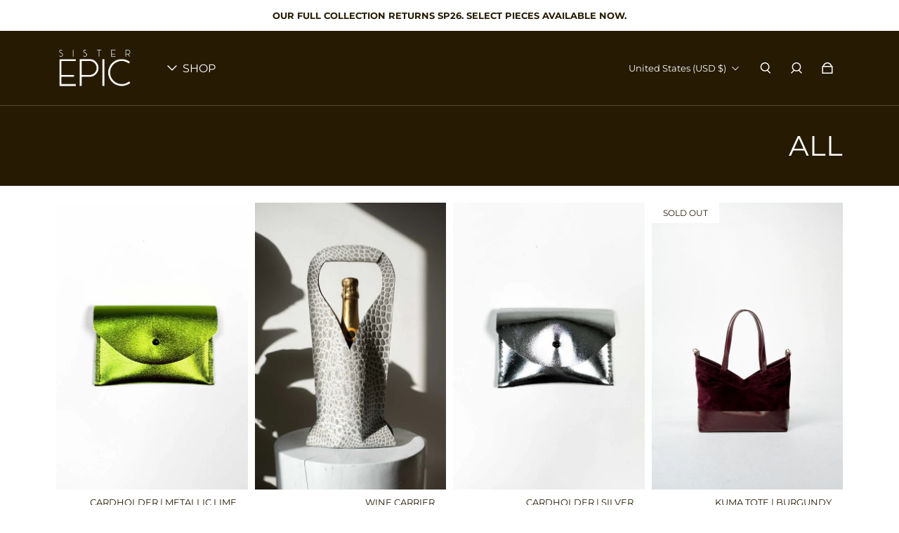

--- FILE ---
content_type: text/html; charset=utf-8
request_url: https://sisterepic.com/collections/shop-all
body_size: 34317
content:
<!doctype html>
  <html
    class="no-js max-w-full overflow-x-hidden !h-auto"
    lang="en"
    data-headings-size="small"
    data-headings-case="uppercase"
    data-headings-line-height="tight"
  >
  <head>
    <script>
  (function(w, d, t, h, s, n) {
    w.FlodeskObject = n;
    var fn = function() {
      (w[n].q = w[n].q || []).push(arguments);
    };
    w[n] = w[n] || fn;
    var f = d.getElementsByTagName(t)[0];
    var v = '?v=' + Math.floor(new Date().getTime() / (120 * 1000)) * 60;
    var sm = d.createElement(t);
    sm.async = true;
    sm.type = 'module';
    sm.src = h + s + '.mjs' + v;
    f.parentNode.insertBefore(sm, f);
    var sn = d.createElement(t);
    sn.async = true;
    sn.noModule = true;
    sn.src = h + s + '.js' + v;
    f.parentNode.insertBefore(sn, f);
  })(window, document, 'script', 'https://assets.flodesk.com', '/universal', 'fd');
</script><!--Content in content_for_header -->
<!--LayoutHub-Embed--><meta name="layouthub" /><link rel="stylesheet" href="https://fonts.googleapis.com/css?display=swap&family=Raleway:100,200,300,400,500,600,700,800,900|Karla:100,200,300,400,500,600,700,800,900" /><link rel="stylesheet" type="text/css" href="[data-uri]" media="all">
<!--LH--><!--/LayoutHub-Embed--><meta charset="utf-8">
    <meta http-equiv="X-UA-Compatible" content="IE=edge,chrome=1">
    <meta name="viewport" content="width=device-width,initial-scale=1">

    <link rel="preconnect" href="https://cdn.shopify.com" crossorigin>
    <link rel="preconnect" href="https://ajax.googleapis.com" crossorigin><link rel="preload" as="font" href="//sisterepic.com/cdn/fonts/montserrat/montserrat_n4.81949fa0ac9fd2021e16436151e8eaa539321637.woff2" type="font/woff2" crossorigin><link rel="preload" as="font" href="//sisterepic.com/cdn/fonts/montserrat/montserrat_n3.29e699231893fd243e1620595067294bb067ba2a.woff2" type="font/woff2" crossorigin><link rel="preload" href="//sisterepic.com/cdn/shop/t/13/assets/theme.css?v=166614488716932226821677611435" as="style">

    <link rel="modulepreload" href="//sisterepic.com/cdn/shop/t/13/assets/theme.min.js?v=70621938929789278851677611433"><link rel="canonical" href="https://sisterepic.com/collections/shop-all"><link rel="icon" type="image/png" href="//sisterepic.com/cdn/shop/files/cropped.png?crop=center&height=32&v=1614283980&width=32"><title>ALL
&ndash; SISTER EPIC</title><meta property="og:site_name" content="SISTER EPIC">
<meta property="og:url" content="https://sisterepic.com/collections/shop-all">
<meta property="og:title" content="ALL">
<meta property="og:type" content="product.group">
<meta property="og:description" content="SISTER EPIC is a female-owned contemporary handbag brand designed for functional life + the intentional collector. Bringing art to life through beautifully crafted handbags, our handmade pieces are constructed and designed in Pittsburgh, PA. "><meta property="og:image" content="http:files/Untitled_design_15.jpg">
  <meta property="og:image:secure_url" content="https:files/Untitled_design_15.jpg">
  <meta property="og:image:width" content="1200">
  <meta property="og:image:height" content="628">


<meta name="twitter:card" content="summary_large_image">
<meta name="twitter:title" content="ALL">
<meta name="twitter:description" content="SISTER EPIC is a female-owned contemporary handbag brand designed for functional life + the intentional collector. Bringing art to life through beautifully crafted handbags, our handmade pieces are constructed and designed in Pittsburgh, PA. ">

<link rel="canonical" href="https://sisterepic.com/collections/shop-all" />
<style>
  @font-face {
  font-family: Montserrat;
  font-weight: 300;
  font-style: normal;
  font-display: swap;
  src: url("//sisterepic.com/cdn/fonts/montserrat/montserrat_n3.29e699231893fd243e1620595067294bb067ba2a.woff2") format("woff2"),
       url("//sisterepic.com/cdn/fonts/montserrat/montserrat_n3.64ed56f012a53c08a49d49bd7e0c8d2f46119150.woff") format("woff");
}

  @font-face {
  font-family: Montserrat;
  font-weight: 400;
  font-style: normal;
  font-display: swap;
  src: url("//sisterepic.com/cdn/fonts/montserrat/montserrat_n4.81949fa0ac9fd2021e16436151e8eaa539321637.woff2") format("woff2"),
       url("//sisterepic.com/cdn/fonts/montserrat/montserrat_n4.a6c632ca7b62da89c3594789ba828388aac693fe.woff") format("woff");
}

  @font-face {
  font-family: Montserrat;
  font-weight: 700;
  font-style: normal;
  font-display: swap;
  src: url("//sisterepic.com/cdn/fonts/montserrat/montserrat_n7.3c434e22befd5c18a6b4afadb1e3d77c128c7939.woff2") format("woff2"),
       url("//sisterepic.com/cdn/fonts/montserrat/montserrat_n7.5d9fa6e2cae713c8fb539a9876489d86207fe957.woff") format("woff");
}

  @font-face {
  font-family: Montserrat;
  font-weight: 700;
  font-style: normal;
  font-display: swap;
  src: url("//sisterepic.com/cdn/fonts/montserrat/montserrat_n7.3c434e22befd5c18a6b4afadb1e3d77c128c7939.woff2") format("woff2"),
       url("//sisterepic.com/cdn/fonts/montserrat/montserrat_n7.5d9fa6e2cae713c8fb539a9876489d86207fe957.woff") format("woff");
}

</style><style>
/* This file is automatically compiled, do not edit directly. See src/setup/css-variables.js */
:root {
--colors-background: #FFFFFF;
--colors-body-text: #261a02;
--colors-body-text-opacity-10: rgba(38, 26, 2, 0.1);
--colors-body-text-opacity-20: rgba(38, 26, 2, 0.2);
--colors-border-opacity-10: rgba(38, 26, 2, 0.1);
--colors-headings: #261a02;
--general-colors-background: #FFFFFF;
--general-colors-body: #261a02;
--general-colors-body-opacity-10: rgba(38, 26, 2, 0.1);
--general-colors-body-opacity-20: rgba(38, 26, 2, 0.2);
--general-colors-border-opacity-10: rgba(38, 26, 2, 0.1);
--general-colors-headings: #261a02;
--accent-1-colors-background: #261a02;
--accent-1-colors-body: #FFFFFF;
--accent-1-colors-body-opacity-10: rgba(255, 255, 255, 0.7);
--accent-1-colors-body-opacity-20: rgba(255, 255, 255, 0.7);
--accent-1-colors-border-opacity-10: rgba(255, 255, 255, 0.2);
--accent-1-colors-headings: #FFFFFF;
--accent-2-colors-background: #ffffff;
--accent-2-colors-body: #261a02;
--accent-2-colors-body-opacity-10: rgba(38, 26, 2, 0.1);
--accent-2-colors-body-opacity-20: rgba(38, 26, 2, 0.2);
--accent-2-colors-border-opacity-10: rgba(38, 26, 2, 0.1);
--accent-2-colors-headings: #261a02;
--accent-3-colors-background: #261a02;
--accent-3-colors-body: #FFFFFF;
--accent-3-colors-body-opacity-10: rgba(255, 255, 255, 0.7);
--accent-3-colors-body-opacity-20: rgba(255, 255, 255, 0.7);
--accent-3-colors-border-opacity-10: rgba(255, 255, 255, 0.2);
--accent-3-colors-headings: #FFFFFF;
--invert-colors-background: #261a02;
--invert-colors-body: #FFFFFF;
--font-body: Montserrat, sans-serif;
--font-headings: Montserrat, sans-serif;
--font-size-base: 0.84rem;
--font-body-weight: 400;
--font-body-style: normal;
--heading-case: uppercase;
--slider-animation-duration: 900ms;

}</style><style data-shopify>

  @font-face {
  font-family: Montserrat;
  font-weight: 400;
  font-style: normal;
  font-display: swap;
  src: url("//sisterepic.com/cdn/fonts/montserrat/montserrat_n4.81949fa0ac9fd2021e16436151e8eaa539321637.woff2") format("woff2"),
       url("//sisterepic.com/cdn/fonts/montserrat/montserrat_n4.a6c632ca7b62da89c3594789ba828388aac693fe.woff") format("woff");
}

  @font-face {
  font-family: Montserrat;
  font-weight: 300;
  font-style: normal;
  font-display: swap;
  src: url("//sisterepic.com/cdn/fonts/montserrat/montserrat_n3.29e699231893fd243e1620595067294bb067ba2a.woff2") format("woff2"),
       url("//sisterepic.com/cdn/fonts/montserrat/montserrat_n3.64ed56f012a53c08a49d49bd7e0c8d2f46119150.woff") format("woff");
}


  *,
  *::before,
  *::after {
    box-sizing: inherit;
  }

  html {
    box-sizing: border-box;
    height: 100%;
  }

  body {
    display: grid;
    grid-template-rows: auto auto 1fr auto;
    grid-template-columns: 100%;
    min-height: 100%;
    margin: 0;
  }

  details > summary::-webkit-details-marker {
    display: none;
  }

</style><script>window.performance && window.performance.mark && window.performance.mark('shopify.content_for_header.start');</script><meta name="google-site-verification" content="sa3tKfJwVByjtGMLnWlL6ocl1Tu1Ts1QU9ceid7rRsY">
<meta name="facebook-domain-verification" content="4k1yzsrjegkw2blm4x8uuvldwpyi71">
<meta id="shopify-digital-wallet" name="shopify-digital-wallet" content="/14118223930/digital_wallets/dialog">
<meta name="shopify-checkout-api-token" content="2f34aa65269c6e5205ad3560a027b224">
<link rel="alternate" type="application/atom+xml" title="Feed" href="/collections/shop-all.atom" />
<link rel="next" href="/collections/shop-all?page=2">
<link rel="alternate" type="application/json+oembed" href="https://sisterepic.com/collections/shop-all.oembed">
<script async="async" src="/checkouts/internal/preloads.js?locale=en-US"></script>
<link rel="preconnect" href="https://shop.app" crossorigin="anonymous">
<script async="async" src="https://shop.app/checkouts/internal/preloads.js?locale=en-US&shop_id=14118223930" crossorigin="anonymous"></script>
<script id="apple-pay-shop-capabilities" type="application/json">{"shopId":14118223930,"countryCode":"US","currencyCode":"USD","merchantCapabilities":["supports3DS"],"merchantId":"gid:\/\/shopify\/Shop\/14118223930","merchantName":"SISTER EPIC","requiredBillingContactFields":["postalAddress","email","phone"],"requiredShippingContactFields":["postalAddress","email","phone"],"shippingType":"shipping","supportedNetworks":["visa","masterCard","amex","discover","elo","jcb"],"total":{"type":"pending","label":"SISTER EPIC","amount":"1.00"},"shopifyPaymentsEnabled":true,"supportsSubscriptions":true}</script>
<script id="shopify-features" type="application/json">{"accessToken":"2f34aa65269c6e5205ad3560a027b224","betas":["rich-media-storefront-analytics"],"domain":"sisterepic.com","predictiveSearch":true,"shopId":14118223930,"locale":"en"}</script>
<script>var Shopify = Shopify || {};
Shopify.shop = "sister-epic.myshopify.com";
Shopify.locale = "en";
Shopify.currency = {"active":"USD","rate":"1.0"};
Shopify.country = "US";
Shopify.theme = {"name":"Updated copy of Influence","id":125837770795,"schema_name":"Influence","schema_version":"2.0.0","theme_store_id":1536,"role":"main"};
Shopify.theme.handle = "null";
Shopify.theme.style = {"id":null,"handle":null};
Shopify.cdnHost = "sisterepic.com/cdn";
Shopify.routes = Shopify.routes || {};
Shopify.routes.root = "/";</script>
<script type="module">!function(o){(o.Shopify=o.Shopify||{}).modules=!0}(window);</script>
<script>!function(o){function n(){var o=[];function n(){o.push(Array.prototype.slice.apply(arguments))}return n.q=o,n}var t=o.Shopify=o.Shopify||{};t.loadFeatures=n(),t.autoloadFeatures=n()}(window);</script>
<script>
  window.ShopifyPay = window.ShopifyPay || {};
  window.ShopifyPay.apiHost = "shop.app\/pay";
  window.ShopifyPay.redirectState = null;
</script>
<script id="shop-js-analytics" type="application/json">{"pageType":"collection"}</script>
<script defer="defer" async type="module" src="//sisterepic.com/cdn/shopifycloud/shop-js/modules/v2/client.init-shop-cart-sync_C5BV16lS.en.esm.js"></script>
<script defer="defer" async type="module" src="//sisterepic.com/cdn/shopifycloud/shop-js/modules/v2/chunk.common_CygWptCX.esm.js"></script>
<script type="module">
  await import("//sisterepic.com/cdn/shopifycloud/shop-js/modules/v2/client.init-shop-cart-sync_C5BV16lS.en.esm.js");
await import("//sisterepic.com/cdn/shopifycloud/shop-js/modules/v2/chunk.common_CygWptCX.esm.js");

  window.Shopify.SignInWithShop?.initShopCartSync?.({"fedCMEnabled":true,"windoidEnabled":true});

</script>
<script>
  window.Shopify = window.Shopify || {};
  if (!window.Shopify.featureAssets) window.Shopify.featureAssets = {};
  window.Shopify.featureAssets['shop-js'] = {"shop-cart-sync":["modules/v2/client.shop-cart-sync_ZFArdW7E.en.esm.js","modules/v2/chunk.common_CygWptCX.esm.js"],"init-fed-cm":["modules/v2/client.init-fed-cm_CmiC4vf6.en.esm.js","modules/v2/chunk.common_CygWptCX.esm.js"],"shop-button":["modules/v2/client.shop-button_tlx5R9nI.en.esm.js","modules/v2/chunk.common_CygWptCX.esm.js"],"shop-cash-offers":["modules/v2/client.shop-cash-offers_DOA2yAJr.en.esm.js","modules/v2/chunk.common_CygWptCX.esm.js","modules/v2/chunk.modal_D71HUcav.esm.js"],"init-windoid":["modules/v2/client.init-windoid_sURxWdc1.en.esm.js","modules/v2/chunk.common_CygWptCX.esm.js"],"shop-toast-manager":["modules/v2/client.shop-toast-manager_ClPi3nE9.en.esm.js","modules/v2/chunk.common_CygWptCX.esm.js"],"init-shop-email-lookup-coordinator":["modules/v2/client.init-shop-email-lookup-coordinator_B8hsDcYM.en.esm.js","modules/v2/chunk.common_CygWptCX.esm.js"],"init-shop-cart-sync":["modules/v2/client.init-shop-cart-sync_C5BV16lS.en.esm.js","modules/v2/chunk.common_CygWptCX.esm.js"],"avatar":["modules/v2/client.avatar_BTnouDA3.en.esm.js"],"pay-button":["modules/v2/client.pay-button_FdsNuTd3.en.esm.js","modules/v2/chunk.common_CygWptCX.esm.js"],"init-customer-accounts":["modules/v2/client.init-customer-accounts_DxDtT_ad.en.esm.js","modules/v2/client.shop-login-button_C5VAVYt1.en.esm.js","modules/v2/chunk.common_CygWptCX.esm.js","modules/v2/chunk.modal_D71HUcav.esm.js"],"init-shop-for-new-customer-accounts":["modules/v2/client.init-shop-for-new-customer-accounts_ChsxoAhi.en.esm.js","modules/v2/client.shop-login-button_C5VAVYt1.en.esm.js","modules/v2/chunk.common_CygWptCX.esm.js","modules/v2/chunk.modal_D71HUcav.esm.js"],"shop-login-button":["modules/v2/client.shop-login-button_C5VAVYt1.en.esm.js","modules/v2/chunk.common_CygWptCX.esm.js","modules/v2/chunk.modal_D71HUcav.esm.js"],"init-customer-accounts-sign-up":["modules/v2/client.init-customer-accounts-sign-up_CPSyQ0Tj.en.esm.js","modules/v2/client.shop-login-button_C5VAVYt1.en.esm.js","modules/v2/chunk.common_CygWptCX.esm.js","modules/v2/chunk.modal_D71HUcav.esm.js"],"shop-follow-button":["modules/v2/client.shop-follow-button_Cva4Ekp9.en.esm.js","modules/v2/chunk.common_CygWptCX.esm.js","modules/v2/chunk.modal_D71HUcav.esm.js"],"checkout-modal":["modules/v2/client.checkout-modal_BPM8l0SH.en.esm.js","modules/v2/chunk.common_CygWptCX.esm.js","modules/v2/chunk.modal_D71HUcav.esm.js"],"lead-capture":["modules/v2/client.lead-capture_Bi8yE_yS.en.esm.js","modules/v2/chunk.common_CygWptCX.esm.js","modules/v2/chunk.modal_D71HUcav.esm.js"],"shop-login":["modules/v2/client.shop-login_D6lNrXab.en.esm.js","modules/v2/chunk.common_CygWptCX.esm.js","modules/v2/chunk.modal_D71HUcav.esm.js"],"payment-terms":["modules/v2/client.payment-terms_CZxnsJam.en.esm.js","modules/v2/chunk.common_CygWptCX.esm.js","modules/v2/chunk.modal_D71HUcav.esm.js"]};
</script>
<script>(function() {
  var isLoaded = false;
  function asyncLoad() {
    if (isLoaded) return;
    isLoaded = true;
    var urls = ["https:\/\/app.layouthub.com\/shopify\/layouthub.js?shop=sister-epic.myshopify.com","https:\/\/storage.nfcube.com\/instafeed-5e28e3bd9e251c6bbad87a1efdfb96f0.js?shop=sister-epic.myshopify.com"];
    for (var i = 0; i < urls.length; i++) {
      var s = document.createElement('script');
      s.type = 'text/javascript';
      s.async = true;
      s.src = urls[i];
      var x = document.getElementsByTagName('script')[0];
      x.parentNode.insertBefore(s, x);
    }
  };
  if(window.attachEvent) {
    window.attachEvent('onload', asyncLoad);
  } else {
    window.addEventListener('load', asyncLoad, false);
  }
})();</script>
<script id="__st">var __st={"a":14118223930,"offset":-18000,"reqid":"9bff556f-70fc-4ec8-9732-deb180fc1b99-1768752043","pageurl":"sisterepic.com\/collections\/shop-all","u":"2fe23d9409d9","p":"collection","rtyp":"collection","rid":90094796858};</script>
<script>window.ShopifyPaypalV4VisibilityTracking = true;</script>
<script id="captcha-bootstrap">!function(){'use strict';const t='contact',e='account',n='new_comment',o=[[t,t],['blogs',n],['comments',n],[t,'customer']],c=[[e,'customer_login'],[e,'guest_login'],[e,'recover_customer_password'],[e,'create_customer']],r=t=>t.map((([t,e])=>`form[action*='/${t}']:not([data-nocaptcha='true']) input[name='form_type'][value='${e}']`)).join(','),a=t=>()=>t?[...document.querySelectorAll(t)].map((t=>t.form)):[];function s(){const t=[...o],e=r(t);return a(e)}const i='password',u='form_key',d=['recaptcha-v3-token','g-recaptcha-response','h-captcha-response',i],f=()=>{try{return window.sessionStorage}catch{return}},m='__shopify_v',_=t=>t.elements[u];function p(t,e,n=!1){try{const o=window.sessionStorage,c=JSON.parse(o.getItem(e)),{data:r}=function(t){const{data:e,action:n}=t;return t[m]||n?{data:e,action:n}:{data:t,action:n}}(c);for(const[e,n]of Object.entries(r))t.elements[e]&&(t.elements[e].value=n);n&&o.removeItem(e)}catch(o){console.error('form repopulation failed',{error:o})}}const l='form_type',E='cptcha';function T(t){t.dataset[E]=!0}const w=window,h=w.document,L='Shopify',v='ce_forms',y='captcha';let A=!1;((t,e)=>{const n=(g='f06e6c50-85a8-45c8-87d0-21a2b65856fe',I='https://cdn.shopify.com/shopifycloud/storefront-forms-hcaptcha/ce_storefront_forms_captcha_hcaptcha.v1.5.2.iife.js',D={infoText:'Protected by hCaptcha',privacyText:'Privacy',termsText:'Terms'},(t,e,n)=>{const o=w[L][v],c=o.bindForm;if(c)return c(t,g,e,D).then(n);var r;o.q.push([[t,g,e,D],n]),r=I,A||(h.body.append(Object.assign(h.createElement('script'),{id:'captcha-provider',async:!0,src:r})),A=!0)});var g,I,D;w[L]=w[L]||{},w[L][v]=w[L][v]||{},w[L][v].q=[],w[L][y]=w[L][y]||{},w[L][y].protect=function(t,e){n(t,void 0,e),T(t)},Object.freeze(w[L][y]),function(t,e,n,w,h,L){const[v,y,A,g]=function(t,e,n){const i=e?o:[],u=t?c:[],d=[...i,...u],f=r(d),m=r(i),_=r(d.filter((([t,e])=>n.includes(e))));return[a(f),a(m),a(_),s()]}(w,h,L),I=t=>{const e=t.target;return e instanceof HTMLFormElement?e:e&&e.form},D=t=>v().includes(t);t.addEventListener('submit',(t=>{const e=I(t);if(!e)return;const n=D(e)&&!e.dataset.hcaptchaBound&&!e.dataset.recaptchaBound,o=_(e),c=g().includes(e)&&(!o||!o.value);(n||c)&&t.preventDefault(),c&&!n&&(function(t){try{if(!f())return;!function(t){const e=f();if(!e)return;const n=_(t);if(!n)return;const o=n.value;o&&e.removeItem(o)}(t);const e=Array.from(Array(32),(()=>Math.random().toString(36)[2])).join('');!function(t,e){_(t)||t.append(Object.assign(document.createElement('input'),{type:'hidden',name:u})),t.elements[u].value=e}(t,e),function(t,e){const n=f();if(!n)return;const o=[...t.querySelectorAll(`input[type='${i}']`)].map((({name:t})=>t)),c=[...d,...o],r={};for(const[a,s]of new FormData(t).entries())c.includes(a)||(r[a]=s);n.setItem(e,JSON.stringify({[m]:1,action:t.action,data:r}))}(t,e)}catch(e){console.error('failed to persist form',e)}}(e),e.submit())}));const S=(t,e)=>{t&&!t.dataset[E]&&(n(t,e.some((e=>e===t))),T(t))};for(const o of['focusin','change'])t.addEventListener(o,(t=>{const e=I(t);D(e)&&S(e,y())}));const B=e.get('form_key'),M=e.get(l),P=B&&M;t.addEventListener('DOMContentLoaded',(()=>{const t=y();if(P)for(const e of t)e.elements[l].value===M&&p(e,B);[...new Set([...A(),...v().filter((t=>'true'===t.dataset.shopifyCaptcha))])].forEach((e=>S(e,t)))}))}(h,new URLSearchParams(w.location.search),n,t,e,['guest_login'])})(!0,!0)}();</script>
<script integrity="sha256-4kQ18oKyAcykRKYeNunJcIwy7WH5gtpwJnB7kiuLZ1E=" data-source-attribution="shopify.loadfeatures" defer="defer" src="//sisterepic.com/cdn/shopifycloud/storefront/assets/storefront/load_feature-a0a9edcb.js" crossorigin="anonymous"></script>
<script crossorigin="anonymous" defer="defer" src="//sisterepic.com/cdn/shopifycloud/storefront/assets/shopify_pay/storefront-65b4c6d7.js?v=20250812"></script>
<script data-source-attribution="shopify.dynamic_checkout.dynamic.init">var Shopify=Shopify||{};Shopify.PaymentButton=Shopify.PaymentButton||{isStorefrontPortableWallets:!0,init:function(){window.Shopify.PaymentButton.init=function(){};var t=document.createElement("script");t.src="https://sisterepic.com/cdn/shopifycloud/portable-wallets/latest/portable-wallets.en.js",t.type="module",document.head.appendChild(t)}};
</script>
<script data-source-attribution="shopify.dynamic_checkout.buyer_consent">
  function portableWalletsHideBuyerConsent(e){var t=document.getElementById("shopify-buyer-consent"),n=document.getElementById("shopify-subscription-policy-button");t&&n&&(t.classList.add("hidden"),t.setAttribute("aria-hidden","true"),n.removeEventListener("click",e))}function portableWalletsShowBuyerConsent(e){var t=document.getElementById("shopify-buyer-consent"),n=document.getElementById("shopify-subscription-policy-button");t&&n&&(t.classList.remove("hidden"),t.removeAttribute("aria-hidden"),n.addEventListener("click",e))}window.Shopify?.PaymentButton&&(window.Shopify.PaymentButton.hideBuyerConsent=portableWalletsHideBuyerConsent,window.Shopify.PaymentButton.showBuyerConsent=portableWalletsShowBuyerConsent);
</script>
<script data-source-attribution="shopify.dynamic_checkout.cart.bootstrap">document.addEventListener("DOMContentLoaded",(function(){function t(){return document.querySelector("shopify-accelerated-checkout-cart, shopify-accelerated-checkout")}if(t())Shopify.PaymentButton.init();else{new MutationObserver((function(e,n){t()&&(Shopify.PaymentButton.init(),n.disconnect())})).observe(document.body,{childList:!0,subtree:!0})}}));
</script>
<link id="shopify-accelerated-checkout-styles" rel="stylesheet" media="screen" href="https://sisterepic.com/cdn/shopifycloud/portable-wallets/latest/accelerated-checkout-backwards-compat.css" crossorigin="anonymous">
<style id="shopify-accelerated-checkout-cart">
        #shopify-buyer-consent {
  margin-top: 1em;
  display: inline-block;
  width: 100%;
}

#shopify-buyer-consent.hidden {
  display: none;
}

#shopify-subscription-policy-button {
  background: none;
  border: none;
  padding: 0;
  text-decoration: underline;
  font-size: inherit;
  cursor: pointer;
}

#shopify-subscription-policy-button::before {
  box-shadow: none;
}

      </style>

<script>window.performance && window.performance.mark && window.performance.mark('shopify.content_for_header.end');</script>

    <script>document.documentElement.className = document.documentElement.className.replace('no-js', 'js');</script>
  <!-- BEGIN app block: shopify://apps/hulk-contact-us-form/blocks/app-embed/a9c778db-ef3e-4d3b-8775-c01d242fd46f --><!-- END app block --><script src="https://cdn.shopify.com/extensions/f8454267-2477-41d0-913b-fe0ed7fe76d1/hulk-contact-us-form-3/assets/hulkapps-contact-us.js" type="text/javascript" defer="defer"></script>
<link href="https://cdn.shopify.com/extensions/f8454267-2477-41d0-913b-fe0ed7fe76d1/hulk-contact-us-form-3/assets/hulkapps-contact.css" rel="stylesheet" type="text/css" media="all">
<link href="https://monorail-edge.shopifysvc.com" rel="dns-prefetch">
<script>(function(){if ("sendBeacon" in navigator && "performance" in window) {try {var session_token_from_headers = performance.getEntriesByType('navigation')[0].serverTiming.find(x => x.name == '_s').description;} catch {var session_token_from_headers = undefined;}var session_cookie_matches = document.cookie.match(/_shopify_s=([^;]*)/);var session_token_from_cookie = session_cookie_matches && session_cookie_matches.length === 2 ? session_cookie_matches[1] : "";var session_token = session_token_from_headers || session_token_from_cookie || "";function handle_abandonment_event(e) {var entries = performance.getEntries().filter(function(entry) {return /monorail-edge.shopifysvc.com/.test(entry.name);});if (!window.abandonment_tracked && entries.length === 0) {window.abandonment_tracked = true;var currentMs = Date.now();var navigation_start = performance.timing.navigationStart;var payload = {shop_id: 14118223930,url: window.location.href,navigation_start,duration: currentMs - navigation_start,session_token,page_type: "collection"};window.navigator.sendBeacon("https://monorail-edge.shopifysvc.com/v1/produce", JSON.stringify({schema_id: "online_store_buyer_site_abandonment/1.1",payload: payload,metadata: {event_created_at_ms: currentMs,event_sent_at_ms: currentMs}}));}}window.addEventListener('pagehide', handle_abandonment_event);}}());</script>
<script id="web-pixels-manager-setup">(function e(e,d,r,n,o){if(void 0===o&&(o={}),!Boolean(null===(a=null===(i=window.Shopify)||void 0===i?void 0:i.analytics)||void 0===a?void 0:a.replayQueue)){var i,a;window.Shopify=window.Shopify||{};var t=window.Shopify;t.analytics=t.analytics||{};var s=t.analytics;s.replayQueue=[],s.publish=function(e,d,r){return s.replayQueue.push([e,d,r]),!0};try{self.performance.mark("wpm:start")}catch(e){}var l=function(){var e={modern:/Edge?\/(1{2}[4-9]|1[2-9]\d|[2-9]\d{2}|\d{4,})\.\d+(\.\d+|)|Firefox\/(1{2}[4-9]|1[2-9]\d|[2-9]\d{2}|\d{4,})\.\d+(\.\d+|)|Chrom(ium|e)\/(9{2}|\d{3,})\.\d+(\.\d+|)|(Maci|X1{2}).+ Version\/(15\.\d+|(1[6-9]|[2-9]\d|\d{3,})\.\d+)([,.]\d+|)( \(\w+\)|)( Mobile\/\w+|) Safari\/|Chrome.+OPR\/(9{2}|\d{3,})\.\d+\.\d+|(CPU[ +]OS|iPhone[ +]OS|CPU[ +]iPhone|CPU IPhone OS|CPU iPad OS)[ +]+(15[._]\d+|(1[6-9]|[2-9]\d|\d{3,})[._]\d+)([._]\d+|)|Android:?[ /-](13[3-9]|1[4-9]\d|[2-9]\d{2}|\d{4,})(\.\d+|)(\.\d+|)|Android.+Firefox\/(13[5-9]|1[4-9]\d|[2-9]\d{2}|\d{4,})\.\d+(\.\d+|)|Android.+Chrom(ium|e)\/(13[3-9]|1[4-9]\d|[2-9]\d{2}|\d{4,})\.\d+(\.\d+|)|SamsungBrowser\/([2-9]\d|\d{3,})\.\d+/,legacy:/Edge?\/(1[6-9]|[2-9]\d|\d{3,})\.\d+(\.\d+|)|Firefox\/(5[4-9]|[6-9]\d|\d{3,})\.\d+(\.\d+|)|Chrom(ium|e)\/(5[1-9]|[6-9]\d|\d{3,})\.\d+(\.\d+|)([\d.]+$|.*Safari\/(?![\d.]+ Edge\/[\d.]+$))|(Maci|X1{2}).+ Version\/(10\.\d+|(1[1-9]|[2-9]\d|\d{3,})\.\d+)([,.]\d+|)( \(\w+\)|)( Mobile\/\w+|) Safari\/|Chrome.+OPR\/(3[89]|[4-9]\d|\d{3,})\.\d+\.\d+|(CPU[ +]OS|iPhone[ +]OS|CPU[ +]iPhone|CPU IPhone OS|CPU iPad OS)[ +]+(10[._]\d+|(1[1-9]|[2-9]\d|\d{3,})[._]\d+)([._]\d+|)|Android:?[ /-](13[3-9]|1[4-9]\d|[2-9]\d{2}|\d{4,})(\.\d+|)(\.\d+|)|Mobile Safari.+OPR\/([89]\d|\d{3,})\.\d+\.\d+|Android.+Firefox\/(13[5-9]|1[4-9]\d|[2-9]\d{2}|\d{4,})\.\d+(\.\d+|)|Android.+Chrom(ium|e)\/(13[3-9]|1[4-9]\d|[2-9]\d{2}|\d{4,})\.\d+(\.\d+|)|Android.+(UC? ?Browser|UCWEB|U3)[ /]?(15\.([5-9]|\d{2,})|(1[6-9]|[2-9]\d|\d{3,})\.\d+)\.\d+|SamsungBrowser\/(5\.\d+|([6-9]|\d{2,})\.\d+)|Android.+MQ{2}Browser\/(14(\.(9|\d{2,})|)|(1[5-9]|[2-9]\d|\d{3,})(\.\d+|))(\.\d+|)|K[Aa][Ii]OS\/(3\.\d+|([4-9]|\d{2,})\.\d+)(\.\d+|)/},d=e.modern,r=e.legacy,n=navigator.userAgent;return n.match(d)?"modern":n.match(r)?"legacy":"unknown"}(),u="modern"===l?"modern":"legacy",c=(null!=n?n:{modern:"",legacy:""})[u],f=function(e){return[e.baseUrl,"/wpm","/b",e.hashVersion,"modern"===e.buildTarget?"m":"l",".js"].join("")}({baseUrl:d,hashVersion:r,buildTarget:u}),m=function(e){var d=e.version,r=e.bundleTarget,n=e.surface,o=e.pageUrl,i=e.monorailEndpoint;return{emit:function(e){var a=e.status,t=e.errorMsg,s=(new Date).getTime(),l=JSON.stringify({metadata:{event_sent_at_ms:s},events:[{schema_id:"web_pixels_manager_load/3.1",payload:{version:d,bundle_target:r,page_url:o,status:a,surface:n,error_msg:t},metadata:{event_created_at_ms:s}}]});if(!i)return console&&console.warn&&console.warn("[Web Pixels Manager] No Monorail endpoint provided, skipping logging."),!1;try{return self.navigator.sendBeacon.bind(self.navigator)(i,l)}catch(e){}var u=new XMLHttpRequest;try{return u.open("POST",i,!0),u.setRequestHeader("Content-Type","text/plain"),u.send(l),!0}catch(e){return console&&console.warn&&console.warn("[Web Pixels Manager] Got an unhandled error while logging to Monorail."),!1}}}}({version:r,bundleTarget:l,surface:e.surface,pageUrl:self.location.href,monorailEndpoint:e.monorailEndpoint});try{o.browserTarget=l,function(e){var d=e.src,r=e.async,n=void 0===r||r,o=e.onload,i=e.onerror,a=e.sri,t=e.scriptDataAttributes,s=void 0===t?{}:t,l=document.createElement("script"),u=document.querySelector("head"),c=document.querySelector("body");if(l.async=n,l.src=d,a&&(l.integrity=a,l.crossOrigin="anonymous"),s)for(var f in s)if(Object.prototype.hasOwnProperty.call(s,f))try{l.dataset[f]=s[f]}catch(e){}if(o&&l.addEventListener("load",o),i&&l.addEventListener("error",i),u)u.appendChild(l);else{if(!c)throw new Error("Did not find a head or body element to append the script");c.appendChild(l)}}({src:f,async:!0,onload:function(){if(!function(){var e,d;return Boolean(null===(d=null===(e=window.Shopify)||void 0===e?void 0:e.analytics)||void 0===d?void 0:d.initialized)}()){var d=window.webPixelsManager.init(e)||void 0;if(d){var r=window.Shopify.analytics;r.replayQueue.forEach((function(e){var r=e[0],n=e[1],o=e[2];d.publishCustomEvent(r,n,o)})),r.replayQueue=[],r.publish=d.publishCustomEvent,r.visitor=d.visitor,r.initialized=!0}}},onerror:function(){return m.emit({status:"failed",errorMsg:"".concat(f," has failed to load")})},sri:function(e){var d=/^sha384-[A-Za-z0-9+/=]+$/;return"string"==typeof e&&d.test(e)}(c)?c:"",scriptDataAttributes:o}),m.emit({status:"loading"})}catch(e){m.emit({status:"failed",errorMsg:(null==e?void 0:e.message)||"Unknown error"})}}})({shopId: 14118223930,storefrontBaseUrl: "https://sisterepic.com",extensionsBaseUrl: "https://extensions.shopifycdn.com/cdn/shopifycloud/web-pixels-manager",monorailEndpoint: "https://monorail-edge.shopifysvc.com/unstable/produce_batch",surface: "storefront-renderer",enabledBetaFlags: ["2dca8a86"],webPixelsConfigList: [{"id":"291373099","configuration":"{\"config\":\"{\\\"pixel_id\\\":\\\"AW-410933332\\\",\\\"target_country\\\":\\\"US\\\",\\\"gtag_events\\\":[{\\\"type\\\":\\\"search\\\",\\\"action_label\\\":\\\"AW-410933332\\\/6VrlCPS08_gBENSw-cMB\\\"},{\\\"type\\\":\\\"begin_checkout\\\",\\\"action_label\\\":\\\"AW-410933332\\\/A_BKCPG08_gBENSw-cMB\\\"},{\\\"type\\\":\\\"view_item\\\",\\\"action_label\\\":[\\\"AW-410933332\\\/6FkACOu08_gBENSw-cMB\\\",\\\"MC-QGK9TRL3DK\\\"]},{\\\"type\\\":\\\"purchase\\\",\\\"action_label\\\":[\\\"AW-410933332\\\/GT6ACOi08_gBENSw-cMB\\\",\\\"MC-QGK9TRL3DK\\\"]},{\\\"type\\\":\\\"page_view\\\",\\\"action_label\\\":[\\\"AW-410933332\\\/eo3sCOW08_gBENSw-cMB\\\",\\\"MC-QGK9TRL3DK\\\"]},{\\\"type\\\":\\\"add_payment_info\\\",\\\"action_label\\\":\\\"AW-410933332\\\/EEdbCPe08_gBENSw-cMB\\\"},{\\\"type\\\":\\\"add_to_cart\\\",\\\"action_label\\\":\\\"AW-410933332\\\/nJvGCO608_gBENSw-cMB\\\"}],\\\"enable_monitoring_mode\\\":false}\"}","eventPayloadVersion":"v1","runtimeContext":"OPEN","scriptVersion":"b2a88bafab3e21179ed38636efcd8a93","type":"APP","apiClientId":1780363,"privacyPurposes":[],"dataSharingAdjustments":{"protectedCustomerApprovalScopes":["read_customer_address","read_customer_email","read_customer_name","read_customer_personal_data","read_customer_phone"]}},{"id":"228130859","configuration":"{\"pixelCode\":\"C7GUFIE78H7SI7A5AJ10\"}","eventPayloadVersion":"v1","runtimeContext":"STRICT","scriptVersion":"22e92c2ad45662f435e4801458fb78cc","type":"APP","apiClientId":4383523,"privacyPurposes":["ANALYTICS","MARKETING","SALE_OF_DATA"],"dataSharingAdjustments":{"protectedCustomerApprovalScopes":["read_customer_address","read_customer_email","read_customer_name","read_customer_personal_data","read_customer_phone"]}},{"id":"96206891","configuration":"{\"pixel_id\":\"181310998033118\",\"pixel_type\":\"facebook_pixel\",\"metaapp_system_user_token\":\"-\"}","eventPayloadVersion":"v1","runtimeContext":"OPEN","scriptVersion":"ca16bc87fe92b6042fbaa3acc2fbdaa6","type":"APP","apiClientId":2329312,"privacyPurposes":["ANALYTICS","MARKETING","SALE_OF_DATA"],"dataSharingAdjustments":{"protectedCustomerApprovalScopes":["read_customer_address","read_customer_email","read_customer_name","read_customer_personal_data","read_customer_phone"]}},{"id":"46104619","configuration":"{\"tagID\":\"2613132072370\"}","eventPayloadVersion":"v1","runtimeContext":"STRICT","scriptVersion":"18031546ee651571ed29edbe71a3550b","type":"APP","apiClientId":3009811,"privacyPurposes":["ANALYTICS","MARKETING","SALE_OF_DATA"],"dataSharingAdjustments":{"protectedCustomerApprovalScopes":["read_customer_address","read_customer_email","read_customer_name","read_customer_personal_data","read_customer_phone"]}},{"id":"50462763","eventPayloadVersion":"v1","runtimeContext":"LAX","scriptVersion":"1","type":"CUSTOM","privacyPurposes":["MARKETING"],"name":"Meta pixel (migrated)"},{"id":"shopify-app-pixel","configuration":"{}","eventPayloadVersion":"v1","runtimeContext":"STRICT","scriptVersion":"0450","apiClientId":"shopify-pixel","type":"APP","privacyPurposes":["ANALYTICS","MARKETING"]},{"id":"shopify-custom-pixel","eventPayloadVersion":"v1","runtimeContext":"LAX","scriptVersion":"0450","apiClientId":"shopify-pixel","type":"CUSTOM","privacyPurposes":["ANALYTICS","MARKETING"]}],isMerchantRequest: false,initData: {"shop":{"name":"SISTER EPIC","paymentSettings":{"currencyCode":"USD"},"myshopifyDomain":"sister-epic.myshopify.com","countryCode":"US","storefrontUrl":"https:\/\/sisterepic.com"},"customer":null,"cart":null,"checkout":null,"productVariants":[],"purchasingCompany":null},},"https://sisterepic.com/cdn","fcfee988w5aeb613cpc8e4bc33m6693e112",{"modern":"","legacy":""},{"shopId":"14118223930","storefrontBaseUrl":"https:\/\/sisterepic.com","extensionBaseUrl":"https:\/\/extensions.shopifycdn.com\/cdn\/shopifycloud\/web-pixels-manager","surface":"storefront-renderer","enabledBetaFlags":"[\"2dca8a86\"]","isMerchantRequest":"false","hashVersion":"fcfee988w5aeb613cpc8e4bc33m6693e112","publish":"custom","events":"[[\"page_viewed\",{}],[\"collection_viewed\",{\"collection\":{\"id\":\"90094796858\",\"title\":\"ALL\",\"productVariants\":[{\"price\":{\"amount\":20.0,\"currencyCode\":\"USD\"},\"product\":{\"title\":\"CARDHOLDER | METALLIC LIME\",\"vendor\":\"Sister Epic\",\"id\":\"7293042786347\",\"untranslatedTitle\":\"CARDHOLDER | METALLIC LIME\",\"url\":\"\/products\/cardholder-metallic-lime\",\"type\":\"Cardholder\"},\"id\":\"41226170466347\",\"image\":{\"src\":\"\/\/sisterepic.com\/cdn\/shop\/files\/MetallicLime1.jpg?v=1732708190\"},\"sku\":null,\"title\":\"Default Title\",\"untranslatedTitle\":\"Default Title\"},{\"price\":{\"amount\":38.0,\"currencyCode\":\"USD\"},\"product\":{\"title\":\"WINE CARRIER\",\"vendor\":\"SISTER EPIC\",\"id\":\"7290645741611\",\"untranslatedTitle\":\"WINE CARRIER\",\"url\":\"\/products\/wine-carrier\",\"type\":\"\"},\"id\":\"41219211198507\",\"image\":{\"src\":\"\/\/sisterepic.com\/cdn\/shop\/files\/wineRed.jpg?v=1739107522\"},\"sku\":\"\",\"title\":\"RED CROC\",\"untranslatedTitle\":\"RED CROC\"},{\"price\":{\"amount\":20.0,\"currencyCode\":\"USD\"},\"product\":{\"title\":\"CARDHOLDER | SILVER\",\"vendor\":\"Sister Epic\",\"id\":\"7293041803307\",\"untranslatedTitle\":\"CARDHOLDER | SILVER\",\"url\":\"\/products\/cardholder-silver\",\"type\":\"Cardholder\"},\"id\":\"41226166960171\",\"image\":{\"src\":\"\/\/sisterepic.com\/cdn\/shop\/files\/MetallicSilverCH.jpg?v=1732708091\"},\"sku\":null,\"title\":\"Default Title\",\"untranslatedTitle\":\"Default Title\"},{\"price\":{\"amount\":395.0,\"currencyCode\":\"USD\"},\"product\":{\"title\":\"KUMA TOTE | BURGUNDY\",\"vendor\":\"SISTER EPIC\",\"id\":\"7290226343979\",\"untranslatedTitle\":\"KUMA TOTE | BURGUNDY\",\"url\":\"\/products\/kuma-tote-burgundy\",\"type\":\"\"},\"id\":\"41218475556907\",\"image\":{\"src\":\"\/\/sisterepic.com\/cdn\/shop\/files\/EKP_4791.jpg?v=1731966122\"},\"sku\":null,\"title\":\"Default Title\",\"untranslatedTitle\":\"Default Title\"},{\"price\":{\"amount\":178.0,\"currencyCode\":\"USD\"},\"product\":{\"title\":\"VAEDA CLUTCH | BURGUNDY\",\"vendor\":\"SISTER EPIC\",\"id\":\"7290214907947\",\"untranslatedTitle\":\"VAEDA CLUTCH | BURGUNDY\",\"url\":\"\/products\/vaeda-clutch-burgundy\",\"type\":\"clutch\"},\"id\":\"41218460647467\",\"image\":{\"src\":\"\/\/sisterepic.com\/cdn\/shop\/files\/EKP_5765.jpg?v=1731965551\"},\"sku\":null,\"title\":\"Default Title\",\"untranslatedTitle\":\"Default Title\"},{\"price\":{\"amount\":178.0,\"currencyCode\":\"USD\"},\"product\":{\"title\":\"MINNIE BAG | SILVER\",\"vendor\":\"SISTER EPIC\",\"id\":\"7290204880939\",\"untranslatedTitle\":\"MINNIE BAG | SILVER\",\"url\":\"\/products\/minnie-bag-silver\",\"type\":\"crossbody\"},\"id\":\"41218448752683\",\"image\":{\"src\":\"\/\/sisterepic.com\/cdn\/shop\/files\/EKP_4842.jpg?v=1731964181\"},\"sku\":null,\"title\":\"Default Title\",\"untranslatedTitle\":\"Default Title\"},{\"price\":{\"amount\":279.0,\"currencyCode\":\"USD\"},\"product\":{\"title\":\"CLEO SHOULDER BAG - FOG\",\"vendor\":\"SISTER EPIC\",\"id\":\"7290179420203\",\"untranslatedTitle\":\"CLEO SHOULDER BAG - FOG\",\"url\":\"\/products\/cleo-shoulder-bag-fog\",\"type\":\"\"},\"id\":\"41218415558699\",\"image\":{\"src\":\"\/\/sisterepic.com\/cdn\/shop\/files\/EKP_5610.jpg?v=1731961947\"},\"sku\":null,\"title\":\"GOLD\",\"untranslatedTitle\":\"GOLD\"},{\"price\":{\"amount\":198.0,\"currencyCode\":\"USD\"},\"product\":{\"title\":\"AVA DRAWSTRING BAG | SILVER\",\"vendor\":\"SISTER EPIC\",\"id\":\"7290130366507\",\"untranslatedTitle\":\"AVA DRAWSTRING BAG | SILVER\",\"url\":\"\/products\/ava-drawstring-bag-silver\",\"type\":\"\"},\"id\":\"41218340454443\",\"image\":{\"src\":\"\/\/sisterepic.com\/cdn\/shop\/files\/EKP_5566.jpg?v=1731959020\"},\"sku\":null,\"title\":\"Default Title\",\"untranslatedTitle\":\"Default Title\"},{\"price\":{\"amount\":198.0,\"currencyCode\":\"USD\"},\"product\":{\"title\":\"AVA DRAWSTRING BAG | ESPRESSO\",\"vendor\":\"SISTER EPIC\",\"id\":\"7267585228843\",\"untranslatedTitle\":\"AVA DRAWSTRING BAG | ESPRESSO\",\"url\":\"\/products\/ava-drawstring-bag-espresso\",\"type\":\"\"},\"id\":\"41163238932523\",\"image\":{\"src\":\"\/\/sisterepic.com\/cdn\/shop\/files\/EKP_9892.jpg?v=1724783953\"},\"sku\":\"\",\"title\":\"Gold\",\"untranslatedTitle\":\"Gold\"},{\"price\":{\"amount\":20.0,\"currencyCode\":\"USD\"},\"product\":{\"title\":\"CARDHOLDER | WALNUT\",\"vendor\":\"Sister Epic\",\"id\":\"7267521953835\",\"untranslatedTitle\":\"CARDHOLDER | WALNUT\",\"url\":\"\/products\/cardholder-walnut\",\"type\":\"Cardholder\"},\"id\":\"41163762860075\",\"image\":{\"src\":\"\/\/sisterepic.com\/cdn\/shop\/files\/CH_Walnut_life.jpg?v=1724757310\"},\"sku\":\"\",\"title\":\"Gold\",\"untranslatedTitle\":\"Gold\"},{\"price\":{\"amount\":20.0,\"currencyCode\":\"USD\"},\"product\":{\"title\":\"CARDHOLDER | VIPER\",\"vendor\":\"Sister Epic\",\"id\":\"7267516317739\",\"untranslatedTitle\":\"CARDHOLDER | VIPER\",\"url\":\"\/products\/cardholder-viper\",\"type\":\"Cardholder\"},\"id\":\"41162949165099\",\"image\":{\"src\":\"\/\/sisterepic.com\/cdn\/shop\/files\/CH_VIPER_1bc55420-d8a8-49da-9dfa-8c271431aa3a.jpg?v=1724838037\"},\"sku\":null,\"title\":\"Default Title\",\"untranslatedTitle\":\"Default Title\"},{\"price\":{\"amount\":20.0,\"currencyCode\":\"USD\"},\"product\":{\"title\":\"CARDHOLDER | PINE GREEN\",\"vendor\":\"Sister Epic\",\"id\":\"7267513040939\",\"untranslatedTitle\":\"CARDHOLDER | PINE GREEN\",\"url\":\"\/products\/cardholder-pine-green\",\"type\":\"Cardholder\"},\"id\":\"41163752407083\",\"image\":{\"src\":\"\/\/sisterepic.com\/cdn\/shop\/files\/CH_PineGold.jpg?v=1724748970\"},\"sku\":\"\",\"title\":\"Gold\",\"untranslatedTitle\":\"Gold\"}]}}]]"});</script><script>
  window.ShopifyAnalytics = window.ShopifyAnalytics || {};
  window.ShopifyAnalytics.meta = window.ShopifyAnalytics.meta || {};
  window.ShopifyAnalytics.meta.currency = 'USD';
  var meta = {"products":[{"id":7293042786347,"gid":"gid:\/\/shopify\/Product\/7293042786347","vendor":"Sister Epic","type":"Cardholder","handle":"cardholder-metallic-lime","variants":[{"id":41226170466347,"price":2000,"name":"CARDHOLDER | METALLIC LIME","public_title":null,"sku":null}],"remote":false},{"id":7290645741611,"gid":"gid:\/\/shopify\/Product\/7290645741611","vendor":"SISTER EPIC","type":"","handle":"wine-carrier","variants":[{"id":41219211198507,"price":3800,"name":"WINE CARRIER - RED CROC","public_title":"RED CROC","sku":""},{"id":41324626051115,"price":3800,"name":"WINE CARRIER - FOG CROC","public_title":"FOG CROC","sku":""}],"remote":false},{"id":7293041803307,"gid":"gid:\/\/shopify\/Product\/7293041803307","vendor":"Sister Epic","type":"Cardholder","handle":"cardholder-silver","variants":[{"id":41226166960171,"price":2000,"name":"CARDHOLDER | SILVER","public_title":null,"sku":null}],"remote":false},{"id":7290226343979,"gid":"gid:\/\/shopify\/Product\/7290226343979","vendor":"SISTER EPIC","type":"","handle":"kuma-tote-burgundy","variants":[{"id":41218475556907,"price":39500,"name":"KUMA TOTE | BURGUNDY","public_title":null,"sku":null}],"remote":false},{"id":7290214907947,"gid":"gid:\/\/shopify\/Product\/7290214907947","vendor":"SISTER EPIC","type":"clutch","handle":"vaeda-clutch-burgundy","variants":[{"id":41218460647467,"price":17800,"name":"VAEDA CLUTCH | BURGUNDY","public_title":null,"sku":null}],"remote":false},{"id":7290204880939,"gid":"gid:\/\/shopify\/Product\/7290204880939","vendor":"SISTER EPIC","type":"crossbody","handle":"minnie-bag-silver","variants":[{"id":41218448752683,"price":17800,"name":"MINNIE BAG | SILVER","public_title":null,"sku":null}],"remote":false},{"id":7290179420203,"gid":"gid:\/\/shopify\/Product\/7290179420203","vendor":"SISTER EPIC","type":"","handle":"cleo-shoulder-bag-fog","variants":[{"id":41218415558699,"price":27900,"name":"CLEO SHOULDER BAG - FOG - GOLD","public_title":"GOLD","sku":null},{"id":41218415591467,"price":27900,"name":"CLEO SHOULDER BAG - FOG - SILVER","public_title":"SILVER","sku":null}],"remote":false},{"id":7290130366507,"gid":"gid:\/\/shopify\/Product\/7290130366507","vendor":"SISTER EPIC","type":"","handle":"ava-drawstring-bag-silver","variants":[{"id":41218340454443,"price":19800,"name":"AVA DRAWSTRING BAG | SILVER","public_title":null,"sku":null}],"remote":false},{"id":7267585228843,"gid":"gid:\/\/shopify\/Product\/7267585228843","vendor":"SISTER EPIC","type":"","handle":"ava-drawstring-bag-espresso","variants":[{"id":41163238932523,"price":19800,"name":"AVA DRAWSTRING BAG | ESPRESSO - Gold","public_title":"Gold","sku":""},{"id":41163238965291,"price":19800,"name":"AVA DRAWSTRING BAG | ESPRESSO - Silver","public_title":"Silver","sku":""}],"remote":false},{"id":7267521953835,"gid":"gid:\/\/shopify\/Product\/7267521953835","vendor":"Sister Epic","type":"Cardholder","handle":"cardholder-walnut","variants":[{"id":41163762860075,"price":2000,"name":"CARDHOLDER | WALNUT - Gold","public_title":"Gold","sku":""},{"id":41163762892843,"price":2000,"name":"CARDHOLDER | WALNUT - Silver","public_title":"Silver","sku":""}],"remote":false},{"id":7267516317739,"gid":"gid:\/\/shopify\/Product\/7267516317739","vendor":"Sister Epic","type":"Cardholder","handle":"cardholder-viper","variants":[{"id":41162949165099,"price":2000,"name":"CARDHOLDER | VIPER","public_title":null,"sku":null}],"remote":false},{"id":7267513040939,"gid":"gid:\/\/shopify\/Product\/7267513040939","vendor":"Sister Epic","type":"Cardholder","handle":"cardholder-pine-green","variants":[{"id":41163752407083,"price":2000,"name":"CARDHOLDER | PINE GREEN - Gold","public_title":"Gold","sku":""},{"id":41163752439851,"price":2000,"name":"CARDHOLDER | PINE GREEN - Silver","public_title":"Silver","sku":""}],"remote":false}],"page":{"pageType":"collection","resourceType":"collection","resourceId":90094796858,"requestId":"9bff556f-70fc-4ec8-9732-deb180fc1b99-1768752043"}};
  for (var attr in meta) {
    window.ShopifyAnalytics.meta[attr] = meta[attr];
  }
</script>
<script class="analytics">
  (function () {
    var customDocumentWrite = function(content) {
      var jquery = null;

      if (window.jQuery) {
        jquery = window.jQuery;
      } else if (window.Checkout && window.Checkout.$) {
        jquery = window.Checkout.$;
      }

      if (jquery) {
        jquery('body').append(content);
      }
    };

    var hasLoggedConversion = function(token) {
      if (token) {
        return document.cookie.indexOf('loggedConversion=' + token) !== -1;
      }
      return false;
    }

    var setCookieIfConversion = function(token) {
      if (token) {
        var twoMonthsFromNow = new Date(Date.now());
        twoMonthsFromNow.setMonth(twoMonthsFromNow.getMonth() + 2);

        document.cookie = 'loggedConversion=' + token + '; expires=' + twoMonthsFromNow;
      }
    }

    var trekkie = window.ShopifyAnalytics.lib = window.trekkie = window.trekkie || [];
    if (trekkie.integrations) {
      return;
    }
    trekkie.methods = [
      'identify',
      'page',
      'ready',
      'track',
      'trackForm',
      'trackLink'
    ];
    trekkie.factory = function(method) {
      return function() {
        var args = Array.prototype.slice.call(arguments);
        args.unshift(method);
        trekkie.push(args);
        return trekkie;
      };
    };
    for (var i = 0; i < trekkie.methods.length; i++) {
      var key = trekkie.methods[i];
      trekkie[key] = trekkie.factory(key);
    }
    trekkie.load = function(config) {
      trekkie.config = config || {};
      trekkie.config.initialDocumentCookie = document.cookie;
      var first = document.getElementsByTagName('script')[0];
      var script = document.createElement('script');
      script.type = 'text/javascript';
      script.onerror = function(e) {
        var scriptFallback = document.createElement('script');
        scriptFallback.type = 'text/javascript';
        scriptFallback.onerror = function(error) {
                var Monorail = {
      produce: function produce(monorailDomain, schemaId, payload) {
        var currentMs = new Date().getTime();
        var event = {
          schema_id: schemaId,
          payload: payload,
          metadata: {
            event_created_at_ms: currentMs,
            event_sent_at_ms: currentMs
          }
        };
        return Monorail.sendRequest("https://" + monorailDomain + "/v1/produce", JSON.stringify(event));
      },
      sendRequest: function sendRequest(endpointUrl, payload) {
        // Try the sendBeacon API
        if (window && window.navigator && typeof window.navigator.sendBeacon === 'function' && typeof window.Blob === 'function' && !Monorail.isIos12()) {
          var blobData = new window.Blob([payload], {
            type: 'text/plain'
          });

          if (window.navigator.sendBeacon(endpointUrl, blobData)) {
            return true;
          } // sendBeacon was not successful

        } // XHR beacon

        var xhr = new XMLHttpRequest();

        try {
          xhr.open('POST', endpointUrl);
          xhr.setRequestHeader('Content-Type', 'text/plain');
          xhr.send(payload);
        } catch (e) {
          console.log(e);
        }

        return false;
      },
      isIos12: function isIos12() {
        return window.navigator.userAgent.lastIndexOf('iPhone; CPU iPhone OS 12_') !== -1 || window.navigator.userAgent.lastIndexOf('iPad; CPU OS 12_') !== -1;
      }
    };
    Monorail.produce('monorail-edge.shopifysvc.com',
      'trekkie_storefront_load_errors/1.1',
      {shop_id: 14118223930,
      theme_id: 125837770795,
      app_name: "storefront",
      context_url: window.location.href,
      source_url: "//sisterepic.com/cdn/s/trekkie.storefront.cd680fe47e6c39ca5d5df5f0a32d569bc48c0f27.min.js"});

        };
        scriptFallback.async = true;
        scriptFallback.src = '//sisterepic.com/cdn/s/trekkie.storefront.cd680fe47e6c39ca5d5df5f0a32d569bc48c0f27.min.js';
        first.parentNode.insertBefore(scriptFallback, first);
      };
      script.async = true;
      script.src = '//sisterepic.com/cdn/s/trekkie.storefront.cd680fe47e6c39ca5d5df5f0a32d569bc48c0f27.min.js';
      first.parentNode.insertBefore(script, first);
    };
    trekkie.load(
      {"Trekkie":{"appName":"storefront","development":false,"defaultAttributes":{"shopId":14118223930,"isMerchantRequest":null,"themeId":125837770795,"themeCityHash":"7142166904300220171","contentLanguage":"en","currency":"USD","eventMetadataId":"7427889e-511c-4252-8206-1402fdfd069f"},"isServerSideCookieWritingEnabled":true,"monorailRegion":"shop_domain","enabledBetaFlags":["65f19447"]},"Session Attribution":{},"S2S":{"facebookCapiEnabled":true,"source":"trekkie-storefront-renderer","apiClientId":580111}}
    );

    var loaded = false;
    trekkie.ready(function() {
      if (loaded) return;
      loaded = true;

      window.ShopifyAnalytics.lib = window.trekkie;

      var originalDocumentWrite = document.write;
      document.write = customDocumentWrite;
      try { window.ShopifyAnalytics.merchantGoogleAnalytics.call(this); } catch(error) {};
      document.write = originalDocumentWrite;

      window.ShopifyAnalytics.lib.page(null,{"pageType":"collection","resourceType":"collection","resourceId":90094796858,"requestId":"9bff556f-70fc-4ec8-9732-deb180fc1b99-1768752043","shopifyEmitted":true});

      var match = window.location.pathname.match(/checkouts\/(.+)\/(thank_you|post_purchase)/)
      var token = match? match[1]: undefined;
      if (!hasLoggedConversion(token)) {
        setCookieIfConversion(token);
        window.ShopifyAnalytics.lib.track("Viewed Product Category",{"currency":"USD","category":"Collection: shop-all","collectionName":"shop-all","collectionId":90094796858,"nonInteraction":true},undefined,undefined,{"shopifyEmitted":true});
      }
    });


        var eventsListenerScript = document.createElement('script');
        eventsListenerScript.async = true;
        eventsListenerScript.src = "//sisterepic.com/cdn/shopifycloud/storefront/assets/shop_events_listener-3da45d37.js";
        document.getElementsByTagName('head')[0].appendChild(eventsListenerScript);

})();</script>
<script
  defer
  src="https://sisterepic.com/cdn/shopifycloud/perf-kit/shopify-perf-kit-3.0.4.min.js"
  data-application="storefront-renderer"
  data-shop-id="14118223930"
  data-render-region="gcp-us-central1"
  data-page-type="collection"
  data-theme-instance-id="125837770795"
  data-theme-name="Influence"
  data-theme-version="2.0.0"
  data-monorail-region="shop_domain"
  data-resource-timing-sampling-rate="10"
  data-shs="true"
  data-shs-beacon="true"
  data-shs-export-with-fetch="true"
  data-shs-logs-sample-rate="1"
  data-shs-beacon-endpoint="https://sisterepic.com/api/collect"
></script>
</head>

  <body class="template-collection bg-page text-base font-body max-w-full overflow-x-hidden !h-auto">
    <link href="//sisterepic.com/cdn/shop/t/13/assets/theme.css?v=166614488716932226821677611435" rel="stylesheet" type="text/css" media="all" />
    <link href="//sisterepic.com/cdn/shop/t/13/assets/custom.css?v=173845950252281203721677611432" rel="stylesheet" type="text/css" media="all" />
<!-- BEGIN sections: header-group -->
<div id="shopify-section-sections--15099862089771__announcement-bar" class="shopify-section shopify-section-group-header-group">


  <section data-armada-selector="announcement-bar" data-color-scheme="general" class="bg-page text-body max-w-full flex items-center justify-center py-10 px-2 md:px-3 lg:px-6">
    <fade-slider
    data-name="fade-slider-wrap"
    arrows="true"
    mobile-indicator="false"
    swipe="true"
    blocks="true"
    rotate="true"
    rotation-interval="3000"
    class="block relative max-w-[80%] lg:max-w-max"
    >
      <ul
        data-name="fade-slider"
        class="grid"
      >
        
          
          
            <li
              class="font-bold min-w-[232px] min-h-[24px] flex items-center justify-center row-start-1 col-start-1 text-center transition-opacity duration-500  z-[1]"
              data-name="fade-slide"
              data-fade-slider-index=0
              data-fade-slider-active
              
            >
              
                OUR FULL COLLECTION RETURNS SP26. SELECT PIECES AVAILABLE NOW.
              
            </li>
          
        
          
          
        
      </ul>
      <template>
        <button type="button" data-icon-type="prev" data-name="icon-prev" class="absolute cursor-pointer bg-page px-3 py-2 left-0 -translate-x-full z-40 transition-opacity duration-500 before:block before:absolute before:h-44 before:w-44 before:bottom-[-25%] before:left-0 group hidden" aria-label="Go to previous slide" style="top:calc(50% - 14px);">
          


    
        <svg data-aid="icon-arrow-left" width="14" height="14" viewBox="0 0 16 16" fill="none" xmlns="http://www.w3.org/2000/svg" class="no-touch-hover:group-hover:-translate-x-xs transition-transform duration-200">
          <path fill-rule="evenodd" clip-rule="evenodd" d="M4.66868 7.99998L11.4525 1.21606L10.3919 0.1554L2.54749 7.99987L2.55242 8.0048L2.55231 8.00491L10.3919 15.8446L11.4526 14.7839L4.66868 7.99998Z" fill="currentColor"/>
        </svg>
    
  
        </button>
        <button type="button" data-icon-type="next" data-name="icon-next" class="absolute cursor-pointer bg-page px-3 py-2 right-0 translate-x-full z-40 transition-opacity duration-500 before:block before:absolute before:h-44 before:w-44 before:bottom-[-25%] before:left-0 group hidden" aria-label="Go to next slide" style="top:calc(50% - 14px);">
          


    
        <svg data-aid="icon-arrow-right" width="14" height="14" viewBox="0 0 16 16" fill="none" xmlns="http://www.w3.org/2000/svg" class="no-touch-hover:group-hover:translate-x-xs transition-transform duration-200">
          <path fill-rule="evenodd" clip-rule="evenodd" d="M11.3313 8.00002L4.54746 14.7839L5.60811 15.8446L13.4525 8.00013L13.4476 7.9952L13.4477 7.99509L5.60807 0.155396L4.54741 1.21606L11.3313 8.00002Z" fill="currentColor"/>
        </svg>
    
  
        </button>
        <div data-name="mobile-indicator">
          
<scroll-bar
  class="block h-1 pb-4"
  
  data-item-count="3"
  data-parent="fade-slider-wrap"
  data-target="fade-slider"
  data-indicator="progress"
  data-loop-forward=""
  data-loop-backward=""
  
  
  data-aid="scroll-bar"
  
  
>

  <div class="relative h-1">
    <div class="scroll-track z-10 absolute inset-0 h-1 bg-body opacity-25 rounded-md w-full" data-aid="scroll-bar-track"></div>
    <div class="scroll-range z-20 absolute inset-y-0 h-1 bg-body rounded-md transition-all ease left-0" data-aid="scroll-bar-range"></div>
  </div>

</scroll-bar>

<safe-load-scripts>
  <script src="//sisterepic.com/cdn/shop/t/13/assets/component-armament-scroll-bar.min.js?v=175724733118169380491677611434" defer="defer" type="module" data-armada-load-key="scroll-bar"></script>
</safe-load-scripts>
        </div>
      </template>
    </fade-slider>
  </section>

  <script defer="defer" src="//sisterepic.com/cdn/shop/t/13/assets/engine-fade-slider.min.js?v=97864358890402062401677611434" type="module"></script>


</div><div id="shopify-section-sections--15099862089771__header" class="shopify-section shopify-section-group-header-group relative">

<safe-load-scripts>
  <script src="//sisterepic.com/cdn/shop/t/13/assets/component-header-main.min.js?v=46994719122351374721677611432" defer="defer" type="module"></script>
</safe-load-scripts>

<header-main data-template-name="collection">
  <header role="banner" data-section-id="sections--15099862089771__header" data-aid="header-section" style="grid-template-areas:'logo nav cta'; grid-template-columns:auto 1fr auto;" class="grid py-3 px-4 lg:px-5 xl:px-6 lg:py-0 md:gap-[1rem] items-center bg-page text-body relative border-b border-b-border-opacity-10" data-color-scheme="accent-3">

    <button type="button" data-armada-selector="navigation-toggle" class="lg:hidden w-44 h-44 navigation-toggle group" aria-label="Open navigation" aria-expanded="false" aria-controls="main-navigation">
      


    
      <svg viewBox="0 0 100 80" width="16" height="16" class="icon-hover-classes" data-aid="hamburger-menu" style="grid-area:nav;" data-armada-selector="mobile-menu-open-icon">
        <rect width="100" height="10" class="fill-current"></rect>
        <rect y="30" width="100" height="10" class="fill-current"></rect>
        <rect y="60" width="100" height="10" class="fill-current"></rect>
      </svg>
    
  
      


    
      <svg data-aid="icon-cancel" width="16" height="16" viewBox="0 0 16 16" fill="none" xmlns="http://www.w3.org/2000/svg" class="icon-hover-classes hidden" data-aid="hamburger-menu" style="grid-area:nav;" data-armada-selector="mobile-menu-close-icon">
        <rect width="20.6878" height="1.5" transform="matrix(0.70711 -0.707104 0.70711 0.707104 0.155396 14.7839)" fill="currentColor"/>
        <rect width="20.6878" height="1.5" transform="matrix(-0.70711 -0.707104 0.70711 -0.707104 14.7839 15.8445)" fill="currentColor"/>
      </svg>
    
  
    </button>
    

<div data-armada-selector="main-navigation" id="main-navigation" class="invisible lg:visible lg:h-full flex flex-col items-start lg:items-center absolute bottom-0 left-0 right-0 translate-y-full opacity-0 lg:opacity-100 z-[101] pb-4 lg:pb-0 lg:static lg:transform-none bg-page main-navigation">
  <ul role="navigation" class="lg:h-full inline-flex flex-col lg:flex-row flex-wrap w-full px-4 lg:px-0" data-aid="navigation-items">
    
    
      
          
            
<safe-load-scripts>
  <script src="//sisterepic.com/cdn/shop/t/13/assets/component-navigation-item.min.js?v=156763205771775572311677611434" defer="defer" type="module"></script>
  <script src="//sisterepic.com/cdn/shop/t/13/assets/component-nav-link.min.js?v=17762162782875181161677611432" defer="defer" type="module"></script>
</safe-load-scripts>

<li class="lg:flex lg:items-center lg:mr-2" data-aid="navigation-list-item">
  
    <navigation-item class="block lg:h-full" >
      <details data-armada-selector="navigation-item-details" class="lg:h-full navigation-item-details">
        <summary data-armada-selector="navigation-item-summary" data-name="SHOP" class="list-none lg:h-full lg:flex lg:items-center border-b border-b-border-opacity-10 md:border-b-0 lg:relative animate-menu-right animate-menu-right-delay-1  lg:after:absolute lg:after:bottom-0 lg:after:left-2 lg:after:right-2 lg:after:h-1 lg:after:bg-body lg:after:scale-x-0 lg:after:transition-transform lg:after:duration-300 lg:after:ease-linear lg:hover:after:scale-x-100">
          <div class="flex items-center h-full w-full">
            <span class="flex justify-between flex-row-reverse lg:flex-row items-baseline py-3 lg:p-2 cursor-pointer font-heading text-h5 w-full">


    
        <svg data-aid="icon-arrow-right" width="14" height="14" viewBox="0 0 16 16" fill="none" xmlns="http://www.w3.org/2000/svg" class=" lg:mr-2 lg:rotate-90">
          <path fill-rule="evenodd" clip-rule="evenodd" d="M11.3313 8.00002L4.54746 14.7839L5.60811 15.8446L13.4525 8.00013L13.4476 7.9952L13.4477 7.99509L5.60807 0.155396L4.54741 1.21606L11.3313 8.00002Z" fill="currentColor"/>
        </svg>
    
  
              
                <a class="hidden lg:inline" href="/">
<h5 class="font-heading heading-case text-headings break-anywhere text-h5 leading-none" >SHOP</h5></a>
                <span class="lg:hidden">
<h5 class="font-heading heading-case text-headings break-anywhere text-h5 leading-none" >SHOP</h5></span>
              
            </span>
          </div>
        </summary>
        <div data-armada-selector="navigation-item-dropdown" class="hidden lg:block absolute bg-page shadow-lg left-0 right-0 bottom-0 translate-y-full translate-x-0 opacity-0 navigation-item-content pb-5">
          
            <div class="grid grid-cols-5">
              
                <div data-armada-selector="navigation-item-link" class="lg:pt-5 lg:px-5 animate-menu-up animate-menu-up-delay-1" data-has-child-links="false">
                  <a data-armada-selector="navigation-item-parent" data-name="BEANIES" class="flex items-baseline justify-between lg:inline-block w-full py-[12px] lg:py-0 lg:font-heading lg:text-h5 navigation-item-parent lg:hover:opacity-50 lg:transition-opacity lg:duration-150" href="/collections/beanies">
                    
<h5 class="font-heading heading-case text-headings break-anywhere text-h5 leading-none" >BEANIES</h5>
                    
                  </a>
                  
                </div>
              
              
              
              
            </div>
          
        </div>
      </details>
      <template>
        <div data-armada-selector="navigation-item-drawer" class="absolute top-0 left-0 right-0 h-full translate-x-full invisible bg-page z-[1] lg:hidden navigation-item-drawer px-4">
          <div class="relative group">
            <button data-armada-selector="navigation-item-close" type="button" aria-label="Back to previous navigation" class="w-full py-3 font-heading text-h5 text-center"></button>
            


    
        <svg data-aid="icon-arrow-left" width="16" height="16" viewBox="0 0 16 16" fill="none" xmlns="http://www.w3.org/2000/svg" class="no-touch-hover:group-hover:-translate-x-xs transition-transform duration-200 absolute top-1/2 -translate-y-1/2 pointer-events-none">
          <path fill-rule="evenodd" clip-rule="evenodd" d="M4.66868 7.99998L11.4525 1.21606L10.3919 0.1554L2.54749 7.99987L2.55242 8.0048L2.55231 8.00491L10.3919 15.8446L11.4526 14.7839L4.66868 7.99998Z" fill="currentColor"/>
        </svg>
    
  
          </div>
        </div>
      </template>
    </navigation-item>
  
</li>

            
          

        
    
  </ul>
</div>



<a href="/" style="grid-area:logo;" class="lg:py-4 lg:mr-4 header-logo text-center justify-self-center lg:justify-self-start" id="sections--15099862089771__header">
    

  


  <img
    is="responsive-image"
    src="//sisterepic.com/cdn/shop/files/SE_white_bee5b881-ffdb-4e21-88ee-3c83d3c07381.png?v=1709148507&width=1100"
    srcset="
      //sisterepic.com/cdn/shop/files/SE_white_bee5b881-ffdb-4e21-88ee-3c83d3c07381.png?v=1709148507&width=300 300w, 
      //sisterepic.com/cdn/shop/files/SE_white_bee5b881-ffdb-4e21-88ee-3c83d3c07381.png?v=1709148507&width=550 550w, 
      //sisterepic.com/cdn/shop/files/SE_white_bee5b881-ffdb-4e21-88ee-3c83d3c07381.png?v=1709148507&width=750 750w, 
      //sisterepic.com/cdn/shop/files/SE_white_bee5b881-ffdb-4e21-88ee-3c83d3c07381.png?v=1709148507&width=1100 1100w, 
      
      
      
      
      
      //sisterepic.com/cdn/shop/files/SE_white_bee5b881-ffdb-4e21-88ee-3c83d3c07381.png?v=1709148507&width=1305 1305w
    
"
    class=" logo min-w-[50px] max-w-[160px] lg:min-w-[80px] lg:max-w-[270px]"
    alt="SISTER EPIC"
    
    
      style="object-fit:cover;object-position:50.0% 50.0%!important;"
    
    width="1305"
    height="689"
    sizes="(min-width: 1200px) calc(100vw / 3), (min-width: 1000px) calc(100vw / 2), (min-width: 750px) calc(100vw / 1.5), 100vw"
    data-aid="image"
    data-media-id="24966417580075"
  />

  <safe-load-scripts class="hidden">
    <script src="//sisterepic.com/cdn/shop/t/13/assets/component-responsive-image.min.js?v=100644733272736150991677611434" defer="defer" type="module" data-armada-load-key="responsive-image"></script>
  </safe-load-scripts>
  </a>

<style>
  
    @media (max-width:768px) {
      #sections--15099862089771__header .logo {
        width: 70px;
      }
    }

    @media(min-width:769px) {
      #sections--15099862089771__header .logo {
        width: 110px;
      }
    }
  
</style>


<noscript>
    
      


    
      <a href="/search" aria-label="Search"class="header-mobile-search flex lg:hidden w-44 h-44 items-center lg:justify-center">
    
      <svg data-aid="icon-search" width="16" height="16" viewBox="0 0 16 16" fill="none" xmlns="http://www.w3.org/2000/svg" class="no-touch-hover:group-hover:[transform:scale(1.125)rotate(90deg)] transition-transform duration-200 cursor-pointer">
        <path fill-rule="evenodd" clip-rule="evenodd" d="M12.0345 6.39395C12.0345 9.11133 9.83166 11.3142 7.11429 11.3142C4.39691 11.3142 2.19405 9.11133 2.19405 6.39395C2.19405 3.67658 4.39691 1.47371 7.11429 1.47371C9.83166 1.47371 12.0345 3.67658 12.0345 6.39395ZM10.2669 11.9579C9.33651 12.4862 8.26063 12.7879 7.11429 12.7879C3.58301 12.7879 0.720337 9.92523 0.720337 6.39395C0.720337 2.86267 3.58301 0 7.11429 0C10.6456 0 13.5082 2.86267 13.5082 6.39395C13.5082 8.23338 12.7315 9.89139 11.4881 11.0579L15.2796 14.8494L14.219 15.91L10.2669 11.9579Z" fill="currentColor"/>
      </svg>
    
      </a>
    
  
    
  </noscript>
  <div onclick="loadSearchScripts();loadQuickSearch()" class="header-mobile-search flex lg:hidden w-44 h-44 items-center lg:justify-center group cursor-pointer" data-armada-selector="search_toggle" tabindex="0">
    
      


    
      <svg data-aid="icon-search" width="16" height="16" viewBox="0 0 16 16" fill="none" xmlns="http://www.w3.org/2000/svg" class="no-touch-hover:group-hover:[transform:scale(1.125)rotate(90deg)] transition-transform duration-200">
        <path fill-rule="evenodd" clip-rule="evenodd" d="M12.0345 6.39395C12.0345 9.11133 9.83166 11.3142 7.11429 11.3142C4.39691 11.3142 2.19405 9.11133 2.19405 6.39395C2.19405 3.67658 4.39691 1.47371 7.11429 1.47371C9.83166 1.47371 12.0345 3.67658 12.0345 6.39395ZM10.2669 11.9579C9.33651 12.4862 8.26063 12.7879 7.11429 12.7879C3.58301 12.7879 0.720337 9.92523 0.720337 6.39395C0.720337 2.86267 3.58301 0 7.11429 0C10.6456 0 13.5082 2.86267 13.5082 6.39395C13.5082 8.23338 12.7315 9.89139 11.4881 11.0579L15.2796 14.8494L14.219 15.91L10.2669 11.9579Z" fill="currentColor"/>
      </svg>
    
  
    
  </div>

<div class="flex items-center lg:justify-end" style="grid-area:cta;" data-armada-selector="header-cta-container">
  <div data-armada-selector="header-locale-selectors" class="hidden w-full items-end gap-3 lg:mr-3 lg:w-auto justify-end lg:flex pt-3 px-4 lg:p-0 ">
    



  <noscript ><form method="post" action="/localization" id="countryFormNoScript" accept-charset="UTF-8" class="localization-form localization-form--country--noscript flex flex-col" enctype="multipart/form-data"><input type="hidden" name="form_type" value="localization" /><input type="hidden" name="utf8" value="✓" /><input type="hidden" name="_method" value="put" /><input type="hidden" name="return_to" value="/collections/shop-all" /><div>
        <h2 class="sr-only" id="CountrySelectorLabelNoScript">Country/region</h2>

        <select name="country_code" data-aid="noscript-country-selector" aria-labelledby="CountrySelectorLabelNoScript"><option value="GB">
              United Kingdom (GBP £)
            </option><option value="US"selected>
              United States (USD $)
            </option></select>
      </div>
      
<button
  
  type=submit
  
  class="text-h6 font-heading heading-case leading-none text-center min-h-[44px] py-[13px] px-4 inline-block border border-body transition-colors duration-500 relative z-10 armament-button after:absolute after:top-0 after:bottom-0 after:-z-[1] after:bg-body after:transition-transform after:duration-300 after:ease-out text-page hover:text-body after:right-0 after:left-0 armament-button--filled hover:disabled:text-page focus:disabled:text-page md:mt-2"
  data-aid=""
  
>
  <span data-armada-button-text>Update country/region</span>

  
</button>

</form></noscript>

  <localization-form class="" style="grid-area:cta;"><form method="post" action="/localization" id="countrySelect" accept-charset="UTF-8" class="localization-form localization-form--country" enctype="multipart/form-data"><input type="hidden" name="form_type" value="localization" /><input type="hidden" name="utf8" value="✓" /><input type="hidden" name="_method" value="put" /><input type="hidden" name="return_to" value="/collections/shop-all" /><div class="no-js-hidden">
        <div class="relative">
          <button type="button" class="flex flex-nowrap items-center group" aria-expanded="false" aria-controls="CountryList" data-aid="country-selector-button">

            <span>United States (USD $)</span>
            


    
        <svg data-aid="icon-arrow-right" width="16" height="16" viewBox="0 0 16 16" fill="none" xmlns="http://www.w3.org/2000/svg" class=" rotate-90 ml-2" style="width:10px;height:10px">
          <path fill-rule="evenodd" clip-rule="evenodd" d="M11.3313 8.00002L4.54746 14.7839L5.60811 15.8446L13.4525 8.00013L13.4476 7.9952L13.4477 7.99509L5.60807 0.155396L4.54741 1.21606L11.3313 8.00002Z" fill="currentColor"/>
        </svg>
    
  

          </button>


          <ul id="CountryList" role="list" class="absolute right-0 lg:right-auto bg-page text-body my-2 border border-solid border-[rgba(0,0,0,0.2)] overflow-y-auto top-full z-[102] min-w-[12rem] max-w-[250px] md:max-w-[20rem] min-h-[8rem] max-h-[18rem] w-max" hidden data-aid="country-list"><li class="hover:opacity-30 transition-opacity duration-500 ease-out cursor-pointer py-[.95rem] px-[2rem]" tabindex="-1" >

                <a
                class=" focus-inset"
                href="#"
                data-value="GB"
                data-aid="country-list-item">
                  <span>United Kingdom (GBP £)</span>
                </a>

              </li><li class="hover:opacity-30 transition-opacity duration-500 ease-out cursor-pointer py-[.95rem] px-[2rem]" tabindex="-1" selected>

                <a
                class=" underline opacity-50 focus-inset"
                href="#" aria-current="true"
                data-value="US"
                data-aid="country-list-item">
                  <span>United States (USD $)</span>
                </a>

              </li></ul>
        </div>

        <input type="hidden" name="country_code" value="US" data-aid="country-input">

      </div></form></localization-form>
  <safe-load-scripts>
    <script src="//sisterepic.com/cdn/shop/t/13/assets/component-armament-localization-form.min.js?v=149623078918107465751677611434" defer="defer" type="module" data-armada-load-key="localization-form"></script>
  </safe-load-scripts>


  </div>

  
    <noscript>
      <div class="header-search hidden lg:flex w-44 h-44 items-center lg:justify-center group cursor-pointer" data-armada-selector="search_toggle" tabindex="0" aria-label="Search">
        <a href="/search">


    
      <svg data-aid="icon-search" width="16" height="16" viewBox="0 0 16 16" fill="none" xmlns="http://www.w3.org/2000/svg" class="no-touch-hover:group-hover:[transform:scale(1.125)rotate(90deg)] transition-transform duration-200">
        <path fill-rule="evenodd" clip-rule="evenodd" d="M12.0345 6.39395C12.0345 9.11133 9.83166 11.3142 7.11429 11.3142C4.39691 11.3142 2.19405 9.11133 2.19405 6.39395C2.19405 3.67658 4.39691 1.47371 7.11429 1.47371C9.83166 1.47371 12.0345 3.67658 12.0345 6.39395ZM10.2669 11.9579C9.33651 12.4862 8.26063 12.7879 7.11429 12.7879C3.58301 12.7879 0.720337 9.92523 0.720337 6.39395C0.720337 2.86267 3.58301 0 7.11429 0C10.6456 0 13.5082 2.86267 13.5082 6.39395C13.5082 8.23338 12.7315 9.89139 11.4881 11.0579L15.2796 14.8494L14.219 15.91L10.2669 11.9579Z" fill="currentColor"/>
      </svg>
    
  </a>
      </div>
    </noscript>
    <div onclick="loadSearchScripts();loadQuickSearch()" class="header-search hidden lg:flex w-44 h-44 items-center lg:justify-center no-js-hidden group cursor-pointer" data-armada-selector="search_toggle" tabindex="0" aria-label="Search">
      
        


    
      <svg data-aid="icon-search" width="16" height="16" viewBox="0 0 16 16" fill="none" xmlns="http://www.w3.org/2000/svg" class="no-touch-hover:group-hover:[transform:scale(1.125)rotate(90deg)] transition-transform duration-200">
        <path fill-rule="evenodd" clip-rule="evenodd" d="M12.0345 6.39395C12.0345 9.11133 9.83166 11.3142 7.11429 11.3142C4.39691 11.3142 2.19405 9.11133 2.19405 6.39395C2.19405 3.67658 4.39691 1.47371 7.11429 1.47371C9.83166 1.47371 12.0345 3.67658 12.0345 6.39395ZM10.2669 11.9579C9.33651 12.4862 8.26063 12.7879 7.11429 12.7879C3.58301 12.7879 0.720337 9.92523 0.720337 6.39395C0.720337 2.86267 3.58301 0 7.11429 0C10.6456 0 13.5082 2.86267 13.5082 6.39395C13.5082 8.23338 12.7315 9.89139 11.4881 11.0579L15.2796 14.8494L14.219 15.91L10.2669 11.9579Z" fill="currentColor"/>
      </svg>
    
  
      
    </div>
  

  

  
  
  
  

  
  

  <div>
    


    
      <a href="/account" aria-label="My account"class="header-account flex w-44 h-44 items-center justify-center group">
    
      <svg data-aid="account-login" width="16" height="16" viewBox="0 0 16 16" fill="none" xmlns="http://www.w3.org/2000/svg" class="icon-hover-classes cursor-pointer">
        <rect width="16" height="16" fill="none"/>
        <path fill-rule="evenodd" clip-rule="evenodd" d="M3.07973 6.39395C3.07973 9.11133 5.2826 11.3142 7.99997 11.3142C10.7173 11.3142 12.9202 9.11133 12.9202 6.39395C12.9202 3.67658 10.7173 1.47371 7.99997 1.47371C5.2826 1.47371 3.07973 3.67658 3.07973 6.39395ZM4.9537 12.017C5.85933 12.5086 6.89704 12.7879 7.99997 12.7879C9.10291 12.7879 10.1406 12.5086 11.0463 12.017L14.9394 15.9101L16 14.8494L12.2878 11.1371C13.5813 9.96713 14.3939 8.27545 14.3939 6.39395C14.3939 2.86267 11.5313 0 7.99997 0C4.46869 0 1.60602 2.86267 1.60602 6.39395C1.60602 8.27546 2.4187 9.96716 3.71219 11.1372L-2.66474e-05 14.8494L1.06063 15.9101L4.9537 12.017Z" fill="currentColor"/>
      </svg>
    
      </a>
    
  
  </div>

  
  <div class="relative">
    


    
      <a href="/cart" aria-label="Cart"class="header-cart flex w-44 h-44 items-center justify-center group">
    
      <svg data-aid="icon-bag" width="16" height="16" viewBox="0 0 16 16" fill="none" xmlns="http://www.w3.org/2000/svg" class="icon-hover-classes cursor-pointer">
        <path fill-rule="evenodd" clip-rule="evenodd" d="M14.3404 5H15.5V6.5V14.5V16H14H2H0.5V14.5V6.5V5H1.6756C2.35583 2.13287 4.93284 0 8.00801 0C11.0832 0 13.6602 2.13287 14.3404 5ZM3.23103 5C3.87091 2.97109 5.76766 1.5 8.00801 1.5C10.2484 1.5 12.1451 2.97109 12.785 5H3.23103ZM2 6.5H14V14.5H2V6.5Z" fill="currentColor"/>
      </svg>
    
      </a>
    
  
    <div class="block">
      <cart-count
    class="absolute top-0 right-0 -mr-[2px] pointer-events-none hidden"
    count="0"
  >
    <div
      data-armada-selector="cart-count"
      class="inline-flex place-items-center place-content-center min-w-[25px] min-h-[25px] border-2 border-page rounded-full text-xs font-semibold leading-[0.9rem] bg-body text-page"
    >
      0
    </div>
  </cart-count>

  <safe-load-scripts>
    <script src="//sisterepic.com/cdn/shop/t/13/assets/component-cart-count.min.js?v=159058076318611156341677611435" defer="defer" type="module" data-armada-load-key="component-cart-count"></script>
  </safe-load-scripts>
    </div>
  </div>
</div>

<script defer="defer">
  function loadSearchScripts() {
    import("//sisterepic.com/cdn/shop/t/13/assets/component-product-card.min.js?v=182644676658452512881677611434");
    import("//sisterepic.com/cdn/shop/t/13/assets/component-search-bar.min.js?v=64959304911327423301677611434");
    import("//sisterepic.com/cdn/shop/t/13/assets/engine-slider.min.js?v=63411314503641008941677611433");
    import("//sisterepic.com/cdn/shop/t/13/assets/component-armament-scroll-bar.min.js?v=175724733118169380491677611434");
  }
</script>


  <script defer="defer">
    function loadQuickSearch() {
      import("//sisterepic.com/cdn/shop/t/13/assets/engine-quick-search.min.js?v=54095022064781883101677611433");
    }
  </script>


  </header>
</header-main>

<script type="application/ld+json">
  {
    "@context": "http://schema.org",
    "@type": "Organization",
    "name": "SISTER EPIC",
    "url": "https://sisterepic.com"
  }
  </script>




</div><div id="shopify-section-sections--15099862089771__engine-quick-search" class="shopify-section shopify-section-group-header-group"><section class="relative">
  




  <search-bar class="absolute grid lg:grid-cols-1 lg:grid-rows-[repeat(2,minmax(0,auto))] top-full z-[1000] w-full h-0 overflow-hidden transition-opacity duration-200 ease-in opacity-0 invisible bg-page text-body">
    
      <predictive-search data-routes-url="/search/suggest">
    
        <form action="/search" method="get" role="search" class="grid grid-cols-[minmax(0,auto),1fr,minmax(0,auto),minmax(0,auto)] items-center px-4 lg:px-5 xl:px-6 py-3 lg:py-4 bg-page text-body lg:row-start-1 lg:row-end-2 animate-menu-up animate-menu-up-delay-1">
          





  




<input
  type="hidden"
  name="type" 
  placeholder="" 
  class="bg-page border-body" 
   
  
  value="product"
  
  
  
  data-aid="armament-input"
  
  
>





          





  




<input
  type="hidden"
  name="options[prefix]" 
  placeholder="" 
  class="bg-page border-body" 
   
  
  value="last"
  
  
  
  data-aid="armament-input"
  
  
>





          





  
    
  <label class="font-heading heading-case hidden lg:block mr-3 grid-col-start-1 grid-col-end-2" for="">Search</label>

  




<input
  type="search"
  name="q" 
  placeholder="What are you looking for?" 
  class="bg-page border-body w-full col-start-2 col-end-5 row-start-1 row-end-2 py-10" 
   
  
  
  autocorrect="off" autocomplete="off"
  
  
  data-aid="search-bar-header"
  
  
>





          <div tabindex="0" data-armada-selector="clear-search" aria-label="Clear search" class="close-icon cursor-pointer col-start-3 col-end-4 row-start-1 row-end-2 justify-self-end flex items-center justify-center h-44 w-44 group">
            


    
      <svg data-aid="icon-cancel" width="16" height="16" viewBox="0 0 16 16" fill="none" xmlns="http://www.w3.org/2000/svg" class="icon-hover-classes">
        <rect width="20.6878" height="1.5" transform="matrix(0.70711 -0.707104 0.70711 0.707104 0.155396 14.7839)" fill="currentColor"/>
        <rect width="20.6878" height="1.5" transform="matrix(-0.70711 -0.707104 0.70711 -0.707104 14.7839 15.8445)" fill="currentColor"/>
      </svg>
    
  
          </div>
          <button type="submit" class="group flex w-44 h-full items-center justify-center col-start-4 col-end-5 row-start-1 row-end-2 justify-self-end relative group cursor-pointer before:block before:absolute before:left-0 before:right-0 before:scale-x-0 before:h-full before:w-full before:bg-body hover:before:scale-x-100 before:transition-transform before:duration-300 before:ease-out" data-aid="header-search-submit-button">
            


    
      <svg data-aid="icon-search" width="16" height="16" viewBox="0 0 16 16" fill="none" xmlns="http://www.w3.org/2000/svg" class="no-touch-hover:group-hover:[transform:scale(1.125)rotate(90deg)] transition-transform duration-200 search-icon z-20 group hover:text-page group-hover:text-page">
        <path fill-rule="evenodd" clip-rule="evenodd" d="M12.0345 6.39395C12.0345 9.11133 9.83166 11.3142 7.11429 11.3142C4.39691 11.3142 2.19405 9.11133 2.19405 6.39395C2.19405 3.67658 4.39691 1.47371 7.11429 1.47371C9.83166 1.47371 12.0345 3.67658 12.0345 6.39395ZM10.2669 11.9579C9.33651 12.4862 8.26063 12.7879 7.11429 12.7879C3.58301 12.7879 0.720337 9.92523 0.720337 6.39395C0.720337 2.86267 3.58301 0 7.11429 0C10.6456 0 13.5082 2.86267 13.5082 6.39395C13.5082 8.23338 12.7315 9.89139 11.4881 11.0579L15.2796 14.8494L14.219 15.91L10.2669 11.9579Z" fill="currentColor"/>
      </svg>
    
  
          </button>
        </form>

        
          
            <div class="grid px-4 lg:px-5 xl:px-6 grid-cols-1 grid-rows-[repeat(2,minmax(0,auto))] lg:grid-cols-[minmax(0,auto),1fr] lg:grid-rows-1 lg:row-start-2 lg:row-end-3" data-armada-selector="predictive-search-blocks">
              <div class="col-start-1 col-end-2 lg:col-start-2 lg:col-end-3 row-start-1 row-end-2 justify-self-end py-4 z-20 flex justify-center lg:justify-end items-center mt-[12px] w-44 h-44 close-icon-blocks cursor-pointer group animate-menu-up animate-menu-up-delay-3" tabindex="0" data-armada-selector="close-results" aria-label="Close">
                


    
      <svg data-aid="icon-cancel" width="16" height="16" viewBox="0 0 16 16" fill="none" xmlns="http://www.w3.org/2000/svg" class="icon-hover-classes">
        <rect width="20.6878" height="1.5" transform="matrix(0.70711 -0.707104 0.70711 0.707104 0.155396 14.7839)" fill="currentColor"/>
        <rect width="20.6878" height="1.5" transform="matrix(-0.70711 -0.707104 0.70711 -0.707104 14.7839 15.8445)" fill="currentColor"/>
      </svg>
    
  
              </div>

              
                
                    <div class="flex flex-col py-4 row-start-2 row-end-3 lg:col-start-1 lg:col-end-2 lg:row-start-1 lg:row-end-2 min-w-[200px] animate-menu-up animate-menu-up-delay-2">
                      
                        
<h3 class="font-heading heading-case text-headings break-anywhere  pb-4 text-h5"  data-aid="search_navigation_heading">Navigation menu</h3>
                      

                      
                        <ul class="flex flex-col" role="navigation">
                          
                            <a href="/collections/new" class="lg:pb-[12px]"><li>NEW</li></a>
                          
                            <a href="/" class="lg:pb-[12px]"><li>BAGS</li></a>
                          
                            <a href="/collections/accessories" class="lg:pb-[12px]"><li>ACCESSORIES</li></a>
                          
                            <a href="/products/epic-gift-card" class="lg:pb-[12px]"><li>GIFT CARDS</li></a>
                          
                        </ul>
                      
                    </div>
                  
              
                
                    <div class="flex flex-col py-4 row-start-1 row-end-2 col-start-1 col-end-2 lg:col-start-2 lg:col-end-3 lg:row-start-1 lg:row-end-2 animate-menu-up animate-menu-up-delay-3">
                      <div class="grid grid-cols-2 pb-4">
                        
                          
<h3 class="font-heading heading-case text-headings break-anywhere  text-h5 col-start-1 col-end-2"  data-aid="search_navigation_heading">Featured collection</h3>
                        
                      </div>

                      
                        <div class="hidden lg:grid grid-cols-6 gap-1">
                          
                            





<product-card
  class="max-w-full block no-js-hidden"
  block-order="image,title"
  data-aid="product-card"
>
  
    
      <div
        data-name="image"
        class="pb-2 last:pb-0 relative"
        
      >
<div class="absolute top-0 left-0 z-50 pointer-events-none">
  





<product-badges
  data-custom-badges='{      }'
  data-onsale='false'
  data-available='false'
>
</product-badges>

<script src="//sisterepic.com/cdn/shop/t/13/assets/engine-badges.min.js?v=178245941533829655771677611434" defer="defer" type="module"></script>
</div>


          <a href="/products/155b-candle-amber" title="155B CANDLE | AMBER" class="block">
            <div class="aspect-square relative group">
              

  


  <img
    is="responsive-image"
    src="//sisterepic.com/cdn/shop/files/7706AB53-AD49-4CFA-97D4-E947917C506B.jpg?v=1700649576&width=1100"
    srcset="
      //sisterepic.com/cdn/shop/files/7706AB53-AD49-4CFA-97D4-E947917C506B.jpg?v=1700649576&width=300 300w, 
      //sisterepic.com/cdn/shop/files/7706AB53-AD49-4CFA-97D4-E947917C506B.jpg?v=1700649576&width=550 550w, 
      //sisterepic.com/cdn/shop/files/7706AB53-AD49-4CFA-97D4-E947917C506B.jpg?v=1700649576&width=750 750w, 
      //sisterepic.com/cdn/shop/files/7706AB53-AD49-4CFA-97D4-E947917C506B.jpg?v=1700649576&width=1100 1100w, 
      //sisterepic.com/cdn/shop/files/7706AB53-AD49-4CFA-97D4-E947917C506B.jpg?v=1700649576&width=1445 1445w, 
      //sisterepic.com/cdn/shop/files/7706AB53-AD49-4CFA-97D4-E947917C506B.jpg?v=1700649576&width=1680 1680w, 
      //sisterepic.com/cdn/shop/files/7706AB53-AD49-4CFA-97D4-E947917C506B.jpg?v=1700649576&width=2048 2048w, 
      //sisterepic.com/cdn/shop/files/7706AB53-AD49-4CFA-97D4-E947917C506B.jpg?v=1700649576&width=2200 2200w, 
      
      //sisterepic.com/cdn/shop/files/7706AB53-AD49-4CFA-97D4-E947917C506B.jpg?v=1700649576&width=2499 2499w
    
"
    class=" absolute w-full h-full z-0 object-cover product-card-img object-top"
    alt=""
    
    
    width="2499"
    height="3747"
    sizes="33vw"
    data-aid="image"
    
  />

  <safe-load-scripts class="hidden">
    <script src="//sisterepic.com/cdn/shop/t/13/assets/component-responsive-image.min.js?v=100644733272736150991677611434" defer="defer" type="module" data-armada-load-key="responsive-image"></script>
  </safe-load-scripts>
              
            </div>
          </a>
        
        
      </div>
    
    
    
    
    
    
  
    
    
      <div
        data-name="title"
        class="text-left text-body px-2 md:px-3"
        
      >
        <a href="/products/155b-candle-amber" title="155B CANDLE | AMBER">
          
<h5 class="font-heading heading-case text-headings break-anywhere "  data-aid="product-card-product-heading">155B CANDLE | AMBER</h5>
        </a>
      </div>
    
    
    
    
    
  
</product-card>

<safe-load-scripts class="hidden">
  <script src="//sisterepic.com/cdn/shop/t/13/assets/component-product-card.min.js?v=182644676658452512881677611434" defer="defer" type="module" data-armada-load-key="product-card"></script>
</safe-load-scripts>
                          
                            





<product-card
  class="max-w-full block no-js-hidden"
  block-order="image,title"
  data-aid="product-card"
>
  
    
      <div
        data-name="image"
        class="pb-2 last:pb-0 relative"
        
      >
<div class="absolute top-0 left-0 z-50 pointer-events-none">
  





<product-badges
  data-custom-badges='{      }'
  data-onsale='false'
  data-available='true'
>
</product-badges>

<script src="//sisterepic.com/cdn/shop/t/13/assets/engine-badges.min.js?v=178245941533829655771677611434" defer="defer" type="module"></script>
</div>


          <a href="/products/155b-black" title="155B CANDLE | BLACK" class="block">
            <div class="aspect-square relative group">
              

  


  <img
    is="responsive-image"
    src="//sisterepic.com/cdn/shop/files/155Bblack.jpg?v=1700507454&width=1100"
    srcset="
      //sisterepic.com/cdn/shop/files/155Bblack.jpg?v=1700507454&width=300 300w, 
      //sisterepic.com/cdn/shop/files/155Bblack.jpg?v=1700507454&width=550 550w, 
      //sisterepic.com/cdn/shop/files/155Bblack.jpg?v=1700507454&width=750 750w, 
      
      
      
      
      
      
      //sisterepic.com/cdn/shop/files/155Bblack.jpg?v=1700507454&width=1024 1024w
    
"
    class=" absolute w-full h-full z-0 object-cover product-card-img object-top"
    alt=""
    
    
    width="1024"
    height="1537"
    sizes="33vw"
    data-aid="image"
    
  />

  <safe-load-scripts class="hidden">
    <script src="//sisterepic.com/cdn/shop/t/13/assets/component-responsive-image.min.js?v=100644733272736150991677611434" defer="defer" type="module" data-armada-load-key="responsive-image"></script>
  </safe-load-scripts>
              
            </div>
          </a>
        
        
      </div>
    
    
    
    
    
    
  
    
    
      <div
        data-name="title"
        class="text-left text-body px-2 md:px-3"
        
      >
        <a href="/products/155b-black" title="155B CANDLE | BLACK">
          
<h5 class="font-heading heading-case text-headings break-anywhere "  data-aid="product-card-product-heading">155B CANDLE | BLACK</h5>
        </a>
      </div>
    
    
    
    
    
  
</product-card>

<safe-load-scripts class="hidden">
  <script src="//sisterepic.com/cdn/shop/t/13/assets/component-product-card.min.js?v=182644676658452512881677611434" defer="defer" type="module" data-armada-load-key="product-card"></script>
</safe-load-scripts>
                          
                            





<product-card
  class="max-w-full block no-js-hidden"
  block-order="image,title"
  data-aid="product-card"
>
  
    
      <div
        data-name="image"
        class="pb-2 last:pb-0 relative"
        
      >
<div class="absolute top-0 left-0 z-50 pointer-events-none">
  





<product-badges
  data-custom-badges='{      }'
  data-onsale='false'
  data-available='true'
>
</product-badges>

<script src="//sisterepic.com/cdn/shop/t/13/assets/engine-badges.min.js?v=178245941533829655771677611434" defer="defer" type="module"></script>
</div>


          <a href="/products/155b-candle-snow" title="155B CANDLE | WHITE" class="block">
            <div class="aspect-square relative group">
              

  


  <img
    is="responsive-image"
    src="//sisterepic.com/cdn/shop/files/B7AB1C06-0314-4340-BEE3-1EF775E21190.jpg?v=1700649693&width=1100"
    srcset="
      //sisterepic.com/cdn/shop/files/B7AB1C06-0314-4340-BEE3-1EF775E21190.jpg?v=1700649693&width=300 300w, 
      //sisterepic.com/cdn/shop/files/B7AB1C06-0314-4340-BEE3-1EF775E21190.jpg?v=1700649693&width=550 550w, 
      //sisterepic.com/cdn/shop/files/B7AB1C06-0314-4340-BEE3-1EF775E21190.jpg?v=1700649693&width=750 750w, 
      //sisterepic.com/cdn/shop/files/B7AB1C06-0314-4340-BEE3-1EF775E21190.jpg?v=1700649693&width=1100 1100w, 
      //sisterepic.com/cdn/shop/files/B7AB1C06-0314-4340-BEE3-1EF775E21190.jpg?v=1700649693&width=1445 1445w, 
      //sisterepic.com/cdn/shop/files/B7AB1C06-0314-4340-BEE3-1EF775E21190.jpg?v=1700649693&width=1680 1680w, 
      //sisterepic.com/cdn/shop/files/B7AB1C06-0314-4340-BEE3-1EF775E21190.jpg?v=1700649693&width=2048 2048w, 
      //sisterepic.com/cdn/shop/files/B7AB1C06-0314-4340-BEE3-1EF775E21190.jpg?v=1700649693&width=2200 2200w, 
      
      //sisterepic.com/cdn/shop/files/B7AB1C06-0314-4340-BEE3-1EF775E21190.jpg?v=1700649693&width=2666 2666w
    
"
    class=" absolute w-full h-full z-0 object-cover product-card-img object-top"
    alt=""
    
    
    width="2666"
    height="4000"
    sizes="33vw"
    data-aid="image"
    
  />

  <safe-load-scripts class="hidden">
    <script src="//sisterepic.com/cdn/shop/t/13/assets/component-responsive-image.min.js?v=100644733272736150991677611434" defer="defer" type="module" data-armada-load-key="responsive-image"></script>
  </safe-load-scripts>
              
            </div>
          </a>
        
        
      </div>
    
    
    
    
    
    
  
    
    
      <div
        data-name="title"
        class="text-left text-body px-2 md:px-3"
        
      >
        <a href="/products/155b-candle-snow" title="155B CANDLE | WHITE">
          
<h5 class="font-heading heading-case text-headings break-anywhere "  data-aid="product-card-product-heading">155B CANDLE | WHITE</h5>
        </a>
      </div>
    
    
    
    
    
  
</product-card>

<safe-load-scripts class="hidden">
  <script src="//sisterepic.com/cdn/shop/t/13/assets/component-product-card.min.js?v=182644676658452512881677611434" defer="defer" type="module" data-armada-load-key="product-card"></script>
</safe-load-scripts>
                          
                            





<product-card
  class="max-w-full block no-js-hidden"
  block-order="image,title"
  data-aid="product-card"
>
  
    
      <div
        data-name="image"
        class="pb-2 last:pb-0 relative"
        
      >
<div class="absolute top-0 left-0 z-50 pointer-events-none">
  





<product-badges
  data-custom-badges='{      }'
  data-onsale='false'
  data-available='true'
>
</product-badges>

<script src="//sisterepic.com/cdn/shop/t/13/assets/engine-badges.min.js?v=178245941533829655771677611434" defer="defer" type="module"></script>
</div>


          <a href="/products/ag-gold" title="AG CHAIN ⎮ GOLD" class="block">
            <div class="aspect-square relative group">
              

  


  <img
    is="responsive-image"
    src="//sisterepic.com/cdn/shop/products/AG-Gold.jpg?v=1665504711&width=1100"
    srcset="
      //sisterepic.com/cdn/shop/products/AG-Gold.jpg?v=1665504711&width=300 300w, 
      //sisterepic.com/cdn/shop/products/AG-Gold.jpg?v=1665504711&width=550 550w, 
      //sisterepic.com/cdn/shop/products/AG-Gold.jpg?v=1665504711&width=750 750w, 
      //sisterepic.com/cdn/shop/products/AG-Gold.jpg?v=1665504711&width=1100 1100w, 
      //sisterepic.com/cdn/shop/products/AG-Gold.jpg?v=1665504711&width=1445 1445w, 
      //sisterepic.com/cdn/shop/products/AG-Gold.jpg?v=1665504711&width=1680 1680w, 
      //sisterepic.com/cdn/shop/products/AG-Gold.jpg?v=1665504711&width=2048 2048w, 
      
      
      //sisterepic.com/cdn/shop/products/AG-Gold.jpg?v=1665504711&width=2160 2160w
    
"
    class=" absolute w-full h-full z-0 object-cover product-card-img object-top"
    alt=""
    
    
    width="2160"
    height="2880"
    sizes="33vw"
    data-aid="image"
    
  />

  <safe-load-scripts class="hidden">
    <script src="//sisterepic.com/cdn/shop/t/13/assets/component-responsive-image.min.js?v=100644733272736150991677611434" defer="defer" type="module" data-armada-load-key="responsive-image"></script>
  </safe-load-scripts>
              
            </div>
          </a>
        
        
      </div>
    
    
    
    
    
    
  
    
    
      <div
        data-name="title"
        class="text-left text-body px-2 md:px-3"
        
      >
        <a href="/products/ag-gold" title="AG CHAIN ⎮ GOLD">
          
<h5 class="font-heading heading-case text-headings break-anywhere "  data-aid="product-card-product-heading">AG CHAIN ⎮ GOLD</h5>
        </a>
      </div>
    
    
    
    
    
  
</product-card>

<safe-load-scripts class="hidden">
  <script src="//sisterepic.com/cdn/shop/t/13/assets/component-product-card.min.js?v=182644676658452512881677611434" defer="defer" type="module" data-armada-load-key="product-card"></script>
</safe-load-scripts>
                          
                            





<product-card
  class="max-w-full block no-js-hidden"
  block-order="image,title"
  data-aid="product-card"
>
  
    
      <div
        data-name="image"
        class="pb-2 last:pb-0 relative"
        
      >
<div class="absolute top-0 left-0 z-50 pointer-events-none">
  





<product-badges
  data-custom-badges='{      }'
  data-onsale='false'
  data-available='true'
>
</product-badges>

<script src="//sisterepic.com/cdn/shop/t/13/assets/engine-badges.min.js?v=178245941533829655771677611434" defer="defer" type="module"></script>
</div>


          <a href="/products/ag-chain" title="AG CHAIN ⎮ SILVER" class="block">
            <div class="aspect-square relative group">
              

  


  <img
    is="responsive-image"
    src="//sisterepic.com/cdn/shop/products/AG-SILVER.jpg?v=1665503225&width=1100"
    srcset="
      //sisterepic.com/cdn/shop/products/AG-SILVER.jpg?v=1665503225&width=300 300w, 
      //sisterepic.com/cdn/shop/products/AG-SILVER.jpg?v=1665503225&width=550 550w, 
      //sisterepic.com/cdn/shop/products/AG-SILVER.jpg?v=1665503225&width=750 750w, 
      //sisterepic.com/cdn/shop/products/AG-SILVER.jpg?v=1665503225&width=1100 1100w, 
      //sisterepic.com/cdn/shop/products/AG-SILVER.jpg?v=1665503225&width=1445 1445w, 
      //sisterepic.com/cdn/shop/products/AG-SILVER.jpg?v=1665503225&width=1680 1680w, 
      //sisterepic.com/cdn/shop/products/AG-SILVER.jpg?v=1665503225&width=2048 2048w, 
      
      
      //sisterepic.com/cdn/shop/products/AG-SILVER.jpg?v=1665503225&width=2160 2160w
    
"
    class=" absolute w-full h-full z-0 object-cover product-card-img object-top"
    alt=""
    
    
    width="2160"
    height="2880"
    sizes="33vw"
    data-aid="image"
    
  />

  <safe-load-scripts class="hidden">
    <script src="//sisterepic.com/cdn/shop/t/13/assets/component-responsive-image.min.js?v=100644733272736150991677611434" defer="defer" type="module" data-armada-load-key="responsive-image"></script>
  </safe-load-scripts>
              
            </div>
          </a>
        
        
      </div>
    
    
    
    
    
    
  
    
    
      <div
        data-name="title"
        class="text-left text-body px-2 md:px-3"
        
      >
        <a href="/products/ag-chain" title="AG CHAIN ⎮ SILVER">
          
<h5 class="font-heading heading-case text-headings break-anywhere "  data-aid="product-card-product-heading">AG CHAIN ⎮ SILVER</h5>
        </a>
      </div>
    
    
    
    
    
  
</product-card>

<safe-load-scripts class="hidden">
  <script src="//sisterepic.com/cdn/shop/t/13/assets/component-product-card.min.js?v=182644676658452512881677611434" defer="defer" type="module" data-armada-load-key="product-card"></script>
</safe-load-scripts>
                          
                            





<product-card
  class="max-w-full block no-js-hidden"
  block-order="image,title"
  data-aid="product-card"
>
  
    
      <div
        data-name="image"
        class="pb-2 last:pb-0 relative"
        
      >
<div class="absolute top-0 left-0 z-50 pointer-events-none">
  





<product-badges
  data-custom-badges='{      }'
  data-onsale='false'
  data-available='false'
>
</product-badges>

<script src="//sisterepic.com/cdn/shop/t/13/assets/engine-badges.min.js?v=178245941533829655771677611434" defer="defer" type="module"></script>
</div>


          <a href="/products/copy-of-vixen-tote" title="AMARI TOTE" class="block">
            <div class="aspect-square relative group">
              

  


  <img
    is="responsive-image"
    src="//sisterepic.com/cdn/shop/products/AmariTOTE.jpg?v=1660331337&width=1100"
    srcset="
      //sisterepic.com/cdn/shop/products/AmariTOTE.jpg?v=1660331337&width=300 300w, 
      //sisterepic.com/cdn/shop/products/AmariTOTE.jpg?v=1660331337&width=550 550w, 
      //sisterepic.com/cdn/shop/products/AmariTOTE.jpg?v=1660331337&width=750 750w, 
      //sisterepic.com/cdn/shop/products/AmariTOTE.jpg?v=1660331337&width=1100 1100w, 
      //sisterepic.com/cdn/shop/products/AmariTOTE.jpg?v=1660331337&width=1445 1445w, 
      //sisterepic.com/cdn/shop/products/AmariTOTE.jpg?v=1660331337&width=1680 1680w, 
      //sisterepic.com/cdn/shop/products/AmariTOTE.jpg?v=1660331337&width=2048 2048w, 
      
      
      //sisterepic.com/cdn/shop/products/AmariTOTE.jpg?v=1660331337&width=2160 2160w
    
"
    class=" absolute w-full h-full z-0 object-cover product-card-img object-top"
    alt=""
    
    
    width="2160"
    height="2880"
    sizes="33vw"
    data-aid="image"
    
  />

  <safe-load-scripts class="hidden">
    <script src="//sisterepic.com/cdn/shop/t/13/assets/component-responsive-image.min.js?v=100644733272736150991677611434" defer="defer" type="module" data-armada-load-key="responsive-image"></script>
  </safe-load-scripts>
              
            </div>
          </a>
        
        
      </div>
    
    
    
    
    
    
  
    
    
      <div
        data-name="title"
        class="text-left text-body px-2 md:px-3"
        
      >
        <a href="/products/copy-of-vixen-tote" title="AMARI TOTE">
          
<h5 class="font-heading heading-case text-headings break-anywhere "  data-aid="product-card-product-heading">AMARI TOTE</h5>
        </a>
      </div>
    
    
    
    
    
  
</product-card>

<safe-load-scripts class="hidden">
  <script src="//sisterepic.com/cdn/shop/t/13/assets/component-product-card.min.js?v=182644676658452512881677611434" defer="defer" type="module" data-armada-load-key="product-card"></script>
</safe-load-scripts>
                          
                        </div>
                        <slider-engine
                          mode="horizontal"
                          arrows="false"
                          mobile-indicator="true"
                          visible-slides='{ "sm": 2 }'
                          class="block lg:hidden group relative overflow-hidden hover:overflow-visible focus-within:overflow-visible"
                          tabindex="0"
                          data-name="scrollbar-target"
                        >
                          <div class="block overflow-hidden mb-3" data-name="slider-wrap">
                            <ul
                              data-name="slider"
                              class="flex"
                              role="list"
                            >
                              
                                <li class="pr-2" data-name="slide">





<product-card
  class="max-w-full block no-js-hidden"
  block-order="image,title"
  data-aid="product-card"
>
  
    
      <div
        data-name="image"
        class="pb-2 last:pb-0 relative"
        
      >
<div class="absolute top-0 left-0 z-50 pointer-events-none">
  





<product-badges
  data-custom-badges='{      }'
  data-onsale='false'
  data-available='false'
>
</product-badges>

<script src="//sisterepic.com/cdn/shop/t/13/assets/engine-badges.min.js?v=178245941533829655771677611434" defer="defer" type="module"></script>
</div>


          <a href="/products/155b-candle-amber" title="155B CANDLE | AMBER" class="block">
            <div class="aspect-square relative group">
              

  


  <img
    is="responsive-image"
    src="//sisterepic.com/cdn/shop/files/7706AB53-AD49-4CFA-97D4-E947917C506B.jpg?v=1700649576&width=1100"
    srcset="
      //sisterepic.com/cdn/shop/files/7706AB53-AD49-4CFA-97D4-E947917C506B.jpg?v=1700649576&width=300 300w, 
      //sisterepic.com/cdn/shop/files/7706AB53-AD49-4CFA-97D4-E947917C506B.jpg?v=1700649576&width=550 550w, 
      //sisterepic.com/cdn/shop/files/7706AB53-AD49-4CFA-97D4-E947917C506B.jpg?v=1700649576&width=750 750w, 
      //sisterepic.com/cdn/shop/files/7706AB53-AD49-4CFA-97D4-E947917C506B.jpg?v=1700649576&width=1100 1100w, 
      //sisterepic.com/cdn/shop/files/7706AB53-AD49-4CFA-97D4-E947917C506B.jpg?v=1700649576&width=1445 1445w, 
      //sisterepic.com/cdn/shop/files/7706AB53-AD49-4CFA-97D4-E947917C506B.jpg?v=1700649576&width=1680 1680w, 
      //sisterepic.com/cdn/shop/files/7706AB53-AD49-4CFA-97D4-E947917C506B.jpg?v=1700649576&width=2048 2048w, 
      //sisterepic.com/cdn/shop/files/7706AB53-AD49-4CFA-97D4-E947917C506B.jpg?v=1700649576&width=2200 2200w, 
      
      //sisterepic.com/cdn/shop/files/7706AB53-AD49-4CFA-97D4-E947917C506B.jpg?v=1700649576&width=2499 2499w
    
"
    class=" absolute w-full h-full z-0 object-cover product-card-img object-top"
    alt=""
    
    
    width="2499"
    height="3747"
    sizes="33vw"
    data-aid="image"
    
  />

  <safe-load-scripts class="hidden">
    <script src="//sisterepic.com/cdn/shop/t/13/assets/component-responsive-image.min.js?v=100644733272736150991677611434" defer="defer" type="module" data-armada-load-key="responsive-image"></script>
  </safe-load-scripts>
              
            </div>
          </a>
        
        
      </div>
    
    
    
    
    
    
  
    
    
      <div
        data-name="title"
        class="text-left text-body px-2 md:px-3"
        
      >
        <a href="/products/155b-candle-amber" title="155B CANDLE | AMBER">
          
<h5 class="font-heading heading-case text-headings break-anywhere "  data-aid="product-card-product-heading">155B CANDLE | AMBER</h5>
        </a>
      </div>
    
    
    
    
    
  
</product-card>

<safe-load-scripts class="hidden">
  <script src="//sisterepic.com/cdn/shop/t/13/assets/component-product-card.min.js?v=182644676658452512881677611434" defer="defer" type="module" data-armada-load-key="product-card"></script>
</safe-load-scripts></li>
                              
                                <li class="pr-2" data-name="slide">





<product-card
  class="max-w-full block no-js-hidden"
  block-order="image,title"
  data-aid="product-card"
>
  
    
      <div
        data-name="image"
        class="pb-2 last:pb-0 relative"
        
      >
<div class="absolute top-0 left-0 z-50 pointer-events-none">
  





<product-badges
  data-custom-badges='{      }'
  data-onsale='false'
  data-available='true'
>
</product-badges>

<script src="//sisterepic.com/cdn/shop/t/13/assets/engine-badges.min.js?v=178245941533829655771677611434" defer="defer" type="module"></script>
</div>


          <a href="/products/155b-black" title="155B CANDLE | BLACK" class="block">
            <div class="aspect-square relative group">
              

  


  <img
    is="responsive-image"
    src="//sisterepic.com/cdn/shop/files/155Bblack.jpg?v=1700507454&width=1100"
    srcset="
      //sisterepic.com/cdn/shop/files/155Bblack.jpg?v=1700507454&width=300 300w, 
      //sisterepic.com/cdn/shop/files/155Bblack.jpg?v=1700507454&width=550 550w, 
      //sisterepic.com/cdn/shop/files/155Bblack.jpg?v=1700507454&width=750 750w, 
      
      
      
      
      
      
      //sisterepic.com/cdn/shop/files/155Bblack.jpg?v=1700507454&width=1024 1024w
    
"
    class=" absolute w-full h-full z-0 object-cover product-card-img object-top"
    alt=""
    
    
    width="1024"
    height="1537"
    sizes="33vw"
    data-aid="image"
    
  />

  <safe-load-scripts class="hidden">
    <script src="//sisterepic.com/cdn/shop/t/13/assets/component-responsive-image.min.js?v=100644733272736150991677611434" defer="defer" type="module" data-armada-load-key="responsive-image"></script>
  </safe-load-scripts>
              
            </div>
          </a>
        
        
      </div>
    
    
    
    
    
    
  
    
    
      <div
        data-name="title"
        class="text-left text-body px-2 md:px-3"
        
      >
        <a href="/products/155b-black" title="155B CANDLE | BLACK">
          
<h5 class="font-heading heading-case text-headings break-anywhere "  data-aid="product-card-product-heading">155B CANDLE | BLACK</h5>
        </a>
      </div>
    
    
    
    
    
  
</product-card>

<safe-load-scripts class="hidden">
  <script src="//sisterepic.com/cdn/shop/t/13/assets/component-product-card.min.js?v=182644676658452512881677611434" defer="defer" type="module" data-armada-load-key="product-card"></script>
</safe-load-scripts></li>
                              
                                <li class="pr-2" data-name="slide">





<product-card
  class="max-w-full block no-js-hidden"
  block-order="image,title"
  data-aid="product-card"
>
  
    
      <div
        data-name="image"
        class="pb-2 last:pb-0 relative"
        
      >
<div class="absolute top-0 left-0 z-50 pointer-events-none">
  





<product-badges
  data-custom-badges='{      }'
  data-onsale='false'
  data-available='true'
>
</product-badges>

<script src="//sisterepic.com/cdn/shop/t/13/assets/engine-badges.min.js?v=178245941533829655771677611434" defer="defer" type="module"></script>
</div>


          <a href="/products/155b-candle-snow" title="155B CANDLE | WHITE" class="block">
            <div class="aspect-square relative group">
              

  


  <img
    is="responsive-image"
    src="//sisterepic.com/cdn/shop/files/B7AB1C06-0314-4340-BEE3-1EF775E21190.jpg?v=1700649693&width=1100"
    srcset="
      //sisterepic.com/cdn/shop/files/B7AB1C06-0314-4340-BEE3-1EF775E21190.jpg?v=1700649693&width=300 300w, 
      //sisterepic.com/cdn/shop/files/B7AB1C06-0314-4340-BEE3-1EF775E21190.jpg?v=1700649693&width=550 550w, 
      //sisterepic.com/cdn/shop/files/B7AB1C06-0314-4340-BEE3-1EF775E21190.jpg?v=1700649693&width=750 750w, 
      //sisterepic.com/cdn/shop/files/B7AB1C06-0314-4340-BEE3-1EF775E21190.jpg?v=1700649693&width=1100 1100w, 
      //sisterepic.com/cdn/shop/files/B7AB1C06-0314-4340-BEE3-1EF775E21190.jpg?v=1700649693&width=1445 1445w, 
      //sisterepic.com/cdn/shop/files/B7AB1C06-0314-4340-BEE3-1EF775E21190.jpg?v=1700649693&width=1680 1680w, 
      //sisterepic.com/cdn/shop/files/B7AB1C06-0314-4340-BEE3-1EF775E21190.jpg?v=1700649693&width=2048 2048w, 
      //sisterepic.com/cdn/shop/files/B7AB1C06-0314-4340-BEE3-1EF775E21190.jpg?v=1700649693&width=2200 2200w, 
      
      //sisterepic.com/cdn/shop/files/B7AB1C06-0314-4340-BEE3-1EF775E21190.jpg?v=1700649693&width=2666 2666w
    
"
    class=" absolute w-full h-full z-0 object-cover product-card-img object-top"
    alt=""
    
    
    width="2666"
    height="4000"
    sizes="33vw"
    data-aid="image"
    
  />

  <safe-load-scripts class="hidden">
    <script src="//sisterepic.com/cdn/shop/t/13/assets/component-responsive-image.min.js?v=100644733272736150991677611434" defer="defer" type="module" data-armada-load-key="responsive-image"></script>
  </safe-load-scripts>
              
            </div>
          </a>
        
        
      </div>
    
    
    
    
    
    
  
    
    
      <div
        data-name="title"
        class="text-left text-body px-2 md:px-3"
        
      >
        <a href="/products/155b-candle-snow" title="155B CANDLE | WHITE">
          
<h5 class="font-heading heading-case text-headings break-anywhere "  data-aid="product-card-product-heading">155B CANDLE | WHITE</h5>
        </a>
      </div>
    
    
    
    
    
  
</product-card>

<safe-load-scripts class="hidden">
  <script src="//sisterepic.com/cdn/shop/t/13/assets/component-product-card.min.js?v=182644676658452512881677611434" defer="defer" type="module" data-armada-load-key="product-card"></script>
</safe-load-scripts></li>
                              
                                <li class="pr-2" data-name="slide">





<product-card
  class="max-w-full block no-js-hidden"
  block-order="image,title"
  data-aid="product-card"
>
  
    
      <div
        data-name="image"
        class="pb-2 last:pb-0 relative"
        
      >
<div class="absolute top-0 left-0 z-50 pointer-events-none">
  





<product-badges
  data-custom-badges='{      }'
  data-onsale='false'
  data-available='true'
>
</product-badges>

<script src="//sisterepic.com/cdn/shop/t/13/assets/engine-badges.min.js?v=178245941533829655771677611434" defer="defer" type="module"></script>
</div>


          <a href="/products/ag-gold" title="AG CHAIN ⎮ GOLD" class="block">
            <div class="aspect-square relative group">
              

  


  <img
    is="responsive-image"
    src="//sisterepic.com/cdn/shop/products/AG-Gold.jpg?v=1665504711&width=1100"
    srcset="
      //sisterepic.com/cdn/shop/products/AG-Gold.jpg?v=1665504711&width=300 300w, 
      //sisterepic.com/cdn/shop/products/AG-Gold.jpg?v=1665504711&width=550 550w, 
      //sisterepic.com/cdn/shop/products/AG-Gold.jpg?v=1665504711&width=750 750w, 
      //sisterepic.com/cdn/shop/products/AG-Gold.jpg?v=1665504711&width=1100 1100w, 
      //sisterepic.com/cdn/shop/products/AG-Gold.jpg?v=1665504711&width=1445 1445w, 
      //sisterepic.com/cdn/shop/products/AG-Gold.jpg?v=1665504711&width=1680 1680w, 
      //sisterepic.com/cdn/shop/products/AG-Gold.jpg?v=1665504711&width=2048 2048w, 
      
      
      //sisterepic.com/cdn/shop/products/AG-Gold.jpg?v=1665504711&width=2160 2160w
    
"
    class=" absolute w-full h-full z-0 object-cover product-card-img object-top"
    alt=""
    
    
    width="2160"
    height="2880"
    sizes="33vw"
    data-aid="image"
    
  />

  <safe-load-scripts class="hidden">
    <script src="//sisterepic.com/cdn/shop/t/13/assets/component-responsive-image.min.js?v=100644733272736150991677611434" defer="defer" type="module" data-armada-load-key="responsive-image"></script>
  </safe-load-scripts>
              
            </div>
          </a>
        
        
      </div>
    
    
    
    
    
    
  
    
    
      <div
        data-name="title"
        class="text-left text-body px-2 md:px-3"
        
      >
        <a href="/products/ag-gold" title="AG CHAIN ⎮ GOLD">
          
<h5 class="font-heading heading-case text-headings break-anywhere "  data-aid="product-card-product-heading">AG CHAIN ⎮ GOLD</h5>
        </a>
      </div>
    
    
    
    
    
  
</product-card>

<safe-load-scripts class="hidden">
  <script src="//sisterepic.com/cdn/shop/t/13/assets/component-product-card.min.js?v=182644676658452512881677611434" defer="defer" type="module" data-armada-load-key="product-card"></script>
</safe-load-scripts></li>
                              
                                <li class="pr-2" data-name="slide">





<product-card
  class="max-w-full block no-js-hidden"
  block-order="image,title"
  data-aid="product-card"
>
  
    
      <div
        data-name="image"
        class="pb-2 last:pb-0 relative"
        
      >
<div class="absolute top-0 left-0 z-50 pointer-events-none">
  





<product-badges
  data-custom-badges='{      }'
  data-onsale='false'
  data-available='true'
>
</product-badges>

<script src="//sisterepic.com/cdn/shop/t/13/assets/engine-badges.min.js?v=178245941533829655771677611434" defer="defer" type="module"></script>
</div>


          <a href="/products/ag-chain" title="AG CHAIN ⎮ SILVER" class="block">
            <div class="aspect-square relative group">
              

  


  <img
    is="responsive-image"
    src="//sisterepic.com/cdn/shop/products/AG-SILVER.jpg?v=1665503225&width=1100"
    srcset="
      //sisterepic.com/cdn/shop/products/AG-SILVER.jpg?v=1665503225&width=300 300w, 
      //sisterepic.com/cdn/shop/products/AG-SILVER.jpg?v=1665503225&width=550 550w, 
      //sisterepic.com/cdn/shop/products/AG-SILVER.jpg?v=1665503225&width=750 750w, 
      //sisterepic.com/cdn/shop/products/AG-SILVER.jpg?v=1665503225&width=1100 1100w, 
      //sisterepic.com/cdn/shop/products/AG-SILVER.jpg?v=1665503225&width=1445 1445w, 
      //sisterepic.com/cdn/shop/products/AG-SILVER.jpg?v=1665503225&width=1680 1680w, 
      //sisterepic.com/cdn/shop/products/AG-SILVER.jpg?v=1665503225&width=2048 2048w, 
      
      
      //sisterepic.com/cdn/shop/products/AG-SILVER.jpg?v=1665503225&width=2160 2160w
    
"
    class=" absolute w-full h-full z-0 object-cover product-card-img object-top"
    alt=""
    
    
    width="2160"
    height="2880"
    sizes="33vw"
    data-aid="image"
    
  />

  <safe-load-scripts class="hidden">
    <script src="//sisterepic.com/cdn/shop/t/13/assets/component-responsive-image.min.js?v=100644733272736150991677611434" defer="defer" type="module" data-armada-load-key="responsive-image"></script>
  </safe-load-scripts>
              
            </div>
          </a>
        
        
      </div>
    
    
    
    
    
    
  
    
    
      <div
        data-name="title"
        class="text-left text-body px-2 md:px-3"
        
      >
        <a href="/products/ag-chain" title="AG CHAIN ⎮ SILVER">
          
<h5 class="font-heading heading-case text-headings break-anywhere "  data-aid="product-card-product-heading">AG CHAIN ⎮ SILVER</h5>
        </a>
      </div>
    
    
    
    
    
  
</product-card>

<safe-load-scripts class="hidden">
  <script src="//sisterepic.com/cdn/shop/t/13/assets/component-product-card.min.js?v=182644676658452512881677611434" defer="defer" type="module" data-armada-load-key="product-card"></script>
</safe-load-scripts></li>
                              
                                <li  data-name="slide">





<product-card
  class="max-w-full block no-js-hidden"
  block-order="image,title"
  data-aid="product-card"
>
  
    
      <div
        data-name="image"
        class="pb-2 last:pb-0 relative"
        
      >
<div class="absolute top-0 left-0 z-50 pointer-events-none">
  





<product-badges
  data-custom-badges='{      }'
  data-onsale='false'
  data-available='false'
>
</product-badges>

<script src="//sisterepic.com/cdn/shop/t/13/assets/engine-badges.min.js?v=178245941533829655771677611434" defer="defer" type="module"></script>
</div>


          <a href="/products/copy-of-vixen-tote" title="AMARI TOTE" class="block">
            <div class="aspect-square relative group">
              

  


  <img
    is="responsive-image"
    src="//sisterepic.com/cdn/shop/products/AmariTOTE.jpg?v=1660331337&width=1100"
    srcset="
      //sisterepic.com/cdn/shop/products/AmariTOTE.jpg?v=1660331337&width=300 300w, 
      //sisterepic.com/cdn/shop/products/AmariTOTE.jpg?v=1660331337&width=550 550w, 
      //sisterepic.com/cdn/shop/products/AmariTOTE.jpg?v=1660331337&width=750 750w, 
      //sisterepic.com/cdn/shop/products/AmariTOTE.jpg?v=1660331337&width=1100 1100w, 
      //sisterepic.com/cdn/shop/products/AmariTOTE.jpg?v=1660331337&width=1445 1445w, 
      //sisterepic.com/cdn/shop/products/AmariTOTE.jpg?v=1660331337&width=1680 1680w, 
      //sisterepic.com/cdn/shop/products/AmariTOTE.jpg?v=1660331337&width=2048 2048w, 
      
      
      //sisterepic.com/cdn/shop/products/AmariTOTE.jpg?v=1660331337&width=2160 2160w
    
"
    class=" absolute w-full h-full z-0 object-cover product-card-img object-top"
    alt=""
    
    
    width="2160"
    height="2880"
    sizes="33vw"
    data-aid="image"
    
  />

  <safe-load-scripts class="hidden">
    <script src="//sisterepic.com/cdn/shop/t/13/assets/component-responsive-image.min.js?v=100644733272736150991677611434" defer="defer" type="module" data-armada-load-key="responsive-image"></script>
  </safe-load-scripts>
              
            </div>
          </a>
        
        
      </div>
    
    
    
    
    
    
  
    
    
      <div
        data-name="title"
        class="text-left text-body px-2 md:px-3"
        
      >
        <a href="/products/copy-of-vixen-tote" title="AMARI TOTE">
          
<h5 class="font-heading heading-case text-headings break-anywhere "  data-aid="product-card-product-heading">AMARI TOTE</h5>
        </a>
      </div>
    
    
    
    
    
  
</product-card>

<safe-load-scripts class="hidden">
  <script src="//sisterepic.com/cdn/shop/t/13/assets/component-product-card.min.js?v=182644676658452512881677611434" defer="defer" type="module" data-armada-load-key="product-card"></script>
</safe-load-scripts></li>
                              
                            </ul>
                          </div>

                          <template>
                            <div data-name="mobile-indicator" class="block">
                              
<scroll-bar
  class="block h-1 pb-4"
  
  data-item-count="6"
  data-parent="slider-engine"
  data-target="slider"
  data-indicator="progress"
  data-loop-forward=""
  data-loop-backward=""
  
  
  data-aid="scroll-bar"
  
  
>

  <div class="relative h-1">
    <div class="scroll-track z-10 absolute inset-0 h-1 bg-body opacity-25 rounded-md w-full" data-aid="scroll-bar-track"></div>
    <div class="scroll-range z-20 absolute inset-y-0 h-1 bg-body rounded-md transition-all ease left-0" data-aid="scroll-bar-range"></div>
  </div>

</scroll-bar>

<safe-load-scripts>
  <script src="//sisterepic.com/cdn/shop/t/13/assets/component-armament-scroll-bar.min.js?v=175724733118169380491677611434" defer="defer" type="module" data-armada-load-key="scroll-bar"></script>
</safe-load-scripts>
                            </div>
                          </template>
                        </slider-engine>
                      
                    </div>
                
              
            </div>
          

          <div class="grid-cols-1 grid-rows-[repeat(2,minmax(0,auto))] lg:grid-cols-[minmax(0,auto),1fr] lg:grid-rows-1 lg:row-start-2 lg:row-end-3 hidden" data-armada-selector="predictive-search-results">
            <div class="col-start-1 col-end-2 row-start-1 row-end-3 lg:col-end-3 px-4 lg:px-6 py-4 lg:py-6 justify-center items-center min-h-[300px]" data-armada-selector="results-loading">
              <span class="block animate-spin w-4 h-4 rounded-full border-2 border-l-0 mx-auto"></span>
            </div>
          </div>
        
    
      </predictive-search>
    
  </search-bar>



  <noscript>
    <search-bar class="relative z-50 w-full">
      <form action="/search" method="get" role="search" class="grid grid-cols-[minmax(0,auto),1fr,minmax(0,auto),minmax(0,auto)] items-center px-4 lg:px-5 xl:px-6 py-3 lg:py-4 bg-page text-body">
        





  
    
  <label class="font-heading heading-case hidden lg:block mr-3 grid-col-start-1 grid-col-end-2" for="">Search</label>

  




<input
  type="search"
  name="q" 
  placeholder="What are you looking for?" 
  class="bg-page border-body w-full col-start-2 col-end-5 row-start-1 row-end-2 py-10" 
   
  
  
  autocorrect="off" autocomplete="off"
  
  
  data-aid="search-bar-header"
  
  
>





        


    
      <svg data-aid="icon-cancel" width="16" height="16" viewBox="0 0 16 16" fill="none" xmlns="http://www.w3.org/2000/svg" class="icon-hover-classes close-icon mr-2 cursor-pointer col-start-3 col-end-4 row-start-1 row-end-2 justify-self-end hidden" tabindex="0" data-armada-selector="close-results" aria-label="Close">
        <rect width="20.6878" height="1.5" transform="matrix(0.70711 -0.707104 0.70711 0.707104 0.155396 14.7839)" fill="currentColor"/>
        <rect width="20.6878" height="1.5" transform="matrix(-0.70711 -0.707104 0.70711 -0.707104 14.7839 15.8445)" fill="currentColor"/>
      </svg>
    
  
        <button type="submit" class="group flex w-44 h-full items-center justify-center col-start-4 col-end-5 row-start-1 row-end-2 justify-self-end group cursor-pointer relative before:block before:absolute before:left-0 before:right-0 before:scale-x-0 before:h-full before:w-full before:bg-body hover:before:scale-x-100 before:transition-transform before:duration-300 before:ease-out" data-aid="header-search-submit-button">
          


    
      <svg data-aid="icon-search" width="16" height="16" viewBox="0 0 16 16" fill="none" xmlns="http://www.w3.org/2000/svg" class="no-touch-hover:group-hover:[transform:scale(1.125)rotate(90deg)] transition-transform duration-200 search-icon z-20 hover:text-page group-hover:text-page">
        <path fill-rule="evenodd" clip-rule="evenodd" d="M12.0345 6.39395C12.0345 9.11133 9.83166 11.3142 7.11429 11.3142C4.39691 11.3142 2.19405 9.11133 2.19405 6.39395C2.19405 3.67658 4.39691 1.47371 7.11429 1.47371C9.83166 1.47371 12.0345 3.67658 12.0345 6.39395ZM10.2669 11.9579C9.33651 12.4862 8.26063 12.7879 7.11429 12.7879C3.58301 12.7879 0.720337 9.92523 0.720337 6.39395C0.720337 2.86267 3.58301 0 7.11429 0C10.6456 0 13.5082 2.86267 13.5082 6.39395C13.5082 8.23338 12.7315 9.89139 11.4881 11.0579L15.2796 14.8494L14.219 15.91L10.2669 11.9579Z" fill="currentColor"/>
      </svg>
    
  
        </button>
      </form>
    </search-bar>
  </noscript>

</section>

</div>
<!-- END sections: header-group -->
<main
      class="main-content "
      role="main"
      tabindex="-1"
      data-template-type="collection"
    >
      <!--LayoutHub-Workspace-Start--><div class="collection-template-wrapper"><div id="shopify-section-template--15099861729323__collection_header" class="shopify-section w-full">

<section  class="grid grid-cols-1 text-center  grid-rows-[repeat(2,minmax(0,auto))]">
  
  
    <div data-color-scheme="accent-3" class="row-start-2 row-end-3 col-start-1 col-end-2 z-20 flex flex-col items-end justify-center py-5 px-3 md:px-6 mx-auto w-full text-body bg-page" >
      <div class="text-right">
        
<h2 class="font-heading heading-case text-headings break-anywhere text-h3 leading-heading"  data-aid="collection-title">ALL</h2>
      </div>
    </div>
  
</section>

</div><div id="shopify-section-template--15099861729323__collection_description" class="shopify-section">



</div><div id="shopify-section-template--15099861729323__filters" class="shopify-section max-w-max collection-main-filters">

<div class="invisible opacity-0 w-screen h-screen fixed top-0 bg-black transition-opacity duration-300" data-armada-selector="filter_underlay"></div>

<section
  class="bg-page text-body relative w-screen h-full no-js-hidden flex flex-col lg:w-screen"
  data-armada-selector="section-collection-filters"
  data-section-id="template--15099861729323__filters"
>
  <div class="filter-topbar-container flex lg:hidden justify-center w-full order-2 lg:order-none lg:flex-wrap" style="display:flex;">
    






<safe-load-scripts>
  <script src="//sisterepic.com/cdn/shop/t/13/assets/engine-modal.min.js?v=114181242881682244381677611434" defer="defer" type="module" data-armada-load-key="modal"></script>
  <script src="//sisterepic.com/cdn/shop/t/13/assets/engine-modal-open.min.js?v=74482744466543825941677611435" defer="defer" type="module" data-armada-load-key="modal-open"></script>
</safe-load-scripts>
  </div>

  
</section>

<noscript>


  <section
    class="bg-page text-body relative w-screen h-full no-js-hidden flex flex-col lg:w-screen"
  >
    <div class="filter-topbar-container flex lg:hidden justify-center w-full order-2 lg:order-none lg:flex-wrap" style="display:flex;">
      






<safe-load-scripts>
  <script src="//sisterepic.com/cdn/shop/t/13/assets/engine-modal.min.js?v=114181242881682244381677611434" defer="defer" type="module" data-armada-load-key="modal"></script>
  <script src="//sisterepic.com/cdn/shop/t/13/assets/engine-modal-open.min.js?v=74482744466543825941677611435" defer="defer" type="module" data-armada-load-key="modal-open"></script>
</safe-load-scripts>
    </div>

    
  </section>
</noscript>



<style>
  
  
    .component-collection-grid {
      width: 100vw;
    }
  
</style>

</div><div id="shopify-section-template--15099861729323__main" class="shopify-section max-w-max collection-main-grid"><section
  class="bg-page text-body relative w-screen section-collection-grid"
>
  


<script src="//sisterepic.com/cdn/shop/t/13/assets/component-collection-grid.min.js?v=94956227472552120141677611432" defer="defer" type="module"></script>


<collection-grid
  class="collection-grid-main block component-collection-grid lg:pb-5 py-4 lg:px-6 no-js-hidden"
  data-armada-selector="collection-grid-main"
  data-section-id="template--15099861729323__main"
>
  
    <loadin-animation data-loadin-animation-threshold="0">
  
  
    
      
        <div class="grid items-start justify-items-center gap-10 grid-cols-2 md:grid-cols-4" data-armada-selector="collection-card-grid">
          
<div class="max-w-full block w-full">
            <div loadin-animation-elm loadin-animation-delay data-loadin-animation-index="0">
              





<product-card
  class="max-w-full block no-js-hidden w-full"
  block-order="image,title,price"
  data-aid="product-card"
>
  
    
      <div
        data-name="image"
        class="pb-2 last:pb-0 relative"
        
      >
<div class="absolute top-0 left-0 z-50 pointer-events-none">
  





<product-badges
  data-custom-badges='{      }'
  data-onsale='false'
  data-available='true'
>
</product-badges>

<script src="//sisterepic.com/cdn/shop/t/13/assets/engine-badges.min.js?v=178245941533829655771677611434" defer="defer" type="module"></script>
</div>


          <a href="/products/cardholder-metallic-lime" title="CARDHOLDER | METALLIC LIME" class="block">
            <div class="aspect-tall relative group">
              

  


  <img
    is="responsive-image"
    src="//sisterepic.com/cdn/shop/files/MetallicLime1.jpg?v=1732708190&width=1100"
    srcset="
      //sisterepic.com/cdn/shop/files/MetallicLime1.jpg?v=1732708190&width=300 300w, 
      //sisterepic.com/cdn/shop/files/MetallicLime1.jpg?v=1732708190&width=550 550w, 
      //sisterepic.com/cdn/shop/files/MetallicLime1.jpg?v=1732708190&width=750 750w, 
      
      
      
      
      
      
      //sisterepic.com/cdn/shop/files/MetallicLime1.jpg?v=1732708190&width=1024 1024w
    
"
    class=" absolute w-full h-full z-0 object-cover product-card-img group-hover:hidden object-center"
    alt=""
    
    
    width="1024"
    height="1536"
    sizes="33vw"
    data-aid="image"
    
  />

  <safe-load-scripts class="hidden">
    <script src="//sisterepic.com/cdn/shop/t/13/assets/component-responsive-image.min.js?v=100644733272736150991677611434" defer="defer" type="module" data-armada-load-key="responsive-image"></script>
  </safe-load-scripts>
              
                

  


  <img
    is="responsive-image"
    src="//sisterepic.com/cdn/shop/files/metalicLimeCH.jpg?v=1732708190&width=1100"
    srcset="
      //sisterepic.com/cdn/shop/files/metalicLimeCH.jpg?v=1732708190&width=300 300w, 
      //sisterepic.com/cdn/shop/files/metalicLimeCH.jpg?v=1732708190&width=550 550w, 
      //sisterepic.com/cdn/shop/files/metalicLimeCH.jpg?v=1732708190&width=750 750w, 
      
      
      
      
      
      
      //sisterepic.com/cdn/shop/files/metalicLimeCH.jpg?v=1732708190&width=1024 1024w
    
"
    class=" hidden absolute w-full h-full z-0 object-cover group-hover:block object-center"
    alt=""
    
    
    width="1024"
    height="1537"
    sizes="33vw"
    data-aid="image"
    
  />

  <safe-load-scripts class="hidden">
    <script src="//sisterepic.com/cdn/shop/t/13/assets/component-responsive-image.min.js?v=100644733272736150991677611434" defer="defer" type="module" data-armada-load-key="responsive-image"></script>
  </safe-load-scripts>
              
            </div>
          </a>
        
        
      </div>
    
    
    
    
    
    
  
    
    
      <div
        data-name="title"
        class="text-right text-body px-2 md:px-3"
        
      >
        <a href="/products/cardholder-metallic-lime" title="CARDHOLDER | METALLIC LIME">
          
<h5 class="font-heading heading-case text-headings break-anywhere "  data-aid="product-card-product-heading">CARDHOLDER | METALLIC LIME</h5>
        </a>
      </div>
    
    
    
    
    
  
    
    
    
      <div
        data-name="price"
        class="text-right text-body px-2 md:px-3 pb-2"
        
      >
        
<product-price
  compare-at="null"
  price="2000"
  discount="null"
  discount-value="percentage"
  
  money-format="${{amount}}"
  section-id="template--15099861729323__main">
  <div
    class="flex flex-row flex-wrap items-baseline justify-end"
  >
    <div
      class="mr-2"
      data-armada-selector="regular-price-container"
      id="price-field"
    >
      
        <span class="sr-only">Regular price</span>
      
      <span
        class="money"
        data-aid="regular-price"
        data-armada-selector="price-template--15099861729323__main"
      >
        $20.00
      </span>
    </div>

    <div class="flex">
      <div
        class="line-through flex items-center hidden"
        data-armada-selector="compare-at-container"
      >
        <span
          class="sr-only"
        >
          Regular price
        </span>
        <span
          class="opacity-60 text-base font-body"
          data-aid="compare-at-price"
          data-armada-selector="compare-at-template--15099861729323__main"
        >
          
        </span>
      </div>

      <div data-armada-selector="discount-amount-container" class="flex items-center hidden">
        <span class="ml-2 text-base font-body" data-armada-selector="discount-template--15099861729323__main" data-aid="discount-amount">
          -%
        </span>
      </div>
  </div>
  </div>

  
    

    <small
      class="unit-price-container hidden"
      data-armada-selector="unit-price-container-template--15099861729323__main"
    >
      <span class="sr-only">Unit price</span>
      <span
        class="price-item"
        data-aid="unit-price"
      >
        <span
          data-armada-selector="unit-price-template--15099861729323__main"
        ></span>
        <span aria-hidden="true">/</span>
        <span class="sr-only">&nbsp;per&nbsp;</span>
        <span
          data-armada-selector="unit-price-ref-template--15099861729323__main"
        >
        </span>
      </span>
    </small>

    
      <div>
        
        
      </div>
    
  
</product-price>
<safe-load-scripts>
  <script src="//sisterepic.com/cdn/shop/t/13/assets/component-price.min.js?v=19185330435363142101677611435" defer="defer" type="module" data-armada-load-key="price"></script>
</safe-load-scripts>

      </div>
    
    
    
    
  
</product-card>

<safe-load-scripts class="hidden">
  <script src="//sisterepic.com/cdn/shop/t/13/assets/component-product-card.min.js?v=182644676658452512881677611434" defer="defer" type="module" data-armada-load-key="product-card"></script>
</safe-load-scripts>
            </div>
            


  <armada-modal
    data-modal-id="quick-view--7293042786347--template--15099861729323__main"
    data-modal-url="/products/cardholder-metallic-lime"
    data-modal-section="flotilla-featured-product"
    data-modal-dismissable="true"
    data-modal-underlay-classes="bg-black opacity-60"
    class="hidden lg:block invisible opacity-0 quick-view-modal"
    data-color-scheme="accent-3"
  ></armada-modal>
  <safe-load-scripts>
    <script src="//sisterepic.com/cdn/shop/t/13/assets/engine-modal.min.js?v=114181242881682244381677611434" defer="defer" type="module" data-armada-load-key="modal"></script>
  </safe-load-scripts>


          </div>
          
<div class="max-w-full block w-full">
            <div loadin-animation-elm loadin-animation-delay data-loadin-animation-index="1">
              





<product-card
  class="max-w-full block no-js-hidden w-full"
  block-order="image,title,price"
  data-aid="product-card"
>
  
    
      <div
        data-name="image"
        class="pb-2 last:pb-0 relative"
        
      >
<div class="absolute top-0 left-0 z-50 pointer-events-none">
  





<product-badges
  data-custom-badges='{      }'
  data-onsale='false'
  data-available='true'
>
</product-badges>

<script src="//sisterepic.com/cdn/shop/t/13/assets/engine-badges.min.js?v=178245941533829655771677611434" defer="defer" type="module"></script>
</div>


          <a href="/products/wine-carrier" title="WINE CARRIER" class="block">
            <div class="aspect-tall relative group">
              

  


  <img
    is="responsive-image"
    src="//sisterepic.com/cdn/shop/files/wineFOG1.jpg?v=1739107522&width=1100"
    srcset="
      //sisterepic.com/cdn/shop/files/wineFOG1.jpg?v=1739107522&width=300 300w, 
      //sisterepic.com/cdn/shop/files/wineFOG1.jpg?v=1739107522&width=550 550w, 
      //sisterepic.com/cdn/shop/files/wineFOG1.jpg?v=1739107522&width=750 750w, 
      
      
      
      
      
      
      //sisterepic.com/cdn/shop/files/wineFOG1.jpg?v=1739107522&width=1024 1024w
    
"
    class=" absolute w-full h-full z-0 object-cover product-card-img group-hover:hidden object-center"
    alt=""
    
    
    width="1024"
    height="1537"
    sizes="33vw"
    data-aid="image"
    
  />

  <safe-load-scripts class="hidden">
    <script src="//sisterepic.com/cdn/shop/t/13/assets/component-responsive-image.min.js?v=100644733272736150991677611434" defer="defer" type="module" data-armada-load-key="responsive-image"></script>
  </safe-load-scripts>
              
                

  


  <img
    is="responsive-image"
    src="//sisterepic.com/cdn/shop/files/wineRed.jpg?v=1739107522&width=1100"
    srcset="
      //sisterepic.com/cdn/shop/files/wineRed.jpg?v=1739107522&width=300 300w, 
      //sisterepic.com/cdn/shop/files/wineRed.jpg?v=1739107522&width=550 550w, 
      //sisterepic.com/cdn/shop/files/wineRed.jpg?v=1739107522&width=750 750w, 
      
      
      
      
      
      
      //sisterepic.com/cdn/shop/files/wineRed.jpg?v=1739107522&width=1024 1024w
    
"
    class=" hidden absolute w-full h-full z-0 object-cover group-hover:block object-center"
    alt=""
    
    
    width="1024"
    height="1536"
    sizes="33vw"
    data-aid="image"
    
  />

  <safe-load-scripts class="hidden">
    <script src="//sisterepic.com/cdn/shop/t/13/assets/component-responsive-image.min.js?v=100644733272736150991677611434" defer="defer" type="module" data-armada-load-key="responsive-image"></script>
  </safe-load-scripts>
              
            </div>
          </a>
        
        
      </div>
    
    
    
    
    
    
  
    
    
      <div
        data-name="title"
        class="text-right text-body px-2 md:px-3"
        
      >
        <a href="/products/wine-carrier" title="WINE CARRIER">
          
<h5 class="font-heading heading-case text-headings break-anywhere "  data-aid="product-card-product-heading">WINE CARRIER</h5>
        </a>
      </div>
    
    
    
    
    
  
    
    
    
      <div
        data-name="price"
        class="text-right text-body px-2 md:px-3 pb-2"
        
      >
        
<product-price
  compare-at="null"
  price="3800"
  discount="null"
  discount-value="percentage"
  
  money-format="${{amount}}"
  section-id="template--15099861729323__main">
  <div
    class="flex flex-row flex-wrap items-baseline justify-end"
  >
    <div
      class="mr-2"
      data-armada-selector="regular-price-container"
      id="price-field"
    >
      
        <span class="sr-only">Regular price</span>
      
      <span
        class="money"
        data-aid="regular-price"
        data-armada-selector="price-template--15099861729323__main"
      >
        $38.00
      </span>
    </div>

    <div class="flex">
      <div
        class="line-through flex items-center hidden"
        data-armada-selector="compare-at-container"
      >
        <span
          class="sr-only"
        >
          Regular price
        </span>
        <span
          class="opacity-60 text-base font-body"
          data-aid="compare-at-price"
          data-armada-selector="compare-at-template--15099861729323__main"
        >
          
        </span>
      </div>

      <div data-armada-selector="discount-amount-container" class="flex items-center hidden">
        <span class="ml-2 text-base font-body" data-armada-selector="discount-template--15099861729323__main" data-aid="discount-amount">
          -%
        </span>
      </div>
  </div>
  </div>

  
    

    <small
      class="unit-price-container hidden"
      data-armada-selector="unit-price-container-template--15099861729323__main"
    >
      <span class="sr-only">Unit price</span>
      <span
        class="price-item"
        data-aid="unit-price"
      >
        <span
          data-armada-selector="unit-price-template--15099861729323__main"
        ></span>
        <span aria-hidden="true">/</span>
        <span class="sr-only">&nbsp;per&nbsp;</span>
        <span
          data-armada-selector="unit-price-ref-template--15099861729323__main"
        >
        </span>
      </span>
    </small>

    
      <div>
        
        
      </div>
    
  
</product-price>
<safe-load-scripts>
  <script src="//sisterepic.com/cdn/shop/t/13/assets/component-price.min.js?v=19185330435363142101677611435" defer="defer" type="module" data-armada-load-key="price"></script>
</safe-load-scripts>

      </div>
    
    
    
    
  
</product-card>

<safe-load-scripts class="hidden">
  <script src="//sisterepic.com/cdn/shop/t/13/assets/component-product-card.min.js?v=182644676658452512881677611434" defer="defer" type="module" data-armada-load-key="product-card"></script>
</safe-load-scripts>
            </div>
            


  <armada-modal
    data-modal-id="quick-view--7290645741611--template--15099861729323__main"
    data-modal-url="/products/wine-carrier"
    data-modal-section="flotilla-featured-product"
    data-modal-dismissable="true"
    data-modal-underlay-classes="bg-black opacity-60"
    class="hidden lg:block invisible opacity-0 quick-view-modal"
    data-color-scheme="accent-3"
  ></armada-modal>
  <safe-load-scripts>
    <script src="//sisterepic.com/cdn/shop/t/13/assets/engine-modal.min.js?v=114181242881682244381677611434" defer="defer" type="module" data-armada-load-key="modal"></script>
  </safe-load-scripts>


          </div>
          
<div class="max-w-full block w-full">
            <div loadin-animation-elm loadin-animation-delay data-loadin-animation-index="2">
              





<product-card
  class="max-w-full block no-js-hidden w-full"
  block-order="image,title,price"
  data-aid="product-card"
>
  
    
      <div
        data-name="image"
        class="pb-2 last:pb-0 relative"
        
      >
<div class="absolute top-0 left-0 z-50 pointer-events-none">
  





<product-badges
  data-custom-badges='{      }'
  data-onsale='false'
  data-available='true'
>
</product-badges>

<script src="//sisterepic.com/cdn/shop/t/13/assets/engine-badges.min.js?v=178245941533829655771677611434" defer="defer" type="module"></script>
</div>


          <a href="/products/cardholder-silver" title="CARDHOLDER | SILVER" class="block">
            <div class="aspect-tall relative group">
              

  


  <img
    is="responsive-image"
    src="//sisterepic.com/cdn/shop/files/MetallicSilverCH.jpg?v=1732708091&width=1100"
    srcset="
      //sisterepic.com/cdn/shop/files/MetallicSilverCH.jpg?v=1732708091&width=300 300w, 
      //sisterepic.com/cdn/shop/files/MetallicSilverCH.jpg?v=1732708091&width=550 550w, 
      //sisterepic.com/cdn/shop/files/MetallicSilverCH.jpg?v=1732708091&width=750 750w, 
      
      
      
      
      
      
      //sisterepic.com/cdn/shop/files/MetallicSilverCH.jpg?v=1732708091&width=1024 1024w
    
"
    class=" absolute w-full h-full z-0 object-cover product-card-img group-hover:hidden object-center"
    alt=""
    
    
    width="1024"
    height="1536"
    sizes="33vw"
    data-aid="image"
    
  />

  <safe-load-scripts class="hidden">
    <script src="//sisterepic.com/cdn/shop/t/13/assets/component-responsive-image.min.js?v=100644733272736150991677611434" defer="defer" type="module" data-armada-load-key="responsive-image"></script>
  </safe-load-scripts>
              
                

  


  <img
    is="responsive-image"
    src="//sisterepic.com/cdn/shop/files/MetallicSilver1CH.jpg?v=1732708091&width=1100"
    srcset="
      //sisterepic.com/cdn/shop/files/MetallicSilver1CH.jpg?v=1732708091&width=300 300w, 
      //sisterepic.com/cdn/shop/files/MetallicSilver1CH.jpg?v=1732708091&width=550 550w, 
      //sisterepic.com/cdn/shop/files/MetallicSilver1CH.jpg?v=1732708091&width=750 750w, 
      
      
      
      
      
      
      //sisterepic.com/cdn/shop/files/MetallicSilver1CH.jpg?v=1732708091&width=1024 1024w
    
"
    class=" hidden absolute w-full h-full z-0 object-cover group-hover:block object-center"
    alt=""
    
    
    width="1024"
    height="1536"
    sizes="33vw"
    data-aid="image"
    
  />

  <safe-load-scripts class="hidden">
    <script src="//sisterepic.com/cdn/shop/t/13/assets/component-responsive-image.min.js?v=100644733272736150991677611434" defer="defer" type="module" data-armada-load-key="responsive-image"></script>
  </safe-load-scripts>
              
            </div>
          </a>
        
        
      </div>
    
    
    
    
    
    
  
    
    
      <div
        data-name="title"
        class="text-right text-body px-2 md:px-3"
        
      >
        <a href="/products/cardholder-silver" title="CARDHOLDER | SILVER">
          
<h5 class="font-heading heading-case text-headings break-anywhere "  data-aid="product-card-product-heading">CARDHOLDER | SILVER</h5>
        </a>
      </div>
    
    
    
    
    
  
    
    
    
      <div
        data-name="price"
        class="text-right text-body px-2 md:px-3 pb-2"
        
      >
        
<product-price
  compare-at="null"
  price="2000"
  discount="null"
  discount-value="percentage"
  
  money-format="${{amount}}"
  section-id="template--15099861729323__main">
  <div
    class="flex flex-row flex-wrap items-baseline justify-end"
  >
    <div
      class="mr-2"
      data-armada-selector="regular-price-container"
      id="price-field"
    >
      
        <span class="sr-only">Regular price</span>
      
      <span
        class="money"
        data-aid="regular-price"
        data-armada-selector="price-template--15099861729323__main"
      >
        $20.00
      </span>
    </div>

    <div class="flex">
      <div
        class="line-through flex items-center hidden"
        data-armada-selector="compare-at-container"
      >
        <span
          class="sr-only"
        >
          Regular price
        </span>
        <span
          class="opacity-60 text-base font-body"
          data-aid="compare-at-price"
          data-armada-selector="compare-at-template--15099861729323__main"
        >
          
        </span>
      </div>

      <div data-armada-selector="discount-amount-container" class="flex items-center hidden">
        <span class="ml-2 text-base font-body" data-armada-selector="discount-template--15099861729323__main" data-aid="discount-amount">
          -%
        </span>
      </div>
  </div>
  </div>

  
    

    <small
      class="unit-price-container hidden"
      data-armada-selector="unit-price-container-template--15099861729323__main"
    >
      <span class="sr-only">Unit price</span>
      <span
        class="price-item"
        data-aid="unit-price"
      >
        <span
          data-armada-selector="unit-price-template--15099861729323__main"
        ></span>
        <span aria-hidden="true">/</span>
        <span class="sr-only">&nbsp;per&nbsp;</span>
        <span
          data-armada-selector="unit-price-ref-template--15099861729323__main"
        >
        </span>
      </span>
    </small>

    
      <div>
        
        
      </div>
    
  
</product-price>
<safe-load-scripts>
  <script src="//sisterepic.com/cdn/shop/t/13/assets/component-price.min.js?v=19185330435363142101677611435" defer="defer" type="module" data-armada-load-key="price"></script>
</safe-load-scripts>

      </div>
    
    
    
    
  
</product-card>

<safe-load-scripts class="hidden">
  <script src="//sisterepic.com/cdn/shop/t/13/assets/component-product-card.min.js?v=182644676658452512881677611434" defer="defer" type="module" data-armada-load-key="product-card"></script>
</safe-load-scripts>
            </div>
            


  <armada-modal
    data-modal-id="quick-view--7293041803307--template--15099861729323__main"
    data-modal-url="/products/cardholder-silver"
    data-modal-section="flotilla-featured-product"
    data-modal-dismissable="true"
    data-modal-underlay-classes="bg-black opacity-60"
    class="hidden lg:block invisible opacity-0 quick-view-modal"
    data-color-scheme="accent-3"
  ></armada-modal>
  <safe-load-scripts>
    <script src="//sisterepic.com/cdn/shop/t/13/assets/engine-modal.min.js?v=114181242881682244381677611434" defer="defer" type="module" data-armada-load-key="modal"></script>
  </safe-load-scripts>


          </div>
          
<div class="max-w-full block w-full">
            <div loadin-animation-elm loadin-animation-delay data-loadin-animation-index="3">
              





<product-card
  class="max-w-full block no-js-hidden w-full"
  block-order="image,title,price"
  data-aid="product-card"
>
  
    
      <div
        data-name="image"
        class="pb-2 last:pb-0 relative"
        
      >
<div class="absolute top-0 left-0 z-50 pointer-events-none">
  





<product-badges
  data-custom-badges='{      }'
  data-onsale='false'
  data-available='false'
>
</product-badges>

<script src="//sisterepic.com/cdn/shop/t/13/assets/engine-badges.min.js?v=178245941533829655771677611434" defer="defer" type="module"></script>
</div>


          <a href="/products/kuma-tote-burgundy" title="KUMA TOTE | BURGUNDY" class="block">
            <div class="aspect-tall relative group">
              

  


  <img
    is="responsive-image"
    src="//sisterepic.com/cdn/shop/files/EKP_4791.jpg?v=1731966122&width=1100"
    srcset="
      //sisterepic.com/cdn/shop/files/EKP_4791.jpg?v=1731966122&width=300 300w, 
      //sisterepic.com/cdn/shop/files/EKP_4791.jpg?v=1731966122&width=550 550w, 
      //sisterepic.com/cdn/shop/files/EKP_4791.jpg?v=1731966122&width=750 750w, 
      
      
      
      
      
      
      //sisterepic.com/cdn/shop/files/EKP_4791.jpg?v=1731966122&width=1024 1024w
    
"
    class=" absolute w-full h-full z-0 object-cover product-card-img group-hover:hidden object-center"
    alt=""
    
    
    width="1024"
    height="1539"
    sizes="33vw"
    data-aid="image"
    
  />

  <safe-load-scripts class="hidden">
    <script src="//sisterepic.com/cdn/shop/t/13/assets/component-responsive-image.min.js?v=100644733272736150991677611434" defer="defer" type="module" data-armada-load-key="responsive-image"></script>
  </safe-load-scripts>
              
                

  


  <img
    is="responsive-image"
    src="//sisterepic.com/cdn/shop/files/EKP_5721.jpg?v=1731966066&width=1100"
    srcset="
      //sisterepic.com/cdn/shop/files/EKP_5721.jpg?v=1731966066&width=300 300w, 
      //sisterepic.com/cdn/shop/files/EKP_5721.jpg?v=1731966066&width=550 550w, 
      //sisterepic.com/cdn/shop/files/EKP_5721.jpg?v=1731966066&width=750 750w, 
      
      
      
      
      
      
      //sisterepic.com/cdn/shop/files/EKP_5721.jpg?v=1731966066&width=1024 1024w
    
"
    class=" hidden absolute w-full h-full z-0 object-cover group-hover:block object-center"
    alt=""
    
    
    width="1024"
    height="1539"
    sizes="33vw"
    data-aid="image"
    
  />

  <safe-load-scripts class="hidden">
    <script src="//sisterepic.com/cdn/shop/t/13/assets/component-responsive-image.min.js?v=100644733272736150991677611434" defer="defer" type="module" data-armada-load-key="responsive-image"></script>
  </safe-load-scripts>
              
            </div>
          </a>
        
        
      </div>
    
    
    
    
    
    
  
    
    
      <div
        data-name="title"
        class="text-right text-body px-2 md:px-3"
        
      >
        <a href="/products/kuma-tote-burgundy" title="KUMA TOTE | BURGUNDY">
          
<h5 class="font-heading heading-case text-headings break-anywhere "  data-aid="product-card-product-heading">KUMA TOTE | BURGUNDY</h5>
        </a>
      </div>
    
    
    
    
    
  
    
    
    
      <div
        data-name="price"
        class="text-right text-body px-2 md:px-3 pb-2"
        
      >
        
<product-price
  compare-at="null"
  price="39500"
  discount="null"
  discount-value="percentage"
  
  money-format="${{amount}}"
  section-id="template--15099861729323__main">
  <div
    class="flex flex-row flex-wrap items-baseline justify-end"
  >
    <div
      class="mr-2"
      data-armada-selector="regular-price-container"
      id="price-field"
    >
      
        <span class="sr-only">Regular price</span>
      
      <span
        class="money"
        data-aid="regular-price"
        data-armada-selector="price-template--15099861729323__main"
      >
        $395.00
      </span>
    </div>

    <div class="flex">
      <div
        class="line-through flex items-center hidden"
        data-armada-selector="compare-at-container"
      >
        <span
          class="sr-only"
        >
          Regular price
        </span>
        <span
          class="opacity-60 text-base font-body"
          data-aid="compare-at-price"
          data-armada-selector="compare-at-template--15099861729323__main"
        >
          
        </span>
      </div>

      <div data-armada-selector="discount-amount-container" class="flex items-center hidden">
        <span class="ml-2 text-base font-body" data-armada-selector="discount-template--15099861729323__main" data-aid="discount-amount">
          -%
        </span>
      </div>
  </div>
  </div>

  
    

    <small
      class="unit-price-container hidden"
      data-armada-selector="unit-price-container-template--15099861729323__main"
    >
      <span class="sr-only">Unit price</span>
      <span
        class="price-item"
        data-aid="unit-price"
      >
        <span
          data-armada-selector="unit-price-template--15099861729323__main"
        ></span>
        <span aria-hidden="true">/</span>
        <span class="sr-only">&nbsp;per&nbsp;</span>
        <span
          data-armada-selector="unit-price-ref-template--15099861729323__main"
        >
        </span>
      </span>
    </small>

    
      <div>
        
        
      </div>
    
  
</product-price>
<safe-load-scripts>
  <script src="//sisterepic.com/cdn/shop/t/13/assets/component-price.min.js?v=19185330435363142101677611435" defer="defer" type="module" data-armada-load-key="price"></script>
</safe-load-scripts>

      </div>
    
    
    
    
  
</product-card>

<safe-load-scripts class="hidden">
  <script src="//sisterepic.com/cdn/shop/t/13/assets/component-product-card.min.js?v=182644676658452512881677611434" defer="defer" type="module" data-armada-load-key="product-card"></script>
</safe-load-scripts>
            </div>
            


  <armada-modal
    data-modal-id="quick-view--7290226343979--template--15099861729323__main"
    data-modal-url="/products/kuma-tote-burgundy"
    data-modal-section="flotilla-featured-product"
    data-modal-dismissable="true"
    data-modal-underlay-classes="bg-black opacity-60"
    class="hidden lg:block invisible opacity-0 quick-view-modal"
    data-color-scheme="accent-3"
  ></armada-modal>
  <safe-load-scripts>
    <script src="//sisterepic.com/cdn/shop/t/13/assets/engine-modal.min.js?v=114181242881682244381677611434" defer="defer" type="module" data-armada-load-key="modal"></script>
  </safe-load-scripts>


          </div>
          
<div class="max-w-full block w-full">
            <div loadin-animation-elm loadin-animation-delay data-loadin-animation-index="4">
              





<product-card
  class="max-w-full block no-js-hidden w-full"
  block-order="image,title,price"
  data-aid="product-card"
>
  
    
      <div
        data-name="image"
        class="pb-2 last:pb-0 relative"
        
      >
<div class="absolute top-0 left-0 z-50 pointer-events-none">
  





<product-badges
  data-custom-badges='{      }'
  data-onsale='false'
  data-available='false'
>
</product-badges>

<script src="//sisterepic.com/cdn/shop/t/13/assets/engine-badges.min.js?v=178245941533829655771677611434" defer="defer" type="module"></script>
</div>


          <a href="/products/vaeda-clutch-burgundy" title="VAEDA CLUTCH | BURGUNDY" class="block">
            <div class="aspect-tall relative group">
              

  


  <img
    is="responsive-image"
    src="//sisterepic.com/cdn/shop/files/EKP_5765.jpg?v=1731965551&width=1100"
    srcset="
      //sisterepic.com/cdn/shop/files/EKP_5765.jpg?v=1731965551&width=300 300w, 
      //sisterepic.com/cdn/shop/files/EKP_5765.jpg?v=1731965551&width=550 550w, 
      //sisterepic.com/cdn/shop/files/EKP_5765.jpg?v=1731965551&width=750 750w, 
      
      
      
      
      
      
      //sisterepic.com/cdn/shop/files/EKP_5765.jpg?v=1731965551&width=1024 1024w
    
"
    class=" absolute w-full h-full z-0 object-cover product-card-img group-hover:hidden object-center"
    alt=""
    
    
    width="1024"
    height="1539"
    sizes="33vw"
    data-aid="image"
    
  />

  <safe-load-scripts class="hidden">
    <script src="//sisterepic.com/cdn/shop/t/13/assets/component-responsive-image.min.js?v=100644733272736150991677611434" defer="defer" type="module" data-armada-load-key="responsive-image"></script>
  </safe-load-scripts>
              
                

  


  <img
    is="responsive-image"
    src="//sisterepic.com/cdn/shop/files/EKP_4821.jpg?v=1731965532&width=1100"
    srcset="
      //sisterepic.com/cdn/shop/files/EKP_4821.jpg?v=1731965532&width=300 300w, 
      //sisterepic.com/cdn/shop/files/EKP_4821.jpg?v=1731965532&width=550 550w, 
      //sisterepic.com/cdn/shop/files/EKP_4821.jpg?v=1731965532&width=750 750w, 
      
      
      
      
      
      
      //sisterepic.com/cdn/shop/files/EKP_4821.jpg?v=1731965532&width=1024 1024w
    
"
    class=" hidden absolute w-full h-full z-0 object-cover group-hover:block object-center"
    alt=""
    
    
    width="1024"
    height="1539"
    sizes="33vw"
    data-aid="image"
    
  />

  <safe-load-scripts class="hidden">
    <script src="//sisterepic.com/cdn/shop/t/13/assets/component-responsive-image.min.js?v=100644733272736150991677611434" defer="defer" type="module" data-armada-load-key="responsive-image"></script>
  </safe-load-scripts>
              
            </div>
          </a>
        
        
      </div>
    
    
    
    
    
    
  
    
    
      <div
        data-name="title"
        class="text-right text-body px-2 md:px-3"
        
      >
        <a href="/products/vaeda-clutch-burgundy" title="VAEDA CLUTCH | BURGUNDY">
          
<h5 class="font-heading heading-case text-headings break-anywhere "  data-aid="product-card-product-heading">VAEDA CLUTCH | BURGUNDY</h5>
        </a>
      </div>
    
    
    
    
    
  
    
    
    
      <div
        data-name="price"
        class="text-right text-body px-2 md:px-3 pb-2"
        
      >
        
<product-price
  compare-at="null"
  price="17800"
  discount="null"
  discount-value="percentage"
  
  money-format="${{amount}}"
  section-id="template--15099861729323__main">
  <div
    class="flex flex-row flex-wrap items-baseline justify-end"
  >
    <div
      class="mr-2"
      data-armada-selector="regular-price-container"
      id="price-field"
    >
      
        <span class="sr-only">Regular price</span>
      
      <span
        class="money"
        data-aid="regular-price"
        data-armada-selector="price-template--15099861729323__main"
      >
        $178.00
      </span>
    </div>

    <div class="flex">
      <div
        class="line-through flex items-center hidden"
        data-armada-selector="compare-at-container"
      >
        <span
          class="sr-only"
        >
          Regular price
        </span>
        <span
          class="opacity-60 text-base font-body"
          data-aid="compare-at-price"
          data-armada-selector="compare-at-template--15099861729323__main"
        >
          
        </span>
      </div>

      <div data-armada-selector="discount-amount-container" class="flex items-center hidden">
        <span class="ml-2 text-base font-body" data-armada-selector="discount-template--15099861729323__main" data-aid="discount-amount">
          -%
        </span>
      </div>
  </div>
  </div>

  
    

    <small
      class="unit-price-container hidden"
      data-armada-selector="unit-price-container-template--15099861729323__main"
    >
      <span class="sr-only">Unit price</span>
      <span
        class="price-item"
        data-aid="unit-price"
      >
        <span
          data-armada-selector="unit-price-template--15099861729323__main"
        ></span>
        <span aria-hidden="true">/</span>
        <span class="sr-only">&nbsp;per&nbsp;</span>
        <span
          data-armada-selector="unit-price-ref-template--15099861729323__main"
        >
        </span>
      </span>
    </small>

    
      <div>
        
        
      </div>
    
  
</product-price>
<safe-load-scripts>
  <script src="//sisterepic.com/cdn/shop/t/13/assets/component-price.min.js?v=19185330435363142101677611435" defer="defer" type="module" data-armada-load-key="price"></script>
</safe-load-scripts>

      </div>
    
    
    
    
  
</product-card>

<safe-load-scripts class="hidden">
  <script src="//sisterepic.com/cdn/shop/t/13/assets/component-product-card.min.js?v=182644676658452512881677611434" defer="defer" type="module" data-armada-load-key="product-card"></script>
</safe-load-scripts>
            </div>
            


  <armada-modal
    data-modal-id="quick-view--7290214907947--template--15099861729323__main"
    data-modal-url="/products/vaeda-clutch-burgundy"
    data-modal-section="flotilla-featured-product"
    data-modal-dismissable="true"
    data-modal-underlay-classes="bg-black opacity-60"
    class="hidden lg:block invisible opacity-0 quick-view-modal"
    data-color-scheme="accent-3"
  ></armada-modal>
  <safe-load-scripts>
    <script src="//sisterepic.com/cdn/shop/t/13/assets/engine-modal.min.js?v=114181242881682244381677611434" defer="defer" type="module" data-armada-load-key="modal"></script>
  </safe-load-scripts>


          </div>
          
<div class="max-w-full block w-full">
            <div loadin-animation-elm loadin-animation-delay data-loadin-animation-index="5">
              





<product-card
  class="max-w-full block no-js-hidden w-full"
  block-order="image,title,price"
  data-aid="product-card"
>
  
    
      <div
        data-name="image"
        class="pb-2 last:pb-0 relative"
        
      >
<div class="absolute top-0 left-0 z-50 pointer-events-none">
  





<product-badges
  data-custom-badges='{      }'
  data-onsale='false'
  data-available='true'
>
</product-badges>

<script src="//sisterepic.com/cdn/shop/t/13/assets/engine-badges.min.js?v=178245941533829655771677611434" defer="defer" type="module"></script>
</div>


          <a href="/products/minnie-bag-silver" title="MINNIE BAG | SILVER" class="block">
            <div class="aspect-tall relative group">
              

  


  <img
    is="responsive-image"
    src="//sisterepic.com/cdn/shop/files/EKP_4842.jpg?v=1731964181&width=1100"
    srcset="
      //sisterepic.com/cdn/shop/files/EKP_4842.jpg?v=1731964181&width=300 300w, 
      //sisterepic.com/cdn/shop/files/EKP_4842.jpg?v=1731964181&width=550 550w, 
      //sisterepic.com/cdn/shop/files/EKP_4842.jpg?v=1731964181&width=750 750w, 
      
      
      
      
      
      
      //sisterepic.com/cdn/shop/files/EKP_4842.jpg?v=1731964181&width=1024 1024w
    
"
    class=" absolute w-full h-full z-0 object-cover product-card-img group-hover:hidden object-center"
    alt=""
    
    
    width="1024"
    height="1539"
    sizes="33vw"
    data-aid="image"
    
  />

  <safe-load-scripts class="hidden">
    <script src="//sisterepic.com/cdn/shop/t/13/assets/component-responsive-image.min.js?v=100644733272736150991677611434" defer="defer" type="module" data-armada-load-key="responsive-image"></script>
  </safe-load-scripts>
              
                

  


  <img
    is="responsive-image"
    src="//sisterepic.com/cdn/shop/files/EKP_5856.jpg?v=1731964245&width=1100"
    srcset="
      //sisterepic.com/cdn/shop/files/EKP_5856.jpg?v=1731964245&width=300 300w, 
      //sisterepic.com/cdn/shop/files/EKP_5856.jpg?v=1731964245&width=550 550w, 
      //sisterepic.com/cdn/shop/files/EKP_5856.jpg?v=1731964245&width=750 750w, 
      
      
      
      
      
      
      //sisterepic.com/cdn/shop/files/EKP_5856.jpg?v=1731964245&width=1024 1024w
    
"
    class=" hidden absolute w-full h-full z-0 object-cover group-hover:block object-center"
    alt=""
    
    
    width="1024"
    height="1539"
    sizes="33vw"
    data-aid="image"
    
  />

  <safe-load-scripts class="hidden">
    <script src="//sisterepic.com/cdn/shop/t/13/assets/component-responsive-image.min.js?v=100644733272736150991677611434" defer="defer" type="module" data-armada-load-key="responsive-image"></script>
  </safe-load-scripts>
              
            </div>
          </a>
        
        
      </div>
    
    
    
    
    
    
  
    
    
      <div
        data-name="title"
        class="text-right text-body px-2 md:px-3"
        
      >
        <a href="/products/minnie-bag-silver" title="MINNIE BAG | SILVER">
          
<h5 class="font-heading heading-case text-headings break-anywhere "  data-aid="product-card-product-heading">MINNIE BAG | SILVER</h5>
        </a>
      </div>
    
    
    
    
    
  
    
    
    
      <div
        data-name="price"
        class="text-right text-body px-2 md:px-3 pb-2"
        
      >
        
<product-price
  compare-at="null"
  price="17800"
  discount="null"
  discount-value="percentage"
  
  money-format="${{amount}}"
  section-id="template--15099861729323__main">
  <div
    class="flex flex-row flex-wrap items-baseline justify-end"
  >
    <div
      class="mr-2"
      data-armada-selector="regular-price-container"
      id="price-field"
    >
      
        <span class="sr-only">Regular price</span>
      
      <span
        class="money"
        data-aid="regular-price"
        data-armada-selector="price-template--15099861729323__main"
      >
        $178.00
      </span>
    </div>

    <div class="flex">
      <div
        class="line-through flex items-center hidden"
        data-armada-selector="compare-at-container"
      >
        <span
          class="sr-only"
        >
          Regular price
        </span>
        <span
          class="opacity-60 text-base font-body"
          data-aid="compare-at-price"
          data-armada-selector="compare-at-template--15099861729323__main"
        >
          
        </span>
      </div>

      <div data-armada-selector="discount-amount-container" class="flex items-center hidden">
        <span class="ml-2 text-base font-body" data-armada-selector="discount-template--15099861729323__main" data-aid="discount-amount">
          -%
        </span>
      </div>
  </div>
  </div>

  
    

    <small
      class="unit-price-container hidden"
      data-armada-selector="unit-price-container-template--15099861729323__main"
    >
      <span class="sr-only">Unit price</span>
      <span
        class="price-item"
        data-aid="unit-price"
      >
        <span
          data-armada-selector="unit-price-template--15099861729323__main"
        ></span>
        <span aria-hidden="true">/</span>
        <span class="sr-only">&nbsp;per&nbsp;</span>
        <span
          data-armada-selector="unit-price-ref-template--15099861729323__main"
        >
        </span>
      </span>
    </small>

    
      <div>
        
        
      </div>
    
  
</product-price>
<safe-load-scripts>
  <script src="//sisterepic.com/cdn/shop/t/13/assets/component-price.min.js?v=19185330435363142101677611435" defer="defer" type="module" data-armada-load-key="price"></script>
</safe-load-scripts>

      </div>
    
    
    
    
  
</product-card>

<safe-load-scripts class="hidden">
  <script src="//sisterepic.com/cdn/shop/t/13/assets/component-product-card.min.js?v=182644676658452512881677611434" defer="defer" type="module" data-armada-load-key="product-card"></script>
</safe-load-scripts>
            </div>
            


  <armada-modal
    data-modal-id="quick-view--7290204880939--template--15099861729323__main"
    data-modal-url="/products/minnie-bag-silver"
    data-modal-section="flotilla-featured-product"
    data-modal-dismissable="true"
    data-modal-underlay-classes="bg-black opacity-60"
    class="hidden lg:block invisible opacity-0 quick-view-modal"
    data-color-scheme="accent-3"
  ></armada-modal>
  <safe-load-scripts>
    <script src="//sisterepic.com/cdn/shop/t/13/assets/engine-modal.min.js?v=114181242881682244381677611434" defer="defer" type="module" data-armada-load-key="modal"></script>
  </safe-load-scripts>


          </div>
          
<div class="max-w-full block w-full">
            <div loadin-animation-elm loadin-animation-delay data-loadin-animation-index="6">
              





<product-card
  class="max-w-full block no-js-hidden w-full"
  block-order="image,title,price"
  data-aid="product-card"
>
  
    
      <div
        data-name="image"
        class="pb-2 last:pb-0 relative"
        
      >
<div class="absolute top-0 left-0 z-50 pointer-events-none">
  





<product-badges
  data-custom-badges='{      }'
  data-onsale='false'
  data-available='true'
>
</product-badges>

<script src="//sisterepic.com/cdn/shop/t/13/assets/engine-badges.min.js?v=178245941533829655771677611434" defer="defer" type="module"></script>
</div>


          <a href="/products/cleo-shoulder-bag-fog" title="CLEO SHOULDER BAG - FOG" class="block">
            <div class="aspect-tall relative group">
              

  


  <img
    is="responsive-image"
    src="//sisterepic.com/cdn/shop/files/EKP_5610.jpg?v=1731961947&width=1100"
    srcset="
      //sisterepic.com/cdn/shop/files/EKP_5610.jpg?v=1731961947&width=300 300w, 
      //sisterepic.com/cdn/shop/files/EKP_5610.jpg?v=1731961947&width=550 550w, 
      //sisterepic.com/cdn/shop/files/EKP_5610.jpg?v=1731961947&width=750 750w, 
      
      
      
      
      
      
      //sisterepic.com/cdn/shop/files/EKP_5610.jpg?v=1731961947&width=1024 1024w
    
"
    class=" absolute w-full h-full z-0 object-cover product-card-img group-hover:hidden object-center"
    alt=""
    
    
    width="1024"
    height="1539"
    sizes="33vw"
    data-aid="image"
    
  />

  <safe-load-scripts class="hidden">
    <script src="//sisterepic.com/cdn/shop/t/13/assets/component-responsive-image.min.js?v=100644733272736150991677611434" defer="defer" type="module" data-armada-load-key="responsive-image"></script>
  </safe-load-scripts>
              
                

  


  <img
    is="responsive-image"
    src="//sisterepic.com/cdn/shop/files/EKP_4883.jpg?v=1731962474&width=1100"
    srcset="
      //sisterepic.com/cdn/shop/files/EKP_4883.jpg?v=1731962474&width=300 300w, 
      //sisterepic.com/cdn/shop/files/EKP_4883.jpg?v=1731962474&width=550 550w, 
      //sisterepic.com/cdn/shop/files/EKP_4883.jpg?v=1731962474&width=750 750w, 
      
      
      
      
      
      
      //sisterepic.com/cdn/shop/files/EKP_4883.jpg?v=1731962474&width=1024 1024w
    
"
    class=" hidden absolute w-full h-full z-0 object-cover group-hover:block object-center"
    alt=""
    
    
    width="1024"
    height="1539"
    sizes="33vw"
    data-aid="image"
    
  />

  <safe-load-scripts class="hidden">
    <script src="//sisterepic.com/cdn/shop/t/13/assets/component-responsive-image.min.js?v=100644733272736150991677611434" defer="defer" type="module" data-armada-load-key="responsive-image"></script>
  </safe-load-scripts>
              
            </div>
          </a>
        
        
      </div>
    
    
    
    
    
    
  
    
    
      <div
        data-name="title"
        class="text-right text-body px-2 md:px-3"
        
      >
        <a href="/products/cleo-shoulder-bag-fog" title="CLEO SHOULDER BAG - FOG">
          
<h5 class="font-heading heading-case text-headings break-anywhere "  data-aid="product-card-product-heading">CLEO SHOULDER BAG - FOG</h5>
        </a>
      </div>
    
    
    
    
    
  
    
    
    
      <div
        data-name="price"
        class="text-right text-body px-2 md:px-3 pb-2"
        
      >
        
<product-price
  compare-at="null"
  price="27900"
  discount="null"
  discount-value="percentage"
  
  money-format="${{amount}}"
  section-id="template--15099861729323__main">
  <div
    class="flex flex-row flex-wrap items-baseline justify-end"
  >
    <div
      class="mr-2"
      data-armada-selector="regular-price-container"
      id="price-field"
    >
      
        <span class="sr-only">Regular price</span>
      
      <span
        class="money"
        data-aid="regular-price"
        data-armada-selector="price-template--15099861729323__main"
      >
        $279.00
      </span>
    </div>

    <div class="flex">
      <div
        class="line-through flex items-center hidden"
        data-armada-selector="compare-at-container"
      >
        <span
          class="sr-only"
        >
          Regular price
        </span>
        <span
          class="opacity-60 text-base font-body"
          data-aid="compare-at-price"
          data-armada-selector="compare-at-template--15099861729323__main"
        >
          
        </span>
      </div>

      <div data-armada-selector="discount-amount-container" class="flex items-center hidden">
        <span class="ml-2 text-base font-body" data-armada-selector="discount-template--15099861729323__main" data-aid="discount-amount">
          -%
        </span>
      </div>
  </div>
  </div>

  
    

    <small
      class="unit-price-container hidden"
      data-armada-selector="unit-price-container-template--15099861729323__main"
    >
      <span class="sr-only">Unit price</span>
      <span
        class="price-item"
        data-aid="unit-price"
      >
        <span
          data-armada-selector="unit-price-template--15099861729323__main"
        ></span>
        <span aria-hidden="true">/</span>
        <span class="sr-only">&nbsp;per&nbsp;</span>
        <span
          data-armada-selector="unit-price-ref-template--15099861729323__main"
        >
        </span>
      </span>
    </small>

    
      <div>
        
        
      </div>
    
  
</product-price>
<safe-load-scripts>
  <script src="//sisterepic.com/cdn/shop/t/13/assets/component-price.min.js?v=19185330435363142101677611435" defer="defer" type="module" data-armada-load-key="price"></script>
</safe-load-scripts>

      </div>
    
    
    
    
  
</product-card>

<safe-load-scripts class="hidden">
  <script src="//sisterepic.com/cdn/shop/t/13/assets/component-product-card.min.js?v=182644676658452512881677611434" defer="defer" type="module" data-armada-load-key="product-card"></script>
</safe-load-scripts>
            </div>
            


  <armada-modal
    data-modal-id="quick-view--7290179420203--template--15099861729323__main"
    data-modal-url="/products/cleo-shoulder-bag-fog"
    data-modal-section="flotilla-featured-product"
    data-modal-dismissable="true"
    data-modal-underlay-classes="bg-black opacity-60"
    class="hidden lg:block invisible opacity-0 quick-view-modal"
    data-color-scheme="accent-3"
  ></armada-modal>
  <safe-load-scripts>
    <script src="//sisterepic.com/cdn/shop/t/13/assets/engine-modal.min.js?v=114181242881682244381677611434" defer="defer" type="module" data-armada-load-key="modal"></script>
  </safe-load-scripts>


          </div>
          
<div class="max-w-full block w-full">
            <div loadin-animation-elm loadin-animation-delay data-loadin-animation-index="7">
              





<product-card
  class="max-w-full block no-js-hidden w-full"
  block-order="image,title,price"
  data-aid="product-card"
>
  
    
      <div
        data-name="image"
        class="pb-2 last:pb-0 relative"
        
      >
<div class="absolute top-0 left-0 z-50 pointer-events-none">
  





<product-badges
  data-custom-badges='{      }'
  data-onsale='false'
  data-available='true'
>
</product-badges>

<script src="//sisterepic.com/cdn/shop/t/13/assets/engine-badges.min.js?v=178245941533829655771677611434" defer="defer" type="module"></script>
</div>


          <a href="/products/ava-drawstring-bag-silver" title="AVA DRAWSTRING BAG | SILVER" class="block">
            <div class="aspect-tall relative group">
              

  


  <img
    is="responsive-image"
    src="//sisterepic.com/cdn/shop/files/EKP_5566.jpg?v=1731959020&width=1100"
    srcset="
      //sisterepic.com/cdn/shop/files/EKP_5566.jpg?v=1731959020&width=300 300w, 
      //sisterepic.com/cdn/shop/files/EKP_5566.jpg?v=1731959020&width=550 550w, 
      //sisterepic.com/cdn/shop/files/EKP_5566.jpg?v=1731959020&width=750 750w, 
      
      
      
      
      
      
      //sisterepic.com/cdn/shop/files/EKP_5566.jpg?v=1731959020&width=1024 1024w
    
"
    class=" absolute w-full h-full z-0 object-cover product-card-img group-hover:hidden object-center"
    alt=""
    
    
    width="1024"
    height="1539"
    sizes="33vw"
    data-aid="image"
    
  />

  <safe-load-scripts class="hidden">
    <script src="//sisterepic.com/cdn/shop/t/13/assets/component-responsive-image.min.js?v=100644733272736150991677611434" defer="defer" type="module" data-armada-load-key="responsive-image"></script>
  </safe-load-scripts>
              
                

  


  <img
    is="responsive-image"
    src="//sisterepic.com/cdn/shop/files/EKP_4858.jpg?v=1731958956&width=1100"
    srcset="
      //sisterepic.com/cdn/shop/files/EKP_4858.jpg?v=1731958956&width=300 300w, 
      //sisterepic.com/cdn/shop/files/EKP_4858.jpg?v=1731958956&width=550 550w, 
      //sisterepic.com/cdn/shop/files/EKP_4858.jpg?v=1731958956&width=750 750w, 
      
      
      
      
      
      
      //sisterepic.com/cdn/shop/files/EKP_4858.jpg?v=1731958956&width=1024 1024w
    
"
    class=" hidden absolute w-full h-full z-0 object-cover group-hover:block object-center"
    alt=""
    
    
    width="1024"
    height="1539"
    sizes="33vw"
    data-aid="image"
    
  />

  <safe-load-scripts class="hidden">
    <script src="//sisterepic.com/cdn/shop/t/13/assets/component-responsive-image.min.js?v=100644733272736150991677611434" defer="defer" type="module" data-armada-load-key="responsive-image"></script>
  </safe-load-scripts>
              
            </div>
          </a>
        
        
      </div>
    
    
    
    
    
    
  
    
    
      <div
        data-name="title"
        class="text-right text-body px-2 md:px-3"
        
      >
        <a href="/products/ava-drawstring-bag-silver" title="AVA DRAWSTRING BAG | SILVER">
          
<h5 class="font-heading heading-case text-headings break-anywhere "  data-aid="product-card-product-heading">AVA DRAWSTRING BAG | SILVER</h5>
        </a>
      </div>
    
    
    
    
    
  
    
    
    
      <div
        data-name="price"
        class="text-right text-body px-2 md:px-3 pb-2"
        
      >
        
<product-price
  compare-at="null"
  price="19800"
  discount="null"
  discount-value="percentage"
  
  money-format="${{amount}}"
  section-id="template--15099861729323__main">
  <div
    class="flex flex-row flex-wrap items-baseline justify-end"
  >
    <div
      class="mr-2"
      data-armada-selector="regular-price-container"
      id="price-field"
    >
      
        <span class="sr-only">Regular price</span>
      
      <span
        class="money"
        data-aid="regular-price"
        data-armada-selector="price-template--15099861729323__main"
      >
        $198.00
      </span>
    </div>

    <div class="flex">
      <div
        class="line-through flex items-center hidden"
        data-armada-selector="compare-at-container"
      >
        <span
          class="sr-only"
        >
          Regular price
        </span>
        <span
          class="opacity-60 text-base font-body"
          data-aid="compare-at-price"
          data-armada-selector="compare-at-template--15099861729323__main"
        >
          
        </span>
      </div>

      <div data-armada-selector="discount-amount-container" class="flex items-center hidden">
        <span class="ml-2 text-base font-body" data-armada-selector="discount-template--15099861729323__main" data-aid="discount-amount">
          -%
        </span>
      </div>
  </div>
  </div>

  
    

    <small
      class="unit-price-container hidden"
      data-armada-selector="unit-price-container-template--15099861729323__main"
    >
      <span class="sr-only">Unit price</span>
      <span
        class="price-item"
        data-aid="unit-price"
      >
        <span
          data-armada-selector="unit-price-template--15099861729323__main"
        ></span>
        <span aria-hidden="true">/</span>
        <span class="sr-only">&nbsp;per&nbsp;</span>
        <span
          data-armada-selector="unit-price-ref-template--15099861729323__main"
        >
        </span>
      </span>
    </small>

    
      <div>
        
        
      </div>
    
  
</product-price>
<safe-load-scripts>
  <script src="//sisterepic.com/cdn/shop/t/13/assets/component-price.min.js?v=19185330435363142101677611435" defer="defer" type="module" data-armada-load-key="price"></script>
</safe-load-scripts>

      </div>
    
    
    
    
  
</product-card>

<safe-load-scripts class="hidden">
  <script src="//sisterepic.com/cdn/shop/t/13/assets/component-product-card.min.js?v=182644676658452512881677611434" defer="defer" type="module" data-armada-load-key="product-card"></script>
</safe-load-scripts>
            </div>
            


  <armada-modal
    data-modal-id="quick-view--7290130366507--template--15099861729323__main"
    data-modal-url="/products/ava-drawstring-bag-silver"
    data-modal-section="flotilla-featured-product"
    data-modal-dismissable="true"
    data-modal-underlay-classes="bg-black opacity-60"
    class="hidden lg:block invisible opacity-0 quick-view-modal"
    data-color-scheme="accent-3"
  ></armada-modal>
  <safe-load-scripts>
    <script src="//sisterepic.com/cdn/shop/t/13/assets/engine-modal.min.js?v=114181242881682244381677611434" defer="defer" type="module" data-armada-load-key="modal"></script>
  </safe-load-scripts>


          </div>
          
<div class="max-w-full block w-full">
            <div loadin-animation-elm loadin-animation-delay data-loadin-animation-index="8">
              





<product-card
  class="max-w-full block no-js-hidden w-full"
  block-order="image,title,price"
  data-aid="product-card"
>
  
    
      <div
        data-name="image"
        class="pb-2 last:pb-0 relative"
        
      >
<div class="absolute top-0 left-0 z-50 pointer-events-none">
  





<product-badges
  data-custom-badges='{      }'
  data-onsale='false'
  data-available='true'
>
</product-badges>

<script src="//sisterepic.com/cdn/shop/t/13/assets/engine-badges.min.js?v=178245941533829655771677611434" defer="defer" type="module"></script>
</div>


          <a href="/products/ava-drawstring-bag-espresso" title="AVA DRAWSTRING BAG | ESPRESSO" class="block">
            <div class="aspect-tall relative group">
              

  


  <img
    is="responsive-image"
    src="//sisterepic.com/cdn/shop/files/Ava_front_sil.jpg?v=1737460854&width=1100"
    srcset="
      //sisterepic.com/cdn/shop/files/Ava_front_sil.jpg?v=1737460854&width=300 300w, 
      //sisterepic.com/cdn/shop/files/Ava_front_sil.jpg?v=1737460854&width=550 550w, 
      //sisterepic.com/cdn/shop/files/Ava_front_sil.jpg?v=1737460854&width=750 750w, 
      
      
      
      
      
      
      //sisterepic.com/cdn/shop/files/Ava_front_sil.jpg?v=1737460854&width=1024 1024w
    
"
    class=" absolute w-full h-full z-0 object-cover product-card-img group-hover:hidden object-center"
    alt=""
    
    
    width="1024"
    height="1536"
    sizes="33vw"
    data-aid="image"
    
  />

  <safe-load-scripts class="hidden">
    <script src="//sisterepic.com/cdn/shop/t/13/assets/component-responsive-image.min.js?v=100644733272736150991677611434" defer="defer" type="module" data-armada-load-key="responsive-image"></script>
  </safe-load-scripts>
              
                

  


  <img
    is="responsive-image"
    src="//sisterepic.com/cdn/shop/files/EKP_9935.jpg?v=1737460854&width=1100"
    srcset="
      //sisterepic.com/cdn/shop/files/EKP_9935.jpg?v=1737460854&width=300 300w, 
      //sisterepic.com/cdn/shop/files/EKP_9935.jpg?v=1737460854&width=550 550w, 
      //sisterepic.com/cdn/shop/files/EKP_9935.jpg?v=1737460854&width=750 750w, 
      
      
      
      
      
      
      //sisterepic.com/cdn/shop/files/EKP_9935.jpg?v=1737460854&width=1024 1024w
    
"
    class=" hidden absolute w-full h-full z-0 object-cover group-hover:block object-center"
    alt=""
    
    
    width="1024"
    height="1539"
    sizes="33vw"
    data-aid="image"
    
  />

  <safe-load-scripts class="hidden">
    <script src="//sisterepic.com/cdn/shop/t/13/assets/component-responsive-image.min.js?v=100644733272736150991677611434" defer="defer" type="module" data-armada-load-key="responsive-image"></script>
  </safe-load-scripts>
              
            </div>
          </a>
        
        
      </div>
    
    
    
    
    
    
  
    
    
      <div
        data-name="title"
        class="text-right text-body px-2 md:px-3"
        
      >
        <a href="/products/ava-drawstring-bag-espresso" title="AVA DRAWSTRING BAG | ESPRESSO">
          
<h5 class="font-heading heading-case text-headings break-anywhere "  data-aid="product-card-product-heading">AVA DRAWSTRING BAG | ESPRESSO</h5>
        </a>
      </div>
    
    
    
    
    
  
    
    
    
      <div
        data-name="price"
        class="text-right text-body px-2 md:px-3 pb-2"
        
      >
        
<product-price
  compare-at="null"
  price="19800"
  discount="null"
  discount-value="percentage"
  
  money-format="${{amount}}"
  section-id="template--15099861729323__main">
  <div
    class="flex flex-row flex-wrap items-baseline justify-end"
  >
    <div
      class="mr-2"
      data-armada-selector="regular-price-container"
      id="price-field"
    >
      
        <span class="sr-only">Regular price</span>
      
      <span
        class="money"
        data-aid="regular-price"
        data-armada-selector="price-template--15099861729323__main"
      >
        $198.00
      </span>
    </div>

    <div class="flex">
      <div
        class="line-through flex items-center hidden"
        data-armada-selector="compare-at-container"
      >
        <span
          class="sr-only"
        >
          Regular price
        </span>
        <span
          class="opacity-60 text-base font-body"
          data-aid="compare-at-price"
          data-armada-selector="compare-at-template--15099861729323__main"
        >
          
        </span>
      </div>

      <div data-armada-selector="discount-amount-container" class="flex items-center hidden">
        <span class="ml-2 text-base font-body" data-armada-selector="discount-template--15099861729323__main" data-aid="discount-amount">
          -%
        </span>
      </div>
  </div>
  </div>

  
    

    <small
      class="unit-price-container hidden"
      data-armada-selector="unit-price-container-template--15099861729323__main"
    >
      <span class="sr-only">Unit price</span>
      <span
        class="price-item"
        data-aid="unit-price"
      >
        <span
          data-armada-selector="unit-price-template--15099861729323__main"
        ></span>
        <span aria-hidden="true">/</span>
        <span class="sr-only">&nbsp;per&nbsp;</span>
        <span
          data-armada-selector="unit-price-ref-template--15099861729323__main"
        >
        </span>
      </span>
    </small>

    
      <div>
        
        
      </div>
    
  
</product-price>
<safe-load-scripts>
  <script src="//sisterepic.com/cdn/shop/t/13/assets/component-price.min.js?v=19185330435363142101677611435" defer="defer" type="module" data-armada-load-key="price"></script>
</safe-load-scripts>

      </div>
    
    
    
    
  
</product-card>

<safe-load-scripts class="hidden">
  <script src="//sisterepic.com/cdn/shop/t/13/assets/component-product-card.min.js?v=182644676658452512881677611434" defer="defer" type="module" data-armada-load-key="product-card"></script>
</safe-load-scripts>
            </div>
            


  <armada-modal
    data-modal-id="quick-view--7267585228843--template--15099861729323__main"
    data-modal-url="/products/ava-drawstring-bag-espresso"
    data-modal-section="flotilla-featured-product"
    data-modal-dismissable="true"
    data-modal-underlay-classes="bg-black opacity-60"
    class="hidden lg:block invisible opacity-0 quick-view-modal"
    data-color-scheme="accent-3"
  ></armada-modal>
  <safe-load-scripts>
    <script src="//sisterepic.com/cdn/shop/t/13/assets/engine-modal.min.js?v=114181242881682244381677611434" defer="defer" type="module" data-armada-load-key="modal"></script>
  </safe-load-scripts>


          </div>
          
<div class="max-w-full block w-full">
            <div loadin-animation-elm loadin-animation-delay data-loadin-animation-index="9">
              





<product-card
  class="max-w-full block no-js-hidden w-full"
  block-order="image,title,price"
  data-aid="product-card"
>
  
    
      <div
        data-name="image"
        class="pb-2 last:pb-0 relative"
        
      >
<div class="absolute top-0 left-0 z-50 pointer-events-none">
  





<product-badges
  data-custom-badges='{      }'
  data-onsale='false'
  data-available='true'
>
</product-badges>

<script src="//sisterepic.com/cdn/shop/t/13/assets/engine-badges.min.js?v=178245941533829655771677611434" defer="defer" type="module"></script>
</div>


          <a href="/products/cardholder-walnut" title="CARDHOLDER | WALNUT" class="block">
            <div class="aspect-tall relative group">
              

  


  <img
    is="responsive-image"
    src="//sisterepic.com/cdn/shop/files/CH_Walnut_life.jpg?v=1724757310&width=1100"
    srcset="
      //sisterepic.com/cdn/shop/files/CH_Walnut_life.jpg?v=1724757310&width=300 300w, 
      //sisterepic.com/cdn/shop/files/CH_Walnut_life.jpg?v=1724757310&width=550 550w, 
      //sisterepic.com/cdn/shop/files/CH_Walnut_life.jpg?v=1724757310&width=750 750w, 
      
      
      
      
      
      
      //sisterepic.com/cdn/shop/files/CH_Walnut_life.jpg?v=1724757310&width=1024 1024w
    
"
    class=" absolute w-full h-full z-0 object-cover product-card-img group-hover:hidden object-center"
    alt=""
    
    
    width="1024"
    height="1536"
    sizes="33vw"
    data-aid="image"
    
  />

  <safe-load-scripts class="hidden">
    <script src="//sisterepic.com/cdn/shop/t/13/assets/component-responsive-image.min.js?v=100644733272736150991677611434" defer="defer" type="module" data-armada-load-key="responsive-image"></script>
  </safe-load-scripts>
              
                

  


  <img
    is="responsive-image"
    src="//sisterepic.com/cdn/shop/files/CH_walnut_Sil.jpg?v=1724760089&width=1100"
    srcset="
      //sisterepic.com/cdn/shop/files/CH_walnut_Sil.jpg?v=1724760089&width=300 300w, 
      //sisterepic.com/cdn/shop/files/CH_walnut_Sil.jpg?v=1724760089&width=550 550w, 
      //sisterepic.com/cdn/shop/files/CH_walnut_Sil.jpg?v=1724760089&width=750 750w, 
      
      
      
      
      
      
      //sisterepic.com/cdn/shop/files/CH_walnut_Sil.jpg?v=1724760089&width=1024 1024w
    
"
    class=" hidden absolute w-full h-full z-0 object-cover group-hover:block object-center"
    alt=""
    
    
    width="1024"
    height="1536"
    sizes="33vw"
    data-aid="image"
    
  />

  <safe-load-scripts class="hidden">
    <script src="//sisterepic.com/cdn/shop/t/13/assets/component-responsive-image.min.js?v=100644733272736150991677611434" defer="defer" type="module" data-armada-load-key="responsive-image"></script>
  </safe-load-scripts>
              
            </div>
          </a>
        
        
      </div>
    
    
    
    
    
    
  
    
    
      <div
        data-name="title"
        class="text-right text-body px-2 md:px-3"
        
      >
        <a href="/products/cardholder-walnut" title="CARDHOLDER | WALNUT">
          
<h5 class="font-heading heading-case text-headings break-anywhere "  data-aid="product-card-product-heading">CARDHOLDER | WALNUT</h5>
        </a>
      </div>
    
    
    
    
    
  
    
    
    
      <div
        data-name="price"
        class="text-right text-body px-2 md:px-3 pb-2"
        
      >
        
<product-price
  compare-at="null"
  price="2000"
  discount="null"
  discount-value="percentage"
  
  money-format="${{amount}}"
  section-id="template--15099861729323__main">
  <div
    class="flex flex-row flex-wrap items-baseline justify-end"
  >
    <div
      class="mr-2"
      data-armada-selector="regular-price-container"
      id="price-field"
    >
      
        <span class="sr-only">Regular price</span>
      
      <span
        class="money"
        data-aid="regular-price"
        data-armada-selector="price-template--15099861729323__main"
      >
        $20.00
      </span>
    </div>

    <div class="flex">
      <div
        class="line-through flex items-center hidden"
        data-armada-selector="compare-at-container"
      >
        <span
          class="sr-only"
        >
          Regular price
        </span>
        <span
          class="opacity-60 text-base font-body"
          data-aid="compare-at-price"
          data-armada-selector="compare-at-template--15099861729323__main"
        >
          
        </span>
      </div>

      <div data-armada-selector="discount-amount-container" class="flex items-center hidden">
        <span class="ml-2 text-base font-body" data-armada-selector="discount-template--15099861729323__main" data-aid="discount-amount">
          -%
        </span>
      </div>
  </div>
  </div>

  
    

    <small
      class="unit-price-container hidden"
      data-armada-selector="unit-price-container-template--15099861729323__main"
    >
      <span class="sr-only">Unit price</span>
      <span
        class="price-item"
        data-aid="unit-price"
      >
        <span
          data-armada-selector="unit-price-template--15099861729323__main"
        ></span>
        <span aria-hidden="true">/</span>
        <span class="sr-only">&nbsp;per&nbsp;</span>
        <span
          data-armada-selector="unit-price-ref-template--15099861729323__main"
        >
        </span>
      </span>
    </small>

    
      <div>
        
        
      </div>
    
  
</product-price>
<safe-load-scripts>
  <script src="//sisterepic.com/cdn/shop/t/13/assets/component-price.min.js?v=19185330435363142101677611435" defer="defer" type="module" data-armada-load-key="price"></script>
</safe-load-scripts>

      </div>
    
    
    
    
  
</product-card>

<safe-load-scripts class="hidden">
  <script src="//sisterepic.com/cdn/shop/t/13/assets/component-product-card.min.js?v=182644676658452512881677611434" defer="defer" type="module" data-armada-load-key="product-card"></script>
</safe-load-scripts>
            </div>
            


  <armada-modal
    data-modal-id="quick-view--7267521953835--template--15099861729323__main"
    data-modal-url="/products/cardholder-walnut"
    data-modal-section="flotilla-featured-product"
    data-modal-dismissable="true"
    data-modal-underlay-classes="bg-black opacity-60"
    class="hidden lg:block invisible opacity-0 quick-view-modal"
    data-color-scheme="accent-3"
  ></armada-modal>
  <safe-load-scripts>
    <script src="//sisterepic.com/cdn/shop/t/13/assets/engine-modal.min.js?v=114181242881682244381677611434" defer="defer" type="module" data-armada-load-key="modal"></script>
  </safe-load-scripts>


          </div>
          
<div class="max-w-full block w-full">
            <div loadin-animation-elm loadin-animation-delay data-loadin-animation-index="10">
              





<product-card
  class="max-w-full block no-js-hidden w-full"
  block-order="image,title,price"
  data-aid="product-card"
>
  
    
      <div
        data-name="image"
        class="pb-2 last:pb-0 relative"
        
      >
<div class="absolute top-0 left-0 z-50 pointer-events-none">
  





<product-badges
  data-custom-badges='{      }'
  data-onsale='false'
  data-available='true'
>
</product-badges>

<script src="//sisterepic.com/cdn/shop/t/13/assets/engine-badges.min.js?v=178245941533829655771677611434" defer="defer" type="module"></script>
</div>


          <a href="/products/cardholder-viper" title="CARDHOLDER | VIPER" class="block">
            <div class="aspect-tall relative group">
              

  


  <img
    is="responsive-image"
    src="//sisterepic.com/cdn/shop/files/CH_VIPER_1bc55420-d8a8-49da-9dfa-8c271431aa3a.jpg?v=1724838037&width=1100"
    srcset="
      //sisterepic.com/cdn/shop/files/CH_VIPER_1bc55420-d8a8-49da-9dfa-8c271431aa3a.jpg?v=1724838037&width=300 300w, 
      //sisterepic.com/cdn/shop/files/CH_VIPER_1bc55420-d8a8-49da-9dfa-8c271431aa3a.jpg?v=1724838037&width=550 550w, 
      //sisterepic.com/cdn/shop/files/CH_VIPER_1bc55420-d8a8-49da-9dfa-8c271431aa3a.jpg?v=1724838037&width=750 750w, 
      
      
      
      
      
      
      //sisterepic.com/cdn/shop/files/CH_VIPER_1bc55420-d8a8-49da-9dfa-8c271431aa3a.jpg?v=1724838037&width=1024 1024w
    
"
    class=" absolute w-full h-full z-0 object-cover product-card-img group-hover:hidden object-center"
    alt=""
    
    
    width="1024"
    height="1536"
    sizes="33vw"
    data-aid="image"
    
  />

  <safe-load-scripts class="hidden">
    <script src="//sisterepic.com/cdn/shop/t/13/assets/component-responsive-image.min.js?v=100644733272736150991677611434" defer="defer" type="module" data-armada-load-key="responsive-image"></script>
  </safe-load-scripts>
              
                

  


  <img
    is="responsive-image"
    src="//sisterepic.com/cdn/shop/files/DSC07079-Edit-2.jpg?v=1724779951&width=1100"
    srcset="
      //sisterepic.com/cdn/shop/files/DSC07079-Edit-2.jpg?v=1724779951&width=300 300w, 
      //sisterepic.com/cdn/shop/files/DSC07079-Edit-2.jpg?v=1724779951&width=550 550w, 
      //sisterepic.com/cdn/shop/files/DSC07079-Edit-2.jpg?v=1724779951&width=750 750w, 
      
      
      
      
      
      
      //sisterepic.com/cdn/shop/files/DSC07079-Edit-2.jpg?v=1724779951&width=1024 1024w
    
"
    class=" hidden absolute w-full h-full z-0 object-cover group-hover:block object-center"
    alt=""
    
    
    width="1024"
    height="1536"
    sizes="33vw"
    data-aid="image"
    
  />

  <safe-load-scripts class="hidden">
    <script src="//sisterepic.com/cdn/shop/t/13/assets/component-responsive-image.min.js?v=100644733272736150991677611434" defer="defer" type="module" data-armada-load-key="responsive-image"></script>
  </safe-load-scripts>
              
            </div>
          </a>
        
        
      </div>
    
    
    
    
    
    
  
    
    
      <div
        data-name="title"
        class="text-right text-body px-2 md:px-3"
        
      >
        <a href="/products/cardholder-viper" title="CARDHOLDER | VIPER">
          
<h5 class="font-heading heading-case text-headings break-anywhere "  data-aid="product-card-product-heading">CARDHOLDER | VIPER</h5>
        </a>
      </div>
    
    
    
    
    
  
    
    
    
      <div
        data-name="price"
        class="text-right text-body px-2 md:px-3 pb-2"
        
      >
        
<product-price
  compare-at="null"
  price="2000"
  discount="null"
  discount-value="percentage"
  
  money-format="${{amount}}"
  section-id="template--15099861729323__main">
  <div
    class="flex flex-row flex-wrap items-baseline justify-end"
  >
    <div
      class="mr-2"
      data-armada-selector="regular-price-container"
      id="price-field"
    >
      
        <span class="sr-only">Regular price</span>
      
      <span
        class="money"
        data-aid="regular-price"
        data-armada-selector="price-template--15099861729323__main"
      >
        $20.00
      </span>
    </div>

    <div class="flex">
      <div
        class="line-through flex items-center hidden"
        data-armada-selector="compare-at-container"
      >
        <span
          class="sr-only"
        >
          Regular price
        </span>
        <span
          class="opacity-60 text-base font-body"
          data-aid="compare-at-price"
          data-armada-selector="compare-at-template--15099861729323__main"
        >
          
        </span>
      </div>

      <div data-armada-selector="discount-amount-container" class="flex items-center hidden">
        <span class="ml-2 text-base font-body" data-armada-selector="discount-template--15099861729323__main" data-aid="discount-amount">
          -%
        </span>
      </div>
  </div>
  </div>

  
    

    <small
      class="unit-price-container hidden"
      data-armada-selector="unit-price-container-template--15099861729323__main"
    >
      <span class="sr-only">Unit price</span>
      <span
        class="price-item"
        data-aid="unit-price"
      >
        <span
          data-armada-selector="unit-price-template--15099861729323__main"
        ></span>
        <span aria-hidden="true">/</span>
        <span class="sr-only">&nbsp;per&nbsp;</span>
        <span
          data-armada-selector="unit-price-ref-template--15099861729323__main"
        >
        </span>
      </span>
    </small>

    
      <div>
        
        
      </div>
    
  
</product-price>
<safe-load-scripts>
  <script src="//sisterepic.com/cdn/shop/t/13/assets/component-price.min.js?v=19185330435363142101677611435" defer="defer" type="module" data-armada-load-key="price"></script>
</safe-load-scripts>

      </div>
    
    
    
    
  
</product-card>

<safe-load-scripts class="hidden">
  <script src="//sisterepic.com/cdn/shop/t/13/assets/component-product-card.min.js?v=182644676658452512881677611434" defer="defer" type="module" data-armada-load-key="product-card"></script>
</safe-load-scripts>
            </div>
            


  <armada-modal
    data-modal-id="quick-view--7267516317739--template--15099861729323__main"
    data-modal-url="/products/cardholder-viper"
    data-modal-section="flotilla-featured-product"
    data-modal-dismissable="true"
    data-modal-underlay-classes="bg-black opacity-60"
    class="hidden lg:block invisible opacity-0 quick-view-modal"
    data-color-scheme="accent-3"
  ></armada-modal>
  <safe-load-scripts>
    <script src="//sisterepic.com/cdn/shop/t/13/assets/engine-modal.min.js?v=114181242881682244381677611434" defer="defer" type="module" data-armada-load-key="modal"></script>
  </safe-load-scripts>


          </div>
          
<div class="max-w-full block w-full">
            <div loadin-animation-elm loadin-animation-delay data-loadin-animation-index="11">
              





<product-card
  class="max-w-full block no-js-hidden w-full"
  block-order="image,title,price"
  data-aid="product-card"
>
  
    
      <div
        data-name="image"
        class="pb-2 last:pb-0 relative"
        
      >
<div class="absolute top-0 left-0 z-50 pointer-events-none">
  





<product-badges
  data-custom-badges='{      }'
  data-onsale='false'
  data-available='true'
>
</product-badges>

<script src="//sisterepic.com/cdn/shop/t/13/assets/engine-badges.min.js?v=178245941533829655771677611434" defer="defer" type="module"></script>
</div>


          <a href="/products/cardholder-pine-green" title="CARDHOLDER | PINE GREEN" class="block">
            <div class="aspect-tall relative group">
              

  


  <img
    is="responsive-image"
    src="//sisterepic.com/cdn/shop/files/CH_Pine_Life.jpg?v=1724748970&width=1100"
    srcset="
      //sisterepic.com/cdn/shop/files/CH_Pine_Life.jpg?v=1724748970&width=300 300w, 
      //sisterepic.com/cdn/shop/files/CH_Pine_Life.jpg?v=1724748970&width=550 550w, 
      //sisterepic.com/cdn/shop/files/CH_Pine_Life.jpg?v=1724748970&width=750 750w, 
      
      
      
      
      
      
      //sisterepic.com/cdn/shop/files/CH_Pine_Life.jpg?v=1724748970&width=1024 1024w
    
"
    class=" absolute w-full h-full z-0 object-cover product-card-img group-hover:hidden object-center"
    alt=""
    
    
    width="1024"
    height="1536"
    sizes="33vw"
    data-aid="image"
    
  />

  <safe-load-scripts class="hidden">
    <script src="//sisterepic.com/cdn/shop/t/13/assets/component-responsive-image.min.js?v=100644733272736150991677611434" defer="defer" type="module" data-armada-load-key="responsive-image"></script>
  </safe-load-scripts>
              
                

  


  <img
    is="responsive-image"
    src="//sisterepic.com/cdn/shop/files/CH_PineGold.jpg?v=1724748970&width=1100"
    srcset="
      //sisterepic.com/cdn/shop/files/CH_PineGold.jpg?v=1724748970&width=300 300w, 
      //sisterepic.com/cdn/shop/files/CH_PineGold.jpg?v=1724748970&width=550 550w, 
      //sisterepic.com/cdn/shop/files/CH_PineGold.jpg?v=1724748970&width=750 750w, 
      
      
      
      
      
      
      //sisterepic.com/cdn/shop/files/CH_PineGold.jpg?v=1724748970&width=1024 1024w
    
"
    class=" hidden absolute w-full h-full z-0 object-cover group-hover:block object-center"
    alt=""
    
    
    width="1024"
    height="1536"
    sizes="33vw"
    data-aid="image"
    
  />

  <safe-load-scripts class="hidden">
    <script src="//sisterepic.com/cdn/shop/t/13/assets/component-responsive-image.min.js?v=100644733272736150991677611434" defer="defer" type="module" data-armada-load-key="responsive-image"></script>
  </safe-load-scripts>
              
            </div>
          </a>
        
        
      </div>
    
    
    
    
    
    
  
    
    
      <div
        data-name="title"
        class="text-right text-body px-2 md:px-3"
        
      >
        <a href="/products/cardholder-pine-green" title="CARDHOLDER | PINE GREEN">
          
<h5 class="font-heading heading-case text-headings break-anywhere "  data-aid="product-card-product-heading">CARDHOLDER | PINE GREEN</h5>
        </a>
      </div>
    
    
    
    
    
  
    
    
    
      <div
        data-name="price"
        class="text-right text-body px-2 md:px-3 pb-2"
        
      >
        
<product-price
  compare-at="null"
  price="2000"
  discount="null"
  discount-value="percentage"
  
  money-format="${{amount}}"
  section-id="template--15099861729323__main">
  <div
    class="flex flex-row flex-wrap items-baseline justify-end"
  >
    <div
      class="mr-2"
      data-armada-selector="regular-price-container"
      id="price-field"
    >
      
        <span class="sr-only">Regular price</span>
      
      <span
        class="money"
        data-aid="regular-price"
        data-armada-selector="price-template--15099861729323__main"
      >
        $20.00
      </span>
    </div>

    <div class="flex">
      <div
        class="line-through flex items-center hidden"
        data-armada-selector="compare-at-container"
      >
        <span
          class="sr-only"
        >
          Regular price
        </span>
        <span
          class="opacity-60 text-base font-body"
          data-aid="compare-at-price"
          data-armada-selector="compare-at-template--15099861729323__main"
        >
          
        </span>
      </div>

      <div data-armada-selector="discount-amount-container" class="flex items-center hidden">
        <span class="ml-2 text-base font-body" data-armada-selector="discount-template--15099861729323__main" data-aid="discount-amount">
          -%
        </span>
      </div>
  </div>
  </div>

  
    

    <small
      class="unit-price-container hidden"
      data-armada-selector="unit-price-container-template--15099861729323__main"
    >
      <span class="sr-only">Unit price</span>
      <span
        class="price-item"
        data-aid="unit-price"
      >
        <span
          data-armada-selector="unit-price-template--15099861729323__main"
        ></span>
        <span aria-hidden="true">/</span>
        <span class="sr-only">&nbsp;per&nbsp;</span>
        <span
          data-armada-selector="unit-price-ref-template--15099861729323__main"
        >
        </span>
      </span>
    </small>

    
      <div>
        
        
      </div>
    
  
</product-price>
<safe-load-scripts>
  <script src="//sisterepic.com/cdn/shop/t/13/assets/component-price.min.js?v=19185330435363142101677611435" defer="defer" type="module" data-armada-load-key="price"></script>
</safe-load-scripts>

      </div>
    
    
    
    
  
</product-card>

<safe-load-scripts class="hidden">
  <script src="//sisterepic.com/cdn/shop/t/13/assets/component-product-card.min.js?v=182644676658452512881677611434" defer="defer" type="module" data-armada-load-key="product-card"></script>
</safe-load-scripts>
            </div>
            


  <armada-modal
    data-modal-id="quick-view--7267513040939--template--15099861729323__main"
    data-modal-url="/products/cardholder-pine-green"
    data-modal-section="flotilla-featured-product"
    data-modal-dismissable="true"
    data-modal-underlay-classes="bg-black opacity-60"
    class="hidden lg:block invisible opacity-0 quick-view-modal"
    data-color-scheme="accent-3"
  ></armada-modal>
  <safe-load-scripts>
    <script src="//sisterepic.com/cdn/shop/t/13/assets/engine-modal.min.js?v=114181242881682244381677611434" defer="defer" type="module" data-armada-load-key="modal"></script>
  </safe-load-scripts>


          </div>
          
        </div>

        

        
          
            



  <safe-load-scripts>
    <script src="//sisterepic.com/cdn/shop/t/13/assets/component-pagination-load-more.min.js?v=117587154116088892121677611432" type="module" data-armada-load-key="pagination-load-more"></script>
  </safe-load-scripts>

  

  <load-more-pagination
    class="w-full flex flex-col items-center justify-center pt-5 no-js-hidden"
    data-armada-paginate-next="/collections/shop-all?page=2"
    data-section-id="template--15099861729323__main"
  >
    
    
      <span class="block mb-3">Viewing 12 of 48 products</span>
      
<button
  
  type=submit
  collection-load-more aria-label="Load more"data-armada-selector="collection-load-more"
  class="text-h6 font-heading heading-case leading-none text-center min-h-[44px] py-[13px] px-4 inline-block border border-body transition-colors duration-500 relative z-10 armament-button after:absolute after:top-0 after:bottom-0 after:-z-[1] after:bg-body after:transition-transform after:duration-300 after:ease-out text-page hover:text-body after:right-0 after:left-0 armament-button--filled hover:disabled:text-page focus:disabled:text-page max-w-[200px] flex items-center justify-center"
  data-aid=""
  
>
  <span data-armada-button-text>Load more</span>

  
    <span data-armada-button-load-icon class="hidden absolute animate-spin w-4 h-4 rounded-full border-2 top-auto left-auto"></span>
  
</button>

    
  </load-more-pagination>


          
        
      
    
  
  
    </loadin-animation>

    <safe-load-scripts>
      <script src="//sisterepic.com/cdn/shop/t/13/assets/engine-loadin-animation.min.js?v=79145028394697676461677611434" defer="defer" type="module" data-armada-load-key="loadin-animation"></script>
    </safe-load-scripts>
  
</collection-grid>


  <noscript>
    


<div class="collection-grid-main block w-full lg:px-6 py-5"
  data-armada-selector="collection-grid-main"
  data-section-id="template--15099861729323__main"
>
  
    
      
        <div class="grid items-start justify-items-center gap-10 grid-cols-2 md:grid-cols-4">
          
            



<div
  class="max-w-full product-card-noscript"
  data-aid="product-card-noscript"
>
  
    

        <div
          class="pb-2 last:pb-0 relative"
        >
          <a href="/products/cardholder-metallic-lime" title="CARDHOLDER | METALLIC LIME" class="block">
            <div class="aspect-tall relative group">
              

  


  <img
    is="responsive-image"
    src="//sisterepic.com/cdn/shop/files/MetallicLime1.jpg?v=1732708190&width=1100"
    srcset="
      //sisterepic.com/cdn/shop/files/MetallicLime1.jpg?v=1732708190&width=300 300w, 
      //sisterepic.com/cdn/shop/files/MetallicLime1.jpg?v=1732708190&width=550 550w, 
      //sisterepic.com/cdn/shop/files/MetallicLime1.jpg?v=1732708190&width=750 750w, 
      
      
      
      
      
      
      //sisterepic.com/cdn/shop/files/MetallicLime1.jpg?v=1732708190&width=1024 1024w
    
"
    class=" absolute w-full h-full z-0 object-cover group-hover:hidden object-center"
    alt=""
    
    
    width="1024"
    height="1536"
    sizes="(min-width: 2000px) 1000px, (min-width: 1445px) calc(100vw / 2), (min-width: 1200px) calc(100vw / 1.75), (min-width: 1000px) calc(100vw / 1.5), (min-width: 750px) calc(100vw / 3), 100vw"
    data-aid="image"
    
  />

  <safe-load-scripts class="hidden">
    <script src="//sisterepic.com/cdn/shop/t/13/assets/component-responsive-image.min.js?v=100644733272736150991677611434" defer="defer" type="module" data-armada-load-key="responsive-image"></script>
  </safe-load-scripts>
              
                

  


  <img
    is="responsive-image"
    src="//sisterepic.com/cdn/shop/files/metalicLimeCH.jpg?v=1732708190&width=1100"
    srcset="
      //sisterepic.com/cdn/shop/files/metalicLimeCH.jpg?v=1732708190&width=300 300w, 
      //sisterepic.com/cdn/shop/files/metalicLimeCH.jpg?v=1732708190&width=550 550w, 
      //sisterepic.com/cdn/shop/files/metalicLimeCH.jpg?v=1732708190&width=750 750w, 
      
      
      
      
      
      
      //sisterepic.com/cdn/shop/files/metalicLimeCH.jpg?v=1732708190&width=1024 1024w
    
"
    class=" hidden absolute w-full h-full z-0 object-cover group-hover:block object-center"
    alt=""
    
    
    width="1024"
    height="1537"
    sizes="(min-width: 2000px) 1000px, (min-width: 1445px) calc(100vw / 2), (min-width: 1200px) calc(100vw / 1.75), (min-width: 1000px) calc(100vw / 1.5), (min-width: 750px) calc(100vw / 3), 100vw"
    data-aid="image"
    
  />

  <safe-load-scripts class="hidden">
    <script src="//sisterepic.com/cdn/shop/t/13/assets/component-responsive-image.min.js?v=100644733272736150991677611434" defer="defer" type="module" data-armada-load-key="responsive-image"></script>
  </safe-load-scripts>
              
            </div>
          </a>
          
        </div>

      
  
    

        <div
          class="text-right text-body px-2 md:px-3"
        >
          <a href="/products/cardholder-metallic-lime" title="CARDHOLDER | METALLIC LIME">
            
<h5 class="font-heading heading-case text-headings break-anywhere "  data-aid="product-card-product-heading">CARDHOLDER | METALLIC LIME</h5>
          </a>
        </div>

      
  
    

          <div
            class="text-right text-body px-2 md:px-3 pb-2"
          >
            
<product-price
  compare-at="null"
  price="2000"
  discount="null"
  discount-value="percentage"
  
  money-format="${{amount}}"
  section-id="template--15099861729323__main">
  <div
    class="flex flex-row flex-wrap items-baseline justify-end"
  >
    <div
      class="mr-2"
      data-armada-selector="regular-price-container"
      id="price-field"
    >
      
        <span class="sr-only">Regular price</span>
      
      <span
        class="money"
        data-aid="regular-price"
        data-armada-selector="price-template--15099861729323__main"
      >
        $20.00
      </span>
    </div>

    <div class="flex">
      <div
        class="line-through flex items-center hidden"
        data-armada-selector="compare-at-container"
      >
        <span
          class="sr-only"
        >
          Regular price
        </span>
        <span
          class="opacity-60 text-base font-body"
          data-aid="compare-at-price"
          data-armada-selector="compare-at-template--15099861729323__main"
        >
          
        </span>
      </div>

      <div data-armada-selector="discount-amount-container" class="flex items-center hidden">
        <span class="ml-2 text-base font-body" data-armada-selector="discount-template--15099861729323__main" data-aid="discount-amount">
          -%
        </span>
      </div>
  </div>
  </div>

  
</product-price>
<safe-load-scripts>
  <script src="//sisterepic.com/cdn/shop/t/13/assets/component-price.min.js?v=19185330435363142101677611435" defer="defer" type="module" data-armada-load-key="price"></script>
</safe-load-scripts>

          </div>

        
  
</div>
          
            



<div
  class="max-w-full product-card-noscript"
  data-aid="product-card-noscript"
>
  
    

        <div
          class="pb-2 last:pb-0 relative"
        >
          <a href="/products/wine-carrier" title="WINE CARRIER" class="block">
            <div class="aspect-tall relative group">
              

  


  <img
    is="responsive-image"
    src="//sisterepic.com/cdn/shop/files/wineFOG1.jpg?v=1739107522&width=1100"
    srcset="
      //sisterepic.com/cdn/shop/files/wineFOG1.jpg?v=1739107522&width=300 300w, 
      //sisterepic.com/cdn/shop/files/wineFOG1.jpg?v=1739107522&width=550 550w, 
      //sisterepic.com/cdn/shop/files/wineFOG1.jpg?v=1739107522&width=750 750w, 
      
      
      
      
      
      
      //sisterepic.com/cdn/shop/files/wineFOG1.jpg?v=1739107522&width=1024 1024w
    
"
    class=" absolute w-full h-full z-0 object-cover group-hover:hidden object-center"
    alt=""
    
    
    width="1024"
    height="1537"
    sizes="(min-width: 2000px) 1000px, (min-width: 1445px) calc(100vw / 2), (min-width: 1200px) calc(100vw / 1.75), (min-width: 1000px) calc(100vw / 1.5), (min-width: 750px) calc(100vw / 3), 100vw"
    data-aid="image"
    
  />

  <safe-load-scripts class="hidden">
    <script src="//sisterepic.com/cdn/shop/t/13/assets/component-responsive-image.min.js?v=100644733272736150991677611434" defer="defer" type="module" data-armada-load-key="responsive-image"></script>
  </safe-load-scripts>
              
                

  


  <img
    is="responsive-image"
    src="//sisterepic.com/cdn/shop/files/wineRed.jpg?v=1739107522&width=1100"
    srcset="
      //sisterepic.com/cdn/shop/files/wineRed.jpg?v=1739107522&width=300 300w, 
      //sisterepic.com/cdn/shop/files/wineRed.jpg?v=1739107522&width=550 550w, 
      //sisterepic.com/cdn/shop/files/wineRed.jpg?v=1739107522&width=750 750w, 
      
      
      
      
      
      
      //sisterepic.com/cdn/shop/files/wineRed.jpg?v=1739107522&width=1024 1024w
    
"
    class=" hidden absolute w-full h-full z-0 object-cover group-hover:block object-center"
    alt=""
    
    
    width="1024"
    height="1536"
    sizes="(min-width: 2000px) 1000px, (min-width: 1445px) calc(100vw / 2), (min-width: 1200px) calc(100vw / 1.75), (min-width: 1000px) calc(100vw / 1.5), (min-width: 750px) calc(100vw / 3), 100vw"
    data-aid="image"
    
  />

  <safe-load-scripts class="hidden">
    <script src="//sisterepic.com/cdn/shop/t/13/assets/component-responsive-image.min.js?v=100644733272736150991677611434" defer="defer" type="module" data-armada-load-key="responsive-image"></script>
  </safe-load-scripts>
              
            </div>
          </a>
          
        </div>

      
  
    

        <div
          class="text-right text-body px-2 md:px-3"
        >
          <a href="/products/wine-carrier" title="WINE CARRIER">
            
<h5 class="font-heading heading-case text-headings break-anywhere "  data-aid="product-card-product-heading">WINE CARRIER</h5>
          </a>
        </div>

      
  
    

          <div
            class="text-right text-body px-2 md:px-3 pb-2"
          >
            
<product-price
  compare-at="null"
  price="3800"
  discount="null"
  discount-value="percentage"
  
  money-format="${{amount}}"
  section-id="template--15099861729323__main">
  <div
    class="flex flex-row flex-wrap items-baseline justify-end"
  >
    <div
      class="mr-2"
      data-armada-selector="regular-price-container"
      id="price-field"
    >
      
        <span class="sr-only">Regular price</span>
      
      <span
        class="money"
        data-aid="regular-price"
        data-armada-selector="price-template--15099861729323__main"
      >
        $38.00
      </span>
    </div>

    <div class="flex">
      <div
        class="line-through flex items-center hidden"
        data-armada-selector="compare-at-container"
      >
        <span
          class="sr-only"
        >
          Regular price
        </span>
        <span
          class="opacity-60 text-base font-body"
          data-aid="compare-at-price"
          data-armada-selector="compare-at-template--15099861729323__main"
        >
          
        </span>
      </div>

      <div data-armada-selector="discount-amount-container" class="flex items-center hidden">
        <span class="ml-2 text-base font-body" data-armada-selector="discount-template--15099861729323__main" data-aid="discount-amount">
          -%
        </span>
      </div>
  </div>
  </div>

  
</product-price>
<safe-load-scripts>
  <script src="//sisterepic.com/cdn/shop/t/13/assets/component-price.min.js?v=19185330435363142101677611435" defer="defer" type="module" data-armada-load-key="price"></script>
</safe-load-scripts>

          </div>

        
  
</div>
          
            



<div
  class="max-w-full product-card-noscript"
  data-aid="product-card-noscript"
>
  
    

        <div
          class="pb-2 last:pb-0 relative"
        >
          <a href="/products/cardholder-silver" title="CARDHOLDER | SILVER" class="block">
            <div class="aspect-tall relative group">
              

  


  <img
    is="responsive-image"
    src="//sisterepic.com/cdn/shop/files/MetallicSilverCH.jpg?v=1732708091&width=1100"
    srcset="
      //sisterepic.com/cdn/shop/files/MetallicSilverCH.jpg?v=1732708091&width=300 300w, 
      //sisterepic.com/cdn/shop/files/MetallicSilverCH.jpg?v=1732708091&width=550 550w, 
      //sisterepic.com/cdn/shop/files/MetallicSilverCH.jpg?v=1732708091&width=750 750w, 
      
      
      
      
      
      
      //sisterepic.com/cdn/shop/files/MetallicSilverCH.jpg?v=1732708091&width=1024 1024w
    
"
    class=" absolute w-full h-full z-0 object-cover group-hover:hidden object-center"
    alt=""
    
    
    width="1024"
    height="1536"
    sizes="(min-width: 2000px) 1000px, (min-width: 1445px) calc(100vw / 2), (min-width: 1200px) calc(100vw / 1.75), (min-width: 1000px) calc(100vw / 1.5), (min-width: 750px) calc(100vw / 3), 100vw"
    data-aid="image"
    
  />

  <safe-load-scripts class="hidden">
    <script src="//sisterepic.com/cdn/shop/t/13/assets/component-responsive-image.min.js?v=100644733272736150991677611434" defer="defer" type="module" data-armada-load-key="responsive-image"></script>
  </safe-load-scripts>
              
                

  


  <img
    is="responsive-image"
    src="//sisterepic.com/cdn/shop/files/MetallicSilver1CH.jpg?v=1732708091&width=1100"
    srcset="
      //sisterepic.com/cdn/shop/files/MetallicSilver1CH.jpg?v=1732708091&width=300 300w, 
      //sisterepic.com/cdn/shop/files/MetallicSilver1CH.jpg?v=1732708091&width=550 550w, 
      //sisterepic.com/cdn/shop/files/MetallicSilver1CH.jpg?v=1732708091&width=750 750w, 
      
      
      
      
      
      
      //sisterepic.com/cdn/shop/files/MetallicSilver1CH.jpg?v=1732708091&width=1024 1024w
    
"
    class=" hidden absolute w-full h-full z-0 object-cover group-hover:block object-center"
    alt=""
    
    
    width="1024"
    height="1536"
    sizes="(min-width: 2000px) 1000px, (min-width: 1445px) calc(100vw / 2), (min-width: 1200px) calc(100vw / 1.75), (min-width: 1000px) calc(100vw / 1.5), (min-width: 750px) calc(100vw / 3), 100vw"
    data-aid="image"
    
  />

  <safe-load-scripts class="hidden">
    <script src="//sisterepic.com/cdn/shop/t/13/assets/component-responsive-image.min.js?v=100644733272736150991677611434" defer="defer" type="module" data-armada-load-key="responsive-image"></script>
  </safe-load-scripts>
              
            </div>
          </a>
          
        </div>

      
  
    

        <div
          class="text-right text-body px-2 md:px-3"
        >
          <a href="/products/cardholder-silver" title="CARDHOLDER | SILVER">
            
<h5 class="font-heading heading-case text-headings break-anywhere "  data-aid="product-card-product-heading">CARDHOLDER | SILVER</h5>
          </a>
        </div>

      
  
    

          <div
            class="text-right text-body px-2 md:px-3 pb-2"
          >
            
<product-price
  compare-at="null"
  price="2000"
  discount="null"
  discount-value="percentage"
  
  money-format="${{amount}}"
  section-id="template--15099861729323__main">
  <div
    class="flex flex-row flex-wrap items-baseline justify-end"
  >
    <div
      class="mr-2"
      data-armada-selector="regular-price-container"
      id="price-field"
    >
      
        <span class="sr-only">Regular price</span>
      
      <span
        class="money"
        data-aid="regular-price"
        data-armada-selector="price-template--15099861729323__main"
      >
        $20.00
      </span>
    </div>

    <div class="flex">
      <div
        class="line-through flex items-center hidden"
        data-armada-selector="compare-at-container"
      >
        <span
          class="sr-only"
        >
          Regular price
        </span>
        <span
          class="opacity-60 text-base font-body"
          data-aid="compare-at-price"
          data-armada-selector="compare-at-template--15099861729323__main"
        >
          
        </span>
      </div>

      <div data-armada-selector="discount-amount-container" class="flex items-center hidden">
        <span class="ml-2 text-base font-body" data-armada-selector="discount-template--15099861729323__main" data-aid="discount-amount">
          -%
        </span>
      </div>
  </div>
  </div>

  
</product-price>
<safe-load-scripts>
  <script src="//sisterepic.com/cdn/shop/t/13/assets/component-price.min.js?v=19185330435363142101677611435" defer="defer" type="module" data-armada-load-key="price"></script>
</safe-load-scripts>

          </div>

        
  
</div>
          
            



<div
  class="max-w-full product-card-noscript"
  data-aid="product-card-noscript"
>
  
    

        <div
          class="pb-2 last:pb-0 relative"
        >
          <a href="/products/kuma-tote-burgundy" title="KUMA TOTE | BURGUNDY" class="block">
            <div class="aspect-tall relative group">
              

  


  <img
    is="responsive-image"
    src="//sisterepic.com/cdn/shop/files/EKP_4791.jpg?v=1731966122&width=1100"
    srcset="
      //sisterepic.com/cdn/shop/files/EKP_4791.jpg?v=1731966122&width=300 300w, 
      //sisterepic.com/cdn/shop/files/EKP_4791.jpg?v=1731966122&width=550 550w, 
      //sisterepic.com/cdn/shop/files/EKP_4791.jpg?v=1731966122&width=750 750w, 
      
      
      
      
      
      
      //sisterepic.com/cdn/shop/files/EKP_4791.jpg?v=1731966122&width=1024 1024w
    
"
    class=" absolute w-full h-full z-0 object-cover group-hover:hidden object-center"
    alt=""
    
    
    width="1024"
    height="1539"
    sizes="(min-width: 2000px) 1000px, (min-width: 1445px) calc(100vw / 2), (min-width: 1200px) calc(100vw / 1.75), (min-width: 1000px) calc(100vw / 1.5), (min-width: 750px) calc(100vw / 3), 100vw"
    data-aid="image"
    
  />

  <safe-load-scripts class="hidden">
    <script src="//sisterepic.com/cdn/shop/t/13/assets/component-responsive-image.min.js?v=100644733272736150991677611434" defer="defer" type="module" data-armada-load-key="responsive-image"></script>
  </safe-load-scripts>
              
                

  


  <img
    is="responsive-image"
    src="//sisterepic.com/cdn/shop/files/EKP_5721.jpg?v=1731966066&width=1100"
    srcset="
      //sisterepic.com/cdn/shop/files/EKP_5721.jpg?v=1731966066&width=300 300w, 
      //sisterepic.com/cdn/shop/files/EKP_5721.jpg?v=1731966066&width=550 550w, 
      //sisterepic.com/cdn/shop/files/EKP_5721.jpg?v=1731966066&width=750 750w, 
      
      
      
      
      
      
      //sisterepic.com/cdn/shop/files/EKP_5721.jpg?v=1731966066&width=1024 1024w
    
"
    class=" hidden absolute w-full h-full z-0 object-cover group-hover:block object-center"
    alt=""
    
    
    width="1024"
    height="1539"
    sizes="(min-width: 2000px) 1000px, (min-width: 1445px) calc(100vw / 2), (min-width: 1200px) calc(100vw / 1.75), (min-width: 1000px) calc(100vw / 1.5), (min-width: 750px) calc(100vw / 3), 100vw"
    data-aid="image"
    
  />

  <safe-load-scripts class="hidden">
    <script src="//sisterepic.com/cdn/shop/t/13/assets/component-responsive-image.min.js?v=100644733272736150991677611434" defer="defer" type="module" data-armada-load-key="responsive-image"></script>
  </safe-load-scripts>
              
            </div>
          </a>
          
        </div>

      
  
    

        <div
          class="text-right text-body px-2 md:px-3"
        >
          <a href="/products/kuma-tote-burgundy" title="KUMA TOTE | BURGUNDY">
            
<h5 class="font-heading heading-case text-headings break-anywhere "  data-aid="product-card-product-heading">KUMA TOTE | BURGUNDY</h5>
          </a>
        </div>

      
  
    

          <div
            class="text-right text-body px-2 md:px-3 pb-2"
          >
            
<product-price
  compare-at="null"
  price="39500"
  discount="null"
  discount-value="percentage"
  
  money-format="${{amount}}"
  section-id="template--15099861729323__main">
  <div
    class="flex flex-row flex-wrap items-baseline justify-end"
  >
    <div
      class="mr-2"
      data-armada-selector="regular-price-container"
      id="price-field"
    >
      
        <span class="sr-only">Regular price</span>
      
      <span
        class="money"
        data-aid="regular-price"
        data-armada-selector="price-template--15099861729323__main"
      >
        $395.00
      </span>
    </div>

    <div class="flex">
      <div
        class="line-through flex items-center hidden"
        data-armada-selector="compare-at-container"
      >
        <span
          class="sr-only"
        >
          Regular price
        </span>
        <span
          class="opacity-60 text-base font-body"
          data-aid="compare-at-price"
          data-armada-selector="compare-at-template--15099861729323__main"
        >
          
        </span>
      </div>

      <div data-armada-selector="discount-amount-container" class="flex items-center hidden">
        <span class="ml-2 text-base font-body" data-armada-selector="discount-template--15099861729323__main" data-aid="discount-amount">
          -%
        </span>
      </div>
  </div>
  </div>

  
</product-price>
<safe-load-scripts>
  <script src="//sisterepic.com/cdn/shop/t/13/assets/component-price.min.js?v=19185330435363142101677611435" defer="defer" type="module" data-armada-load-key="price"></script>
</safe-load-scripts>

          </div>

        
  
</div>
          
            



<div
  class="max-w-full product-card-noscript"
  data-aid="product-card-noscript"
>
  
    

        <div
          class="pb-2 last:pb-0 relative"
        >
          <a href="/products/vaeda-clutch-burgundy" title="VAEDA CLUTCH | BURGUNDY" class="block">
            <div class="aspect-tall relative group">
              

  


  <img
    is="responsive-image"
    src="//sisterepic.com/cdn/shop/files/EKP_5765.jpg?v=1731965551&width=1100"
    srcset="
      //sisterepic.com/cdn/shop/files/EKP_5765.jpg?v=1731965551&width=300 300w, 
      //sisterepic.com/cdn/shop/files/EKP_5765.jpg?v=1731965551&width=550 550w, 
      //sisterepic.com/cdn/shop/files/EKP_5765.jpg?v=1731965551&width=750 750w, 
      
      
      
      
      
      
      //sisterepic.com/cdn/shop/files/EKP_5765.jpg?v=1731965551&width=1024 1024w
    
"
    class=" absolute w-full h-full z-0 object-cover group-hover:hidden object-center"
    alt=""
    
    
    width="1024"
    height="1539"
    sizes="(min-width: 2000px) 1000px, (min-width: 1445px) calc(100vw / 2), (min-width: 1200px) calc(100vw / 1.75), (min-width: 1000px) calc(100vw / 1.5), (min-width: 750px) calc(100vw / 3), 100vw"
    data-aid="image"
    
  />

  <safe-load-scripts class="hidden">
    <script src="//sisterepic.com/cdn/shop/t/13/assets/component-responsive-image.min.js?v=100644733272736150991677611434" defer="defer" type="module" data-armada-load-key="responsive-image"></script>
  </safe-load-scripts>
              
                

  


  <img
    is="responsive-image"
    src="//sisterepic.com/cdn/shop/files/EKP_4821.jpg?v=1731965532&width=1100"
    srcset="
      //sisterepic.com/cdn/shop/files/EKP_4821.jpg?v=1731965532&width=300 300w, 
      //sisterepic.com/cdn/shop/files/EKP_4821.jpg?v=1731965532&width=550 550w, 
      //sisterepic.com/cdn/shop/files/EKP_4821.jpg?v=1731965532&width=750 750w, 
      
      
      
      
      
      
      //sisterepic.com/cdn/shop/files/EKP_4821.jpg?v=1731965532&width=1024 1024w
    
"
    class=" hidden absolute w-full h-full z-0 object-cover group-hover:block object-center"
    alt=""
    
    
    width="1024"
    height="1539"
    sizes="(min-width: 2000px) 1000px, (min-width: 1445px) calc(100vw / 2), (min-width: 1200px) calc(100vw / 1.75), (min-width: 1000px) calc(100vw / 1.5), (min-width: 750px) calc(100vw / 3), 100vw"
    data-aid="image"
    
  />

  <safe-load-scripts class="hidden">
    <script src="//sisterepic.com/cdn/shop/t/13/assets/component-responsive-image.min.js?v=100644733272736150991677611434" defer="defer" type="module" data-armada-load-key="responsive-image"></script>
  </safe-load-scripts>
              
            </div>
          </a>
          
        </div>

      
  
    

        <div
          class="text-right text-body px-2 md:px-3"
        >
          <a href="/products/vaeda-clutch-burgundy" title="VAEDA CLUTCH | BURGUNDY">
            
<h5 class="font-heading heading-case text-headings break-anywhere "  data-aid="product-card-product-heading">VAEDA CLUTCH | BURGUNDY</h5>
          </a>
        </div>

      
  
    

          <div
            class="text-right text-body px-2 md:px-3 pb-2"
          >
            
<product-price
  compare-at="null"
  price="17800"
  discount="null"
  discount-value="percentage"
  
  money-format="${{amount}}"
  section-id="template--15099861729323__main">
  <div
    class="flex flex-row flex-wrap items-baseline justify-end"
  >
    <div
      class="mr-2"
      data-armada-selector="regular-price-container"
      id="price-field"
    >
      
        <span class="sr-only">Regular price</span>
      
      <span
        class="money"
        data-aid="regular-price"
        data-armada-selector="price-template--15099861729323__main"
      >
        $178.00
      </span>
    </div>

    <div class="flex">
      <div
        class="line-through flex items-center hidden"
        data-armada-selector="compare-at-container"
      >
        <span
          class="sr-only"
        >
          Regular price
        </span>
        <span
          class="opacity-60 text-base font-body"
          data-aid="compare-at-price"
          data-armada-selector="compare-at-template--15099861729323__main"
        >
          
        </span>
      </div>

      <div data-armada-selector="discount-amount-container" class="flex items-center hidden">
        <span class="ml-2 text-base font-body" data-armada-selector="discount-template--15099861729323__main" data-aid="discount-amount">
          -%
        </span>
      </div>
  </div>
  </div>

  
</product-price>
<safe-load-scripts>
  <script src="//sisterepic.com/cdn/shop/t/13/assets/component-price.min.js?v=19185330435363142101677611435" defer="defer" type="module" data-armada-load-key="price"></script>
</safe-load-scripts>

          </div>

        
  
</div>
          
            



<div
  class="max-w-full product-card-noscript"
  data-aid="product-card-noscript"
>
  
    

        <div
          class="pb-2 last:pb-0 relative"
        >
          <a href="/products/minnie-bag-silver" title="MINNIE BAG | SILVER" class="block">
            <div class="aspect-tall relative group">
              

  


  <img
    is="responsive-image"
    src="//sisterepic.com/cdn/shop/files/EKP_4842.jpg?v=1731964181&width=1100"
    srcset="
      //sisterepic.com/cdn/shop/files/EKP_4842.jpg?v=1731964181&width=300 300w, 
      //sisterepic.com/cdn/shop/files/EKP_4842.jpg?v=1731964181&width=550 550w, 
      //sisterepic.com/cdn/shop/files/EKP_4842.jpg?v=1731964181&width=750 750w, 
      
      
      
      
      
      
      //sisterepic.com/cdn/shop/files/EKP_4842.jpg?v=1731964181&width=1024 1024w
    
"
    class=" absolute w-full h-full z-0 object-cover group-hover:hidden object-center"
    alt=""
    
    
    width="1024"
    height="1539"
    sizes="(min-width: 2000px) 1000px, (min-width: 1445px) calc(100vw / 2), (min-width: 1200px) calc(100vw / 1.75), (min-width: 1000px) calc(100vw / 1.5), (min-width: 750px) calc(100vw / 3), 100vw"
    data-aid="image"
    
  />

  <safe-load-scripts class="hidden">
    <script src="//sisterepic.com/cdn/shop/t/13/assets/component-responsive-image.min.js?v=100644733272736150991677611434" defer="defer" type="module" data-armada-load-key="responsive-image"></script>
  </safe-load-scripts>
              
                

  


  <img
    is="responsive-image"
    src="//sisterepic.com/cdn/shop/files/EKP_5856.jpg?v=1731964245&width=1100"
    srcset="
      //sisterepic.com/cdn/shop/files/EKP_5856.jpg?v=1731964245&width=300 300w, 
      //sisterepic.com/cdn/shop/files/EKP_5856.jpg?v=1731964245&width=550 550w, 
      //sisterepic.com/cdn/shop/files/EKP_5856.jpg?v=1731964245&width=750 750w, 
      
      
      
      
      
      
      //sisterepic.com/cdn/shop/files/EKP_5856.jpg?v=1731964245&width=1024 1024w
    
"
    class=" hidden absolute w-full h-full z-0 object-cover group-hover:block object-center"
    alt=""
    
    
    width="1024"
    height="1539"
    sizes="(min-width: 2000px) 1000px, (min-width: 1445px) calc(100vw / 2), (min-width: 1200px) calc(100vw / 1.75), (min-width: 1000px) calc(100vw / 1.5), (min-width: 750px) calc(100vw / 3), 100vw"
    data-aid="image"
    
  />

  <safe-load-scripts class="hidden">
    <script src="//sisterepic.com/cdn/shop/t/13/assets/component-responsive-image.min.js?v=100644733272736150991677611434" defer="defer" type="module" data-armada-load-key="responsive-image"></script>
  </safe-load-scripts>
              
            </div>
          </a>
          
        </div>

      
  
    

        <div
          class="text-right text-body px-2 md:px-3"
        >
          <a href="/products/minnie-bag-silver" title="MINNIE BAG | SILVER">
            
<h5 class="font-heading heading-case text-headings break-anywhere "  data-aid="product-card-product-heading">MINNIE BAG | SILVER</h5>
          </a>
        </div>

      
  
    

          <div
            class="text-right text-body px-2 md:px-3 pb-2"
          >
            
<product-price
  compare-at="null"
  price="17800"
  discount="null"
  discount-value="percentage"
  
  money-format="${{amount}}"
  section-id="template--15099861729323__main">
  <div
    class="flex flex-row flex-wrap items-baseline justify-end"
  >
    <div
      class="mr-2"
      data-armada-selector="regular-price-container"
      id="price-field"
    >
      
        <span class="sr-only">Regular price</span>
      
      <span
        class="money"
        data-aid="regular-price"
        data-armada-selector="price-template--15099861729323__main"
      >
        $178.00
      </span>
    </div>

    <div class="flex">
      <div
        class="line-through flex items-center hidden"
        data-armada-selector="compare-at-container"
      >
        <span
          class="sr-only"
        >
          Regular price
        </span>
        <span
          class="opacity-60 text-base font-body"
          data-aid="compare-at-price"
          data-armada-selector="compare-at-template--15099861729323__main"
        >
          
        </span>
      </div>

      <div data-armada-selector="discount-amount-container" class="flex items-center hidden">
        <span class="ml-2 text-base font-body" data-armada-selector="discount-template--15099861729323__main" data-aid="discount-amount">
          -%
        </span>
      </div>
  </div>
  </div>

  
</product-price>
<safe-load-scripts>
  <script src="//sisterepic.com/cdn/shop/t/13/assets/component-price.min.js?v=19185330435363142101677611435" defer="defer" type="module" data-armada-load-key="price"></script>
</safe-load-scripts>

          </div>

        
  
</div>
          
            



<div
  class="max-w-full product-card-noscript"
  data-aid="product-card-noscript"
>
  
    

        <div
          class="pb-2 last:pb-0 relative"
        >
          <a href="/products/cleo-shoulder-bag-fog" title="CLEO SHOULDER BAG - FOG" class="block">
            <div class="aspect-tall relative group">
              

  


  <img
    is="responsive-image"
    src="//sisterepic.com/cdn/shop/files/EKP_5610.jpg?v=1731961947&width=1100"
    srcset="
      //sisterepic.com/cdn/shop/files/EKP_5610.jpg?v=1731961947&width=300 300w, 
      //sisterepic.com/cdn/shop/files/EKP_5610.jpg?v=1731961947&width=550 550w, 
      //sisterepic.com/cdn/shop/files/EKP_5610.jpg?v=1731961947&width=750 750w, 
      
      
      
      
      
      
      //sisterepic.com/cdn/shop/files/EKP_5610.jpg?v=1731961947&width=1024 1024w
    
"
    class=" absolute w-full h-full z-0 object-cover group-hover:hidden object-center"
    alt=""
    
    
    width="1024"
    height="1539"
    sizes="(min-width: 2000px) 1000px, (min-width: 1445px) calc(100vw / 2), (min-width: 1200px) calc(100vw / 1.75), (min-width: 1000px) calc(100vw / 1.5), (min-width: 750px) calc(100vw / 3), 100vw"
    data-aid="image"
    
  />

  <safe-load-scripts class="hidden">
    <script src="//sisterepic.com/cdn/shop/t/13/assets/component-responsive-image.min.js?v=100644733272736150991677611434" defer="defer" type="module" data-armada-load-key="responsive-image"></script>
  </safe-load-scripts>
              
                

  


  <img
    is="responsive-image"
    src="//sisterepic.com/cdn/shop/files/EKP_4883.jpg?v=1731962474&width=1100"
    srcset="
      //sisterepic.com/cdn/shop/files/EKP_4883.jpg?v=1731962474&width=300 300w, 
      //sisterepic.com/cdn/shop/files/EKP_4883.jpg?v=1731962474&width=550 550w, 
      //sisterepic.com/cdn/shop/files/EKP_4883.jpg?v=1731962474&width=750 750w, 
      
      
      
      
      
      
      //sisterepic.com/cdn/shop/files/EKP_4883.jpg?v=1731962474&width=1024 1024w
    
"
    class=" hidden absolute w-full h-full z-0 object-cover group-hover:block object-center"
    alt=""
    
    
    width="1024"
    height="1539"
    sizes="(min-width: 2000px) 1000px, (min-width: 1445px) calc(100vw / 2), (min-width: 1200px) calc(100vw / 1.75), (min-width: 1000px) calc(100vw / 1.5), (min-width: 750px) calc(100vw / 3), 100vw"
    data-aid="image"
    
  />

  <safe-load-scripts class="hidden">
    <script src="//sisterepic.com/cdn/shop/t/13/assets/component-responsive-image.min.js?v=100644733272736150991677611434" defer="defer" type="module" data-armada-load-key="responsive-image"></script>
  </safe-load-scripts>
              
            </div>
          </a>
          
        </div>

      
  
    

        <div
          class="text-right text-body px-2 md:px-3"
        >
          <a href="/products/cleo-shoulder-bag-fog" title="CLEO SHOULDER BAG - FOG">
            
<h5 class="font-heading heading-case text-headings break-anywhere "  data-aid="product-card-product-heading">CLEO SHOULDER BAG - FOG</h5>
          </a>
        </div>

      
  
    

          <div
            class="text-right text-body px-2 md:px-3 pb-2"
          >
            
<product-price
  compare-at="null"
  price="27900"
  discount="null"
  discount-value="percentage"
  
  money-format="${{amount}}"
  section-id="template--15099861729323__main">
  <div
    class="flex flex-row flex-wrap items-baseline justify-end"
  >
    <div
      class="mr-2"
      data-armada-selector="regular-price-container"
      id="price-field"
    >
      
        <span class="sr-only">Regular price</span>
      
      <span
        class="money"
        data-aid="regular-price"
        data-armada-selector="price-template--15099861729323__main"
      >
        $279.00
      </span>
    </div>

    <div class="flex">
      <div
        class="line-through flex items-center hidden"
        data-armada-selector="compare-at-container"
      >
        <span
          class="sr-only"
        >
          Regular price
        </span>
        <span
          class="opacity-60 text-base font-body"
          data-aid="compare-at-price"
          data-armada-selector="compare-at-template--15099861729323__main"
        >
          
        </span>
      </div>

      <div data-armada-selector="discount-amount-container" class="flex items-center hidden">
        <span class="ml-2 text-base font-body" data-armada-selector="discount-template--15099861729323__main" data-aid="discount-amount">
          -%
        </span>
      </div>
  </div>
  </div>

  
</product-price>
<safe-load-scripts>
  <script src="//sisterepic.com/cdn/shop/t/13/assets/component-price.min.js?v=19185330435363142101677611435" defer="defer" type="module" data-armada-load-key="price"></script>
</safe-load-scripts>

          </div>

        
  
</div>
          
            



<div
  class="max-w-full product-card-noscript"
  data-aid="product-card-noscript"
>
  
    

        <div
          class="pb-2 last:pb-0 relative"
        >
          <a href="/products/ava-drawstring-bag-silver" title="AVA DRAWSTRING BAG | SILVER" class="block">
            <div class="aspect-tall relative group">
              

  


  <img
    is="responsive-image"
    src="//sisterepic.com/cdn/shop/files/EKP_5566.jpg?v=1731959020&width=1100"
    srcset="
      //sisterepic.com/cdn/shop/files/EKP_5566.jpg?v=1731959020&width=300 300w, 
      //sisterepic.com/cdn/shop/files/EKP_5566.jpg?v=1731959020&width=550 550w, 
      //sisterepic.com/cdn/shop/files/EKP_5566.jpg?v=1731959020&width=750 750w, 
      
      
      
      
      
      
      //sisterepic.com/cdn/shop/files/EKP_5566.jpg?v=1731959020&width=1024 1024w
    
"
    class=" absolute w-full h-full z-0 object-cover group-hover:hidden object-center"
    alt=""
    
    
    width="1024"
    height="1539"
    sizes="(min-width: 2000px) 1000px, (min-width: 1445px) calc(100vw / 2), (min-width: 1200px) calc(100vw / 1.75), (min-width: 1000px) calc(100vw / 1.5), (min-width: 750px) calc(100vw / 3), 100vw"
    data-aid="image"
    
  />

  <safe-load-scripts class="hidden">
    <script src="//sisterepic.com/cdn/shop/t/13/assets/component-responsive-image.min.js?v=100644733272736150991677611434" defer="defer" type="module" data-armada-load-key="responsive-image"></script>
  </safe-load-scripts>
              
                

  


  <img
    is="responsive-image"
    src="//sisterepic.com/cdn/shop/files/EKP_4858.jpg?v=1731958956&width=1100"
    srcset="
      //sisterepic.com/cdn/shop/files/EKP_4858.jpg?v=1731958956&width=300 300w, 
      //sisterepic.com/cdn/shop/files/EKP_4858.jpg?v=1731958956&width=550 550w, 
      //sisterepic.com/cdn/shop/files/EKP_4858.jpg?v=1731958956&width=750 750w, 
      
      
      
      
      
      
      //sisterepic.com/cdn/shop/files/EKP_4858.jpg?v=1731958956&width=1024 1024w
    
"
    class=" hidden absolute w-full h-full z-0 object-cover group-hover:block object-center"
    alt=""
    
    
    width="1024"
    height="1539"
    sizes="(min-width: 2000px) 1000px, (min-width: 1445px) calc(100vw / 2), (min-width: 1200px) calc(100vw / 1.75), (min-width: 1000px) calc(100vw / 1.5), (min-width: 750px) calc(100vw / 3), 100vw"
    data-aid="image"
    
  />

  <safe-load-scripts class="hidden">
    <script src="//sisterepic.com/cdn/shop/t/13/assets/component-responsive-image.min.js?v=100644733272736150991677611434" defer="defer" type="module" data-armada-load-key="responsive-image"></script>
  </safe-load-scripts>
              
            </div>
          </a>
          
        </div>

      
  
    

        <div
          class="text-right text-body px-2 md:px-3"
        >
          <a href="/products/ava-drawstring-bag-silver" title="AVA DRAWSTRING BAG | SILVER">
            
<h5 class="font-heading heading-case text-headings break-anywhere "  data-aid="product-card-product-heading">AVA DRAWSTRING BAG | SILVER</h5>
          </a>
        </div>

      
  
    

          <div
            class="text-right text-body px-2 md:px-3 pb-2"
          >
            
<product-price
  compare-at="null"
  price="19800"
  discount="null"
  discount-value="percentage"
  
  money-format="${{amount}}"
  section-id="template--15099861729323__main">
  <div
    class="flex flex-row flex-wrap items-baseline justify-end"
  >
    <div
      class="mr-2"
      data-armada-selector="regular-price-container"
      id="price-field"
    >
      
        <span class="sr-only">Regular price</span>
      
      <span
        class="money"
        data-aid="regular-price"
        data-armada-selector="price-template--15099861729323__main"
      >
        $198.00
      </span>
    </div>

    <div class="flex">
      <div
        class="line-through flex items-center hidden"
        data-armada-selector="compare-at-container"
      >
        <span
          class="sr-only"
        >
          Regular price
        </span>
        <span
          class="opacity-60 text-base font-body"
          data-aid="compare-at-price"
          data-armada-selector="compare-at-template--15099861729323__main"
        >
          
        </span>
      </div>

      <div data-armada-selector="discount-amount-container" class="flex items-center hidden">
        <span class="ml-2 text-base font-body" data-armada-selector="discount-template--15099861729323__main" data-aid="discount-amount">
          -%
        </span>
      </div>
  </div>
  </div>

  
</product-price>
<safe-load-scripts>
  <script src="//sisterepic.com/cdn/shop/t/13/assets/component-price.min.js?v=19185330435363142101677611435" defer="defer" type="module" data-armada-load-key="price"></script>
</safe-load-scripts>

          </div>

        
  
</div>
          
            



<div
  class="max-w-full product-card-noscript"
  data-aid="product-card-noscript"
>
  
    

        <div
          class="pb-2 last:pb-0 relative"
        >
          <a href="/products/ava-drawstring-bag-espresso" title="AVA DRAWSTRING BAG | ESPRESSO" class="block">
            <div class="aspect-tall relative group">
              

  


  <img
    is="responsive-image"
    src="//sisterepic.com/cdn/shop/files/Ava_front_sil.jpg?v=1737460854&width=1100"
    srcset="
      //sisterepic.com/cdn/shop/files/Ava_front_sil.jpg?v=1737460854&width=300 300w, 
      //sisterepic.com/cdn/shop/files/Ava_front_sil.jpg?v=1737460854&width=550 550w, 
      //sisterepic.com/cdn/shop/files/Ava_front_sil.jpg?v=1737460854&width=750 750w, 
      
      
      
      
      
      
      //sisterepic.com/cdn/shop/files/Ava_front_sil.jpg?v=1737460854&width=1024 1024w
    
"
    class=" absolute w-full h-full z-0 object-cover group-hover:hidden object-center"
    alt=""
    
    
    width="1024"
    height="1536"
    sizes="(min-width: 2000px) 1000px, (min-width: 1445px) calc(100vw / 2), (min-width: 1200px) calc(100vw / 1.75), (min-width: 1000px) calc(100vw / 1.5), (min-width: 750px) calc(100vw / 3), 100vw"
    data-aid="image"
    
  />

  <safe-load-scripts class="hidden">
    <script src="//sisterepic.com/cdn/shop/t/13/assets/component-responsive-image.min.js?v=100644733272736150991677611434" defer="defer" type="module" data-armada-load-key="responsive-image"></script>
  </safe-load-scripts>
              
                

  


  <img
    is="responsive-image"
    src="//sisterepic.com/cdn/shop/files/EKP_9935.jpg?v=1737460854&width=1100"
    srcset="
      //sisterepic.com/cdn/shop/files/EKP_9935.jpg?v=1737460854&width=300 300w, 
      //sisterepic.com/cdn/shop/files/EKP_9935.jpg?v=1737460854&width=550 550w, 
      //sisterepic.com/cdn/shop/files/EKP_9935.jpg?v=1737460854&width=750 750w, 
      
      
      
      
      
      
      //sisterepic.com/cdn/shop/files/EKP_9935.jpg?v=1737460854&width=1024 1024w
    
"
    class=" hidden absolute w-full h-full z-0 object-cover group-hover:block object-center"
    alt=""
    
    
    width="1024"
    height="1539"
    sizes="(min-width: 2000px) 1000px, (min-width: 1445px) calc(100vw / 2), (min-width: 1200px) calc(100vw / 1.75), (min-width: 1000px) calc(100vw / 1.5), (min-width: 750px) calc(100vw / 3), 100vw"
    data-aid="image"
    
  />

  <safe-load-scripts class="hidden">
    <script src="//sisterepic.com/cdn/shop/t/13/assets/component-responsive-image.min.js?v=100644733272736150991677611434" defer="defer" type="module" data-armada-load-key="responsive-image"></script>
  </safe-load-scripts>
              
            </div>
          </a>
          
        </div>

      
  
    

        <div
          class="text-right text-body px-2 md:px-3"
        >
          <a href="/products/ava-drawstring-bag-espresso" title="AVA DRAWSTRING BAG | ESPRESSO">
            
<h5 class="font-heading heading-case text-headings break-anywhere "  data-aid="product-card-product-heading">AVA DRAWSTRING BAG | ESPRESSO</h5>
          </a>
        </div>

      
  
    

          <div
            class="text-right text-body px-2 md:px-3 pb-2"
          >
            
<product-price
  compare-at="null"
  price="19800"
  discount="null"
  discount-value="percentage"
  
  money-format="${{amount}}"
  section-id="template--15099861729323__main">
  <div
    class="flex flex-row flex-wrap items-baseline justify-end"
  >
    <div
      class="mr-2"
      data-armada-selector="regular-price-container"
      id="price-field"
    >
      
        <span class="sr-only">Regular price</span>
      
      <span
        class="money"
        data-aid="regular-price"
        data-armada-selector="price-template--15099861729323__main"
      >
        $198.00
      </span>
    </div>

    <div class="flex">
      <div
        class="line-through flex items-center hidden"
        data-armada-selector="compare-at-container"
      >
        <span
          class="sr-only"
        >
          Regular price
        </span>
        <span
          class="opacity-60 text-base font-body"
          data-aid="compare-at-price"
          data-armada-selector="compare-at-template--15099861729323__main"
        >
          
        </span>
      </div>

      <div data-armada-selector="discount-amount-container" class="flex items-center hidden">
        <span class="ml-2 text-base font-body" data-armada-selector="discount-template--15099861729323__main" data-aid="discount-amount">
          -%
        </span>
      </div>
  </div>
  </div>

  
</product-price>
<safe-load-scripts>
  <script src="//sisterepic.com/cdn/shop/t/13/assets/component-price.min.js?v=19185330435363142101677611435" defer="defer" type="module" data-armada-load-key="price"></script>
</safe-load-scripts>

          </div>

        
  
</div>
          
            



<div
  class="max-w-full product-card-noscript"
  data-aid="product-card-noscript"
>
  
    

        <div
          class="pb-2 last:pb-0 relative"
        >
          <a href="/products/cardholder-walnut" title="CARDHOLDER | WALNUT" class="block">
            <div class="aspect-tall relative group">
              

  


  <img
    is="responsive-image"
    src="//sisterepic.com/cdn/shop/files/CH_Walnut_life.jpg?v=1724757310&width=1100"
    srcset="
      //sisterepic.com/cdn/shop/files/CH_Walnut_life.jpg?v=1724757310&width=300 300w, 
      //sisterepic.com/cdn/shop/files/CH_Walnut_life.jpg?v=1724757310&width=550 550w, 
      //sisterepic.com/cdn/shop/files/CH_Walnut_life.jpg?v=1724757310&width=750 750w, 
      
      
      
      
      
      
      //sisterepic.com/cdn/shop/files/CH_Walnut_life.jpg?v=1724757310&width=1024 1024w
    
"
    class=" absolute w-full h-full z-0 object-cover group-hover:hidden object-center"
    alt=""
    
    
    width="1024"
    height="1536"
    sizes="(min-width: 2000px) 1000px, (min-width: 1445px) calc(100vw / 2), (min-width: 1200px) calc(100vw / 1.75), (min-width: 1000px) calc(100vw / 1.5), (min-width: 750px) calc(100vw / 3), 100vw"
    data-aid="image"
    
  />

  <safe-load-scripts class="hidden">
    <script src="//sisterepic.com/cdn/shop/t/13/assets/component-responsive-image.min.js?v=100644733272736150991677611434" defer="defer" type="module" data-armada-load-key="responsive-image"></script>
  </safe-load-scripts>
              
                

  


  <img
    is="responsive-image"
    src="//sisterepic.com/cdn/shop/files/CH_walnut_Sil.jpg?v=1724760089&width=1100"
    srcset="
      //sisterepic.com/cdn/shop/files/CH_walnut_Sil.jpg?v=1724760089&width=300 300w, 
      //sisterepic.com/cdn/shop/files/CH_walnut_Sil.jpg?v=1724760089&width=550 550w, 
      //sisterepic.com/cdn/shop/files/CH_walnut_Sil.jpg?v=1724760089&width=750 750w, 
      
      
      
      
      
      
      //sisterepic.com/cdn/shop/files/CH_walnut_Sil.jpg?v=1724760089&width=1024 1024w
    
"
    class=" hidden absolute w-full h-full z-0 object-cover group-hover:block object-center"
    alt=""
    
    
    width="1024"
    height="1536"
    sizes="(min-width: 2000px) 1000px, (min-width: 1445px) calc(100vw / 2), (min-width: 1200px) calc(100vw / 1.75), (min-width: 1000px) calc(100vw / 1.5), (min-width: 750px) calc(100vw / 3), 100vw"
    data-aid="image"
    
  />

  <safe-load-scripts class="hidden">
    <script src="//sisterepic.com/cdn/shop/t/13/assets/component-responsive-image.min.js?v=100644733272736150991677611434" defer="defer" type="module" data-armada-load-key="responsive-image"></script>
  </safe-load-scripts>
              
            </div>
          </a>
          
        </div>

      
  
    

        <div
          class="text-right text-body px-2 md:px-3"
        >
          <a href="/products/cardholder-walnut" title="CARDHOLDER | WALNUT">
            
<h5 class="font-heading heading-case text-headings break-anywhere "  data-aid="product-card-product-heading">CARDHOLDER | WALNUT</h5>
          </a>
        </div>

      
  
    

          <div
            class="text-right text-body px-2 md:px-3 pb-2"
          >
            
<product-price
  compare-at="null"
  price="2000"
  discount="null"
  discount-value="percentage"
  
  money-format="${{amount}}"
  section-id="template--15099861729323__main">
  <div
    class="flex flex-row flex-wrap items-baseline justify-end"
  >
    <div
      class="mr-2"
      data-armada-selector="regular-price-container"
      id="price-field"
    >
      
        <span class="sr-only">Regular price</span>
      
      <span
        class="money"
        data-aid="regular-price"
        data-armada-selector="price-template--15099861729323__main"
      >
        $20.00
      </span>
    </div>

    <div class="flex">
      <div
        class="line-through flex items-center hidden"
        data-armada-selector="compare-at-container"
      >
        <span
          class="sr-only"
        >
          Regular price
        </span>
        <span
          class="opacity-60 text-base font-body"
          data-aid="compare-at-price"
          data-armada-selector="compare-at-template--15099861729323__main"
        >
          
        </span>
      </div>

      <div data-armada-selector="discount-amount-container" class="flex items-center hidden">
        <span class="ml-2 text-base font-body" data-armada-selector="discount-template--15099861729323__main" data-aid="discount-amount">
          -%
        </span>
      </div>
  </div>
  </div>

  
</product-price>
<safe-load-scripts>
  <script src="//sisterepic.com/cdn/shop/t/13/assets/component-price.min.js?v=19185330435363142101677611435" defer="defer" type="module" data-armada-load-key="price"></script>
</safe-load-scripts>

          </div>

        
  
</div>
          
            



<div
  class="max-w-full product-card-noscript"
  data-aid="product-card-noscript"
>
  
    

        <div
          class="pb-2 last:pb-0 relative"
        >
          <a href="/products/cardholder-viper" title="CARDHOLDER | VIPER" class="block">
            <div class="aspect-tall relative group">
              

  


  <img
    is="responsive-image"
    src="//sisterepic.com/cdn/shop/files/CH_VIPER_1bc55420-d8a8-49da-9dfa-8c271431aa3a.jpg?v=1724838037&width=1100"
    srcset="
      //sisterepic.com/cdn/shop/files/CH_VIPER_1bc55420-d8a8-49da-9dfa-8c271431aa3a.jpg?v=1724838037&width=300 300w, 
      //sisterepic.com/cdn/shop/files/CH_VIPER_1bc55420-d8a8-49da-9dfa-8c271431aa3a.jpg?v=1724838037&width=550 550w, 
      //sisterepic.com/cdn/shop/files/CH_VIPER_1bc55420-d8a8-49da-9dfa-8c271431aa3a.jpg?v=1724838037&width=750 750w, 
      
      
      
      
      
      
      //sisterepic.com/cdn/shop/files/CH_VIPER_1bc55420-d8a8-49da-9dfa-8c271431aa3a.jpg?v=1724838037&width=1024 1024w
    
"
    class=" absolute w-full h-full z-0 object-cover group-hover:hidden object-center"
    alt=""
    
    
    width="1024"
    height="1536"
    sizes="(min-width: 2000px) 1000px, (min-width: 1445px) calc(100vw / 2), (min-width: 1200px) calc(100vw / 1.75), (min-width: 1000px) calc(100vw / 1.5), (min-width: 750px) calc(100vw / 3), 100vw"
    data-aid="image"
    
  />

  <safe-load-scripts class="hidden">
    <script src="//sisterepic.com/cdn/shop/t/13/assets/component-responsive-image.min.js?v=100644733272736150991677611434" defer="defer" type="module" data-armada-load-key="responsive-image"></script>
  </safe-load-scripts>
              
                

  


  <img
    is="responsive-image"
    src="//sisterepic.com/cdn/shop/files/DSC07079-Edit-2.jpg?v=1724779951&width=1100"
    srcset="
      //sisterepic.com/cdn/shop/files/DSC07079-Edit-2.jpg?v=1724779951&width=300 300w, 
      //sisterepic.com/cdn/shop/files/DSC07079-Edit-2.jpg?v=1724779951&width=550 550w, 
      //sisterepic.com/cdn/shop/files/DSC07079-Edit-2.jpg?v=1724779951&width=750 750w, 
      
      
      
      
      
      
      //sisterepic.com/cdn/shop/files/DSC07079-Edit-2.jpg?v=1724779951&width=1024 1024w
    
"
    class=" hidden absolute w-full h-full z-0 object-cover group-hover:block object-center"
    alt=""
    
    
    width="1024"
    height="1536"
    sizes="(min-width: 2000px) 1000px, (min-width: 1445px) calc(100vw / 2), (min-width: 1200px) calc(100vw / 1.75), (min-width: 1000px) calc(100vw / 1.5), (min-width: 750px) calc(100vw / 3), 100vw"
    data-aid="image"
    
  />

  <safe-load-scripts class="hidden">
    <script src="//sisterepic.com/cdn/shop/t/13/assets/component-responsive-image.min.js?v=100644733272736150991677611434" defer="defer" type="module" data-armada-load-key="responsive-image"></script>
  </safe-load-scripts>
              
            </div>
          </a>
          
        </div>

      
  
    

        <div
          class="text-right text-body px-2 md:px-3"
        >
          <a href="/products/cardholder-viper" title="CARDHOLDER | VIPER">
            
<h5 class="font-heading heading-case text-headings break-anywhere "  data-aid="product-card-product-heading">CARDHOLDER | VIPER</h5>
          </a>
        </div>

      
  
    

          <div
            class="text-right text-body px-2 md:px-3 pb-2"
          >
            
<product-price
  compare-at="null"
  price="2000"
  discount="null"
  discount-value="percentage"
  
  money-format="${{amount}}"
  section-id="template--15099861729323__main">
  <div
    class="flex flex-row flex-wrap items-baseline justify-end"
  >
    <div
      class="mr-2"
      data-armada-selector="regular-price-container"
      id="price-field"
    >
      
        <span class="sr-only">Regular price</span>
      
      <span
        class="money"
        data-aid="regular-price"
        data-armada-selector="price-template--15099861729323__main"
      >
        $20.00
      </span>
    </div>

    <div class="flex">
      <div
        class="line-through flex items-center hidden"
        data-armada-selector="compare-at-container"
      >
        <span
          class="sr-only"
        >
          Regular price
        </span>
        <span
          class="opacity-60 text-base font-body"
          data-aid="compare-at-price"
          data-armada-selector="compare-at-template--15099861729323__main"
        >
          
        </span>
      </div>

      <div data-armada-selector="discount-amount-container" class="flex items-center hidden">
        <span class="ml-2 text-base font-body" data-armada-selector="discount-template--15099861729323__main" data-aid="discount-amount">
          -%
        </span>
      </div>
  </div>
  </div>

  
</product-price>
<safe-load-scripts>
  <script src="//sisterepic.com/cdn/shop/t/13/assets/component-price.min.js?v=19185330435363142101677611435" defer="defer" type="module" data-armada-load-key="price"></script>
</safe-load-scripts>

          </div>

        
  
</div>
          
            



<div
  class="max-w-full product-card-noscript"
  data-aid="product-card-noscript"
>
  
    

        <div
          class="pb-2 last:pb-0 relative"
        >
          <a href="/products/cardholder-pine-green" title="CARDHOLDER | PINE GREEN" class="block">
            <div class="aspect-tall relative group">
              

  


  <img
    is="responsive-image"
    src="//sisterepic.com/cdn/shop/files/CH_Pine_Life.jpg?v=1724748970&width=1100"
    srcset="
      //sisterepic.com/cdn/shop/files/CH_Pine_Life.jpg?v=1724748970&width=300 300w, 
      //sisterepic.com/cdn/shop/files/CH_Pine_Life.jpg?v=1724748970&width=550 550w, 
      //sisterepic.com/cdn/shop/files/CH_Pine_Life.jpg?v=1724748970&width=750 750w, 
      
      
      
      
      
      
      //sisterepic.com/cdn/shop/files/CH_Pine_Life.jpg?v=1724748970&width=1024 1024w
    
"
    class=" absolute w-full h-full z-0 object-cover group-hover:hidden object-center"
    alt=""
    
    
    width="1024"
    height="1536"
    sizes="(min-width: 2000px) 1000px, (min-width: 1445px) calc(100vw / 2), (min-width: 1200px) calc(100vw / 1.75), (min-width: 1000px) calc(100vw / 1.5), (min-width: 750px) calc(100vw / 3), 100vw"
    data-aid="image"
    
  />

  <safe-load-scripts class="hidden">
    <script src="//sisterepic.com/cdn/shop/t/13/assets/component-responsive-image.min.js?v=100644733272736150991677611434" defer="defer" type="module" data-armada-load-key="responsive-image"></script>
  </safe-load-scripts>
              
                

  


  <img
    is="responsive-image"
    src="//sisterepic.com/cdn/shop/files/CH_PineGold.jpg?v=1724748970&width=1100"
    srcset="
      //sisterepic.com/cdn/shop/files/CH_PineGold.jpg?v=1724748970&width=300 300w, 
      //sisterepic.com/cdn/shop/files/CH_PineGold.jpg?v=1724748970&width=550 550w, 
      //sisterepic.com/cdn/shop/files/CH_PineGold.jpg?v=1724748970&width=750 750w, 
      
      
      
      
      
      
      //sisterepic.com/cdn/shop/files/CH_PineGold.jpg?v=1724748970&width=1024 1024w
    
"
    class=" hidden absolute w-full h-full z-0 object-cover group-hover:block object-center"
    alt=""
    
    
    width="1024"
    height="1536"
    sizes="(min-width: 2000px) 1000px, (min-width: 1445px) calc(100vw / 2), (min-width: 1200px) calc(100vw / 1.75), (min-width: 1000px) calc(100vw / 1.5), (min-width: 750px) calc(100vw / 3), 100vw"
    data-aid="image"
    
  />

  <safe-load-scripts class="hidden">
    <script src="//sisterepic.com/cdn/shop/t/13/assets/component-responsive-image.min.js?v=100644733272736150991677611434" defer="defer" type="module" data-armada-load-key="responsive-image"></script>
  </safe-load-scripts>
              
            </div>
          </a>
          
        </div>

      
  
    

        <div
          class="text-right text-body px-2 md:px-3"
        >
          <a href="/products/cardholder-pine-green" title="CARDHOLDER | PINE GREEN">
            
<h5 class="font-heading heading-case text-headings break-anywhere "  data-aid="product-card-product-heading">CARDHOLDER | PINE GREEN</h5>
          </a>
        </div>

      
  
    

          <div
            class="text-right text-body px-2 md:px-3 pb-2"
          >
            
<product-price
  compare-at="null"
  price="2000"
  discount="null"
  discount-value="percentage"
  
  money-format="${{amount}}"
  section-id="template--15099861729323__main">
  <div
    class="flex flex-row flex-wrap items-baseline justify-end"
  >
    <div
      class="mr-2"
      data-armada-selector="regular-price-container"
      id="price-field"
    >
      
        <span class="sr-only">Regular price</span>
      
      <span
        class="money"
        data-aid="regular-price"
        data-armada-selector="price-template--15099861729323__main"
      >
        $20.00
      </span>
    </div>

    <div class="flex">
      <div
        class="line-through flex items-center hidden"
        data-armada-selector="compare-at-container"
      >
        <span
          class="sr-only"
        >
          Regular price
        </span>
        <span
          class="opacity-60 text-base font-body"
          data-aid="compare-at-price"
          data-armada-selector="compare-at-template--15099861729323__main"
        >
          
        </span>
      </div>

      <div data-armada-selector="discount-amount-container" class="flex items-center hidden">
        <span class="ml-2 text-base font-body" data-armada-selector="discount-template--15099861729323__main" data-aid="discount-amount">
          -%
        </span>
      </div>
  </div>
  </div>

  
</product-price>
<safe-load-scripts>
  <script src="//sisterepic.com/cdn/shop/t/13/assets/component-price.min.js?v=19185330435363142101677611435" defer="defer" type="module" data-armada-load-key="price"></script>
</safe-load-scripts>

          </div>

        
  
</div>
          
        </div>

        

        
          
            


  
  <div class="flex w-full justify-center items-center col-span-full pt-4 md:pt-5">
    <ul class="flex items-center justify-center flex-wrap" data-aid="pagination-container">
      
<li class="px-2 mt-3 flex items-center h-[50px]">
<button
  
  type=submit
  aria-label="Page  disabled="disabled"
  class="text-h6 font-heading heading-case leading-none text-center min-h-[44px] py-[13px] px-4 inline-block border border-body transition-colors duration-500 relative z-10 armament-button after:absolute after:top-0 after:bottom-0 after:-z-[1] after:bg-body after:transition-transform after:duration-300 after:ease-out text-page hover:text-body after:right-0 after:left-0 armament-button--filled hover:disabled:text-page focus:disabled:text-page px-[10px] py-[4px]"
  data-aid="pagination-button-current"
  
>
  <span data-armada-button-text>1</span>

  
</button>

</li><li class="px-2 mt-3 flex items-center h-[50px]">
            
<a
  href=/collections/shop-all?page=2
  
  aria-label="Page 
  class="text-h6 font-heading heading-case leading-none text-center min-h-[44px] py-[13px] px-4 inline-block border border-body transition-colors duration-500 relative z-10 armament-button after:absolute after:top-0 after:bottom-0 after:-z-[1] after:bg-body after:transition-transform after:duration-300 after:ease-out text-body hover:text-page before:absolute before:top-0 before:bottom-0 before:left-0 before:right-1/2 before:-z-[1] before:bg-body before:origin-[0_50%] before:transition-transform before:duration-300 before:ease-out after:right-0 after:left-1/2 after:origin-[100%_50%] armament-button--outline hover:disabled:text-body focus:disabled:text-body px-[10px] py-[4px]"
  data-aid="pagination-button-2"
  
>
  <span data-armada-button-text>2</span>

  
</a>

</li><li class="px-2 mt-3 flex items-center h-[50px]">
            
<a
  href=/collections/shop-all?page=3
  
  aria-label="Page 
  class="text-h6 font-heading heading-case leading-none text-center min-h-[44px] py-[13px] px-4 inline-block border border-body transition-colors duration-500 relative z-10 armament-button after:absolute after:top-0 after:bottom-0 after:-z-[1] after:bg-body after:transition-transform after:duration-300 after:ease-out text-body hover:text-page before:absolute before:top-0 before:bottom-0 before:left-0 before:right-1/2 before:-z-[1] before:bg-body before:origin-[0_50%] before:transition-transform before:duration-300 before:ease-out after:right-0 after:left-1/2 after:origin-[100%_50%] armament-button--outline hover:disabled:text-body focus:disabled:text-body px-[10px] py-[4px]"
  data-aid="pagination-button-3"
  
>
  <span data-armada-button-text>3</span>

  
</a>

</li><li class="px-2 mt-3 flex items-center h-[50px]">
            
<a
  href=/collections/shop-all?page=4
  
  aria-label="Page 
  class="text-h6 font-heading heading-case leading-none text-center min-h-[44px] py-[13px] px-4 inline-block border border-body transition-colors duration-500 relative z-10 armament-button after:absolute after:top-0 after:bottom-0 after:-z-[1] after:bg-body after:transition-transform after:duration-300 after:ease-out text-body hover:text-page before:absolute before:top-0 before:bottom-0 before:left-0 before:right-1/2 before:-z-[1] before:bg-body before:origin-[0_50%] before:transition-transform before:duration-300 before:ease-out after:right-0 after:left-1/2 after:origin-[100%_50%] armament-button--outline hover:disabled:text-body focus:disabled:text-body px-[10px] py-[4px]"
  data-aid="pagination-button-4"
  
>
  <span data-armada-button-text>4</span>

  
</a>

</li>
        <li class="mt-3 flex items-center h-[50px] group">
          <a href="/collections/shop-all?page=2">
            


    
        <svg data-aid="icon-arrow-right" width="16" height="16" viewBox="0 0 16 16" fill="none" xmlns="http://www.w3.org/2000/svg" class="no-touch-hover:group-hover:translate-x-xs transition-transform duration-200">
          <path fill-rule="evenodd" clip-rule="evenodd" d="M11.3313 8.00002L4.54746 14.7839L5.60811 15.8446L13.4525 8.00013L13.4476 7.9952L13.4477 7.99509L5.60807 0.155396L4.54741 1.21606L11.3313 8.00002Z" fill="currentColor"/>
        </svg>
    
  
          </a>
        </li>
      
    </ul>
  </div>

          
        
      
    
  
</div>

  </noscript>
</section>

</div></div><!--LayoutHub-Workspace-End-->
    </main>

    <!-- BEGIN sections: footer-group -->
<div id="shopify-section-sections--15099862024235__footer" class="shopify-section shopify-section-group-footer-group"><footer data-color-scheme="general" role="contentinfo" class="bg-page text-body border-t border-t-border-opacity-10">
  <div class="footer_content_container bg-page text-body">
    <div class="px-4 md:px-6 pt-4 md:pt-5 pb-5 md:pb-6 upto-lg:gap-y-4 md:gap-x-5 grid grid-cols-1 md:grid-cols-2 md:justify-between lg:grid-flow-col lg:grid-cols-none">
      
        

          <div class="footer_block md:max-w-[325px] md:odd:justify-end lg:odd:justify-start">
            
                <div class="footer_logo_container " >
                  


<a href="/" id="sections--15099862024235__footer">
    

  


  <img
    is="responsive-image"
    src="//sisterepic.com/cdn/shop/files/SISTEREPIC_logo.png?v=1665498687&width=1100"
    srcset="
      //sisterepic.com/cdn/shop/files/SISTEREPIC_logo.png?v=1665498687&width=300 300w, 
      //sisterepic.com/cdn/shop/files/SISTEREPIC_logo.png?v=1665498687&width=550 550w, 
      //sisterepic.com/cdn/shop/files/SISTEREPIC_logo.png?v=1665498687&width=750 750w, 
      //sisterepic.com/cdn/shop/files/SISTEREPIC_logo.png?v=1665498687&width=1100 1100w, 
      
      
      
      
      
      //sisterepic.com/cdn/shop/files/SISTEREPIC_logo.png?v=1665498687&width=1363 1363w
    
"
    class=" logo min-w-[50px] lg:min-w-[80px]"
    alt="SISTER EPIC"
    
    
      style="object-fit:cover;object-position:50.0% 50.0%!important;"
    
    width="1363"
    height="722"
    sizes="(min-width: 1200px) calc(100vw / 3), (min-width: 1000px) calc(100vw / 2), (min-width: 750px) calc(100vw / 1.5), 100vw"
    data-aid="image"
    data-media-id="22463649939499"
  />

  <safe-load-scripts class="hidden">
    <script src="//sisterepic.com/cdn/shop/t/13/assets/component-responsive-image.min.js?v=100644733272736150991677611434" defer="defer" type="module" data-armada-load-key="responsive-image"></script>
  </safe-load-scripts>
  </a>

<style>
  
    @media (max-width:768px) {
      #sections--15099862024235__footer .logo {
        width: 140px;
      }
    }

    @media(min-width:769px) {
      #sections--15099862024235__footer .logo {
        width: 140px;
      }
    }
  
</style>
                </div>

              
          </div>
        

          <div class="footer_block md:max-w-[325px] md:odd:justify-end lg:odd:justify-start">
            
                <div class="footer_newsletter " >
                  
                    
<h5 class="font-heading heading-case text-headings break-anywhere  text-h5 font-semibold uppercase pb-3 md:pb-4"  data-aid="footer_newsletter_heading">NEWSLETTER</h5>
                  

                  
                    <div class="pb-3 md:pb-4 rte prose prose-strong:text-body prose-blockquote:text-body prose-figcaption:text-body"><p>Here’s to us! Sign up for our newsletter to receive 15% OFF your first order plus exclusive invites and be the first to know of new product launches.</p></div>
                  

                  

                  <form method="post" action="/contact#newsletter-footer_form" id="newsletter-footer_form" accept-charset="UTF-8" class="md:min-w-[300px]"><input type="hidden" name="form_type" value="customer" /><input type="hidden" name="utf8" value="✓" />
                    

                    

                    <div class="input-group items-center grid grid-cols-2 grid-rows-1">
                      <span class="col-start-1 col-end-3 row-start-1 row-end-2">
                        





  




<input
  type="hidden"
  name="contact[tags]" 
  placeholder="" 
  class="bg-page border-body" 
   
  
  value="newsletter"
  
  
  
  data-aid="armament-input"
  
  
>





                        







  <div class="relative flex">
  


<input
  type="email"
  name="contact[email]" 
  placeholder="example@email.com" 
  class="bg-page border-body w-full border-body border-2 bg-page placeholder-body !pr-[2rem]" 
  animate-label 
  id="newsletter"
  
  aria-label=example@email.com
  required="required"
  
  data-aid="armament-input"
  
  
>


  
  <label class="font-heading heading-case" for="newsletter" animate-label aria-hidden="true">email</label>




  </div>


                      </span>
                      <span class="col-start-2 col-end-3 row-start-1 row-end-2 items-center justify-items-end grid grid-rows-1 grid-cols-1 max-w-max justify-self-end z-[1] group">
                        





  




<input
  type="submit"
  name="subscribe" 
  placeholder="" 
  class="bg-page border-body w-44 h-44 col-start-1 col-end-1 row-start-1 row-end-1 bg-transparent z-50 cursor-pointer" 
   
  id="subscribe"
  value=""
  aria-label=Subscribe
  
  
  data-aid="armament-input"
  
  
>





                        


    
        <svg data-aid="icon-arrow-right" width="16" height="16" viewBox="0 0 16 16" fill="none" xmlns="http://www.w3.org/2000/svg" class="no-touch-hover:group-hover:translate-x-xs transition-transform duration-200 col-start-1 col-end-1 row-start-1 row-end-1 mr-10 z-100 cursor-pointer">
          <path fill-rule="evenodd" clip-rule="evenodd" d="M11.3313 8.00002L4.54746 14.7839L5.60811 15.8446L13.4525 8.00013L13.4476 7.9952L13.4477 7.99509L5.60807 0.155396L4.54741 1.21606L11.3313 8.00002Z" fill="currentColor"/>
        </svg>
    
  
                      </span>
                    </div>
                  </form>
                </div>

              
          </div>
        

          <div class="footer_block md:max-w-[325px] md:odd:justify-end lg:odd:justify-start">
            
                <div >
                  
                    
<h5 class="font-heading heading-case text-headings break-anywhere  text-h5 font-semibold uppercase pb-3 md:pb-4"  data-aid="footer_links_heading">LINKS</h5>
                  

                  
                    <ul role="navigation">
                      
                        
                          <li class="d-block pt-3 md:pt-4 first:pt-0"><a href="/pages/contactus">CONTACT US</a></li>
                        
                      
                        
                          <li class="d-block pt-3 md:pt-4 first:pt-0"><a href="/policies/terms-of-service">TERMS OF SERVICE</a></li>
                        
                      
                        
                          <li class="d-block pt-3 md:pt-4 first:pt-0"><a href="/policies/refund-policy">REFUND POLICY</a></li>
                        
                      
                        
                          <li class="d-block pt-3 md:pt-4 first:pt-0"><a href="/pages/aboutse">ABOUT</a></li>
                        
                      
                        
                          <li class="d-block pt-3 md:pt-4 first:pt-0"><a href="/collections/archive-sale">SALE</a></li>
                        
                      
                    </ul>
                  
                </div>

              
          </div>
        

          <div class="footer_block md:max-w-[325px] md:odd:justify-end lg:odd:justify-start">
            
                <div class="footer_social_media_icons" >
                  
                    
<h5 class="font-heading heading-case text-headings break-anywhere  text-h5 font-semibold uppercase pb-3 md:pb-4"  data-aid="footer_social_media_heading">Social media</h5>
                  

                    
<ul class="flex flex-row flex-wrap  -ml-3" role="list" data-aid="footer-social-media-icons" data-color-scheme="accent-3">

	
		<a href="https://www.facebook.com/SISTEREPIC/" class=" group" target="_blank" aria-label="Facebook">
      <li class="flex items-center min-h-[44px]" data-aid="social-media-facebook">
        
          




        <div class="w-[44px] h-[44px] flex justify-center items-center text-page text-body icon-hover-classes" >


    <svg data-aid="icon-facebook" fill="currentColor" width="16" height="16" aria-hidden="true" focusable="false" role="presentation" viewBox="0 0 32 32" class="icon-hover-classes" >
      <path d="M18.56 31.36V17.28h4.48l.64-5.12h-5.12v-3.2c0-1.28.64-2.56 2.56-2.56h2.56V1.28H19.2c-3.84 0-7.04 2.56-7.04 7.04v3.84H7.68v5.12h4.48v14.08h6.4z"></path>
    </svg>
  
        </div>

    

        
        
      </li>
    </a>
	

	
		<a href="https://instagram.com/sister_epic" class=" group" target="_blank" aria-label="Instagram">
      <li class="flex items-center min-h-[44px]" data-aid="social-media-instagram">
        
          




        <div class="w-[44px] h-[44px] flex justify-center items-center text-page text-body icon-hover-classes" >


    <svg data-aid="icon-instagram" fill="currentColor" width="16" height="16" viewBox="0 0 31 30" xmlns="http://www.w3.org/2000/svg" class="icon-hover-classes" >
      <path fill-rule="evenodd" clip-rule="evenodd" d="M9.685 1.052c1.494-.068 1.97-.084 5.772-.084 3.803 0 4.279.017 5.771.084 1.49.068 2.51.306 3.4.65.934.352 1.78.903 2.479 1.615a6.863 6.863 0 0 1 1.615 2.48c.346.89.583 1.909.651 3.4.068 1.492.084 1.968.084 5.77 0 3.803-.016 4.28-.084 5.773-.068 1.49-.305 2.508-.65 3.399a6.867 6.867 0 0 1-1.615 2.479 6.858 6.858 0 0 1-2.48 1.614c-.89.347-1.909.584-3.4.652-1.492.068-1.968.084-5.77.084-3.803 0-4.28-.016-5.773-.084-1.49-.068-2.508-.305-3.399-.65a6.869 6.869 0 0 1-2.479-1.615 6.857 6.857 0 0 1-1.614-2.48c-.347-.89-.584-1.909-.652-3.4-.068-1.493-.084-1.968-.084-5.771s.017-4.279.084-5.771c.068-1.49.306-2.51.65-3.4a6.867 6.867 0 0 1 1.615-2.479 6.857 6.857 0 0 1 2.48-1.615c.89-.346 1.909-.583 3.4-.651Zm11.43 2.52c-1.476-.067-1.92-.081-5.658-.081-3.738 0-4.181.014-5.658.08-1.364.063-2.105.291-2.599.483a4.334 4.334 0 0 0-1.61 1.047c-.49.49-.793.956-1.046 1.61-.194.493-.42 1.234-.483 2.599-.067 1.476-.081 1.92-.081 5.658 0 3.738.014 4.181.081 5.658.063 1.364.29 2.105.483 2.599a4.337 4.337 0 0 0 1.046 1.61 4.337 4.337 0 0 0 1.61 1.046c.494.194 1.235.42 2.6.483 1.476.067 1.918.081 5.657.081 3.74 0 4.181-.014 5.658-.081 1.365-.063 2.106-.29 2.6-.483a4.333 4.333 0 0 0 1.61-1.046 4.336 4.336 0 0 0 1.046-1.61c.193-.494.42-1.235.482-2.6.067-1.476.081-1.92.081-5.657 0-3.738-.014-4.181-.08-5.658-.063-1.365-.291-2.106-.483-2.6a4.324 4.324 0 0 0-1.047-1.61 4.336 4.336 0 0 0-1.61-1.046c-.493-.193-1.234-.42-2.599-.482Zm-5.674 15.906c-.595 0-1.185-.12-1.735-.35a4.53 4.53 0 0 1-1.47-1 4.611 4.611 0 0 1-.983-1.494 4.67 4.67 0 0 1 .982-5.02c.421-.428.921-.768 1.471-1 .55-.23 1.14-.35 1.735-.35 1.203 0 2.356.486 3.206 1.35a4.645 4.645 0 0 1 1.328 3.257 4.644 4.644 0 0 1-1.328 3.258 4.497 4.497 0 0 1-3.206 1.349Zm0-11.704a6.928 6.928 0 0 0-4.938 2.079 7.156 7.156 0 0 0-2.046 5.018c0 1.882.736 3.687 2.046 5.018a6.928 6.928 0 0 0 4.938 2.079 6.928 6.928 0 0 0 4.939-2.079 7.155 7.155 0 0 0 2.045-5.018 7.155 7.155 0 0 0-2.045-5.018 6.928 6.928 0 0 0-4.939-2.079Zm9.016-.129c0 .445-.174.872-.483 1.187a1.638 1.638 0 0 1-2.335 0 1.691 1.691 0 0 1-.484-1.187c0-.445.174-.871.484-1.186.31-.314.73-.491 1.167-.491.438 0 .858.177 1.168.491.31.315.483.741.483 1.186Z"/>
    </svg>
  
        </div>

    

        
        
      </li>
    </a>
	

	
		<a href="https://www.pinterest.com/sister_epic/" class=" group" target="_blank" aria-label="Pinterest">
				<li class="flex items-center min-h-[44px]" data-aid="social-media-pinterest">
					
						




        <div class="w-[44px] h-[44px] flex justify-center items-center text-page text-body icon-hover-classes" >


    <svg data-aid="icon-pinterest" fill="currentColor" width="16" height="16" aria-hidden="true" focusable="false" role="presentation" viewBox="0 0 32 32" class="icon-hover-classes" >
      <path d="M27.52 9.6c-.64-5.76-6.4-8.32-12.8-7.68-4.48.64-9.6 4.48-9.6 10.24 0 3.2.64 5.76 3.84 6.4 1.28-2.56-.64-3.2-.64-4.48-1.28-7.04 8.32-12.16 13.44-7.04 3.2 3.84 1.28 14.08-4.48 13.44-5.12-1.28 2.56-9.6-1.92-11.52-3.2-1.28-5.12 4.48-3.84 7.04-1.28 4.48-3.2 8.96-1.92 15.36 2.56-1.92 3.84-5.76 4.48-9.6 1.28.64 1.92 1.92 3.84 1.92 6.4-.64 10.24-7.68 9.6-14.08z"></path>
    </svg>
  
        </div>

    

					
					
				</li>
        </a>
	

	

	
		<a href="https://tiktok.com/@sister_epic" class=" group" target="_blank" aria-label="TikTok">
				<li class="flex items-center min-h-[44px]" data-aid="social-media-tiktok">
					
						




        <div class="w-[44px] h-[44px] flex justify-center items-center text-page text-body icon-hover-classes" >
          
            


    <svg data-aid="icon-tiktok" fill="none" width="16" height="16" viewBox="0 0 31 30" xmlns="http://www.w3.org/2000/svg" class="icon-hover-classes" >
      <path fill-rule="evenodd" clip-rule="evenodd" d="M20.7269 0.425293H15.8242V20.2408C15.8242 22.6019 13.9386 24.5413 11.592 24.5413C9.24544 24.5413 7.35981 22.6019 7.35981 20.2408C7.35981 17.922 9.20354 16.0247 11.4663 15.9404V10.9655C6.47984 11.0498 2.45715 15.1394 2.45715 20.2408C2.45715 25.3845 6.56365 29.5162 11.6339 29.5162C16.7042 29.5162 20.8106 25.3423 20.8106 20.2408V10.0801C22.6544 11.4293 24.9171 12.2303 27.3056 12.2725V7.29749C23.6182 7.17101 20.7269 4.13543 20.7269 0.425293Z" fill="currentColor"/>
    </svg>

  
          
        </div>

    

					
					
				</li>
        </a>
	

	

	

	

</ul>

                  

                </div>

            
          </div>
        
      
    </div>

    <div class="p-4 md:px-6 md:flex md:justify-between md:items-end">
      <div class="mb-3 md:mb-0">
        <small>&copy; 2026, <a href="/" title="">SISTER EPIC</a></small>
        <small><a target="_blank" rel="nofollow" href="https://www.shopify.com?utm_campaign=poweredby&amp;utm_medium=shopify&amp;utm_source=onlinestore">Powered by Shopify</a></small>
      </div>
      
        <div>
          <span class="sr-only">Payment methods</span>
          <ul class="flex flex-wrap -mb-2"><li class="pb-2 pr-2 last:pr-0">
                <svg xmlns="http://www.w3.org/2000/svg" role="img" aria-labelledby="pi-american_express" viewBox="0 0 38 24" width="38" height="24"><title id="pi-american_express">American Express</title><path fill="#000" d="M35 0H3C1.3 0 0 1.3 0 3v18c0 1.7 1.4 3 3 3h32c1.7 0 3-1.3 3-3V3c0-1.7-1.4-3-3-3Z" opacity=".07"/><path fill="#006FCF" d="M35 1c1.1 0 2 .9 2 2v18c0 1.1-.9 2-2 2H3c-1.1 0-2-.9-2-2V3c0-1.1.9-2 2-2h32Z"/><path fill="#FFF" d="M22.012 19.936v-8.421L37 11.528v2.326l-1.732 1.852L37 17.573v2.375h-2.766l-1.47-1.622-1.46 1.628-9.292-.02Z"/><path fill="#006FCF" d="M23.013 19.012v-6.57h5.572v1.513h-3.768v1.028h3.678v1.488h-3.678v1.01h3.768v1.531h-5.572Z"/><path fill="#006FCF" d="m28.557 19.012 3.083-3.289-3.083-3.282h2.386l1.884 2.083 1.89-2.082H37v.051l-3.017 3.23L37 18.92v.093h-2.307l-1.917-2.103-1.898 2.104h-2.321Z"/><path fill="#FFF" d="M22.71 4.04h3.614l1.269 2.881V4.04h4.46l.77 2.159.771-2.159H37v8.421H19l3.71-8.421Z"/><path fill="#006FCF" d="m23.395 4.955-2.916 6.566h2l.55-1.315h2.98l.55 1.315h2.05l-2.904-6.566h-2.31Zm.25 3.777.875-2.09.873 2.09h-1.748Z"/><path fill="#006FCF" d="M28.581 11.52V4.953l2.811.01L32.84 9l1.456-4.046H37v6.565l-1.74.016v-4.51l-1.644 4.494h-1.59L30.35 7.01v4.51h-1.768Z"/></svg>

              </li><li class="pb-2 pr-2 last:pr-0">
                <svg version="1.1" xmlns="http://www.w3.org/2000/svg" role="img" x="0" y="0" width="38" height="24" viewBox="0 0 165.521 105.965" xml:space="preserve" aria-labelledby="pi-apple_pay"><title id="pi-apple_pay">Apple Pay</title><path fill="#000" d="M150.698 0H14.823c-.566 0-1.133 0-1.698.003-.477.004-.953.009-1.43.022-1.039.028-2.087.09-3.113.274a10.51 10.51 0 0 0-2.958.975 9.932 9.932 0 0 0-4.35 4.35 10.463 10.463 0 0 0-.975 2.96C.113 9.611.052 10.658.024 11.696a70.22 70.22 0 0 0-.022 1.43C0 13.69 0 14.256 0 14.823v76.318c0 .567 0 1.132.002 1.699.003.476.009.953.022 1.43.028 1.036.09 2.084.275 3.11a10.46 10.46 0 0 0 .974 2.96 9.897 9.897 0 0 0 1.83 2.52 9.874 9.874 0 0 0 2.52 1.83c.947.483 1.917.79 2.96.977 1.025.183 2.073.245 3.112.273.477.011.953.017 1.43.02.565.004 1.132.004 1.698.004h135.875c.565 0 1.132 0 1.697-.004.476-.002.952-.009 1.431-.02 1.037-.028 2.085-.09 3.113-.273a10.478 10.478 0 0 0 2.958-.977 9.955 9.955 0 0 0 4.35-4.35c.483-.947.789-1.917.974-2.96.186-1.026.246-2.074.274-3.11.013-.477.02-.954.022-1.43.004-.567.004-1.132.004-1.699V14.824c0-.567 0-1.133-.004-1.699a63.067 63.067 0 0 0-.022-1.429c-.028-1.038-.088-2.085-.274-3.112a10.4 10.4 0 0 0-.974-2.96 9.94 9.94 0 0 0-4.35-4.35A10.52 10.52 0 0 0 156.939.3c-1.028-.185-2.076-.246-3.113-.274a71.417 71.417 0 0 0-1.431-.022C151.83 0 151.263 0 150.698 0z" /><path fill="#FFF" d="M150.698 3.532l1.672.003c.452.003.905.008 1.36.02.793.022 1.719.065 2.583.22.75.135 1.38.34 1.984.648a6.392 6.392 0 0 1 2.804 2.807c.306.6.51 1.226.645 1.983.154.854.197 1.783.218 2.58.013.45.019.9.02 1.36.005.557.005 1.113.005 1.671v76.318c0 .558 0 1.114-.004 1.682-.002.45-.008.9-.02 1.35-.022.796-.065 1.725-.221 2.589a6.855 6.855 0 0 1-.645 1.975 6.397 6.397 0 0 1-2.808 2.807c-.6.306-1.228.511-1.971.645-.881.157-1.847.2-2.574.22-.457.01-.912.017-1.379.019-.555.004-1.113.004-1.669.004H14.801c-.55 0-1.1 0-1.66-.004a74.993 74.993 0 0 1-1.35-.018c-.744-.02-1.71-.064-2.584-.22a6.938 6.938 0 0 1-1.986-.65 6.337 6.337 0 0 1-1.622-1.18 6.355 6.355 0 0 1-1.178-1.623 6.935 6.935 0 0 1-.646-1.985c-.156-.863-.2-1.788-.22-2.578a66.088 66.088 0 0 1-.02-1.355l-.003-1.327V14.474l.002-1.325a66.7 66.7 0 0 1 .02-1.357c.022-.792.065-1.717.222-2.587a6.924 6.924 0 0 1 .646-1.981c.304-.598.7-1.144 1.18-1.623a6.386 6.386 0 0 1 1.624-1.18 6.96 6.96 0 0 1 1.98-.646c.865-.155 1.792-.198 2.586-.22.452-.012.905-.017 1.354-.02l1.677-.003h135.875" /><g><g><path fill="#000" d="M43.508 35.77c1.404-1.755 2.356-4.112 2.105-6.52-2.054.102-4.56 1.355-6.012 3.112-1.303 1.504-2.456 3.959-2.156 6.266 2.306.2 4.61-1.152 6.063-2.858" /><path fill="#000" d="M45.587 39.079c-3.35-.2-6.196 1.9-7.795 1.9-1.6 0-4.049-1.8-6.698-1.751-3.447.05-6.645 2-8.395 5.1-3.598 6.2-.95 15.4 2.55 20.45 1.699 2.5 3.747 5.25 6.445 5.151 2.55-.1 3.549-1.65 6.647-1.65 3.097 0 3.997 1.65 6.696 1.6 2.798-.05 4.548-2.5 6.247-5 1.95-2.85 2.747-5.6 2.797-5.75-.05-.05-5.396-2.101-5.446-8.251-.05-5.15 4.198-7.6 4.398-7.751-2.399-3.548-6.147-3.948-7.447-4.048" /></g><g><path fill="#000" d="M78.973 32.11c7.278 0 12.347 5.017 12.347 12.321 0 7.33-5.173 12.373-12.529 12.373h-8.058V69.62h-5.822V32.11h14.062zm-8.24 19.807h6.68c5.07 0 7.954-2.729 7.954-7.46 0-4.73-2.885-7.434-7.928-7.434h-6.706v14.894z" /><path fill="#000" d="M92.764 61.847c0-4.809 3.665-7.564 10.423-7.98l7.252-.442v-2.08c0-3.04-2.001-4.704-5.562-4.704-2.938 0-5.07 1.507-5.51 3.82h-5.252c.157-4.86 4.731-8.395 10.918-8.395 6.654 0 10.995 3.483 10.995 8.89v18.663h-5.38v-4.497h-.13c-1.534 2.937-4.914 4.782-8.579 4.782-5.406 0-9.175-3.222-9.175-8.057zm17.675-2.417v-2.106l-6.472.416c-3.64.234-5.536 1.585-5.536 3.95 0 2.288 1.975 3.77 5.068 3.77 3.95 0 6.94-2.522 6.94-6.03z" /><path fill="#000" d="M120.975 79.652v-4.496c.364.051 1.247.103 1.715.103 2.573 0 4.029-1.09 4.913-3.899l.52-1.663-9.852-27.293h6.082l6.863 22.146h.13l6.862-22.146h5.927l-10.216 28.67c-2.34 6.577-5.017 8.735-10.683 8.735-.442 0-1.872-.052-2.261-.157z" /></g></g></svg>

              </li><li class="pb-2 pr-2 last:pr-0">
                <svg viewBox="0 0 38 24" xmlns="http://www.w3.org/2000/svg" role="img" width="38" height="24" aria-labelledby="pi-diners_club"><title id="pi-diners_club">Diners Club</title><path opacity=".07" d="M35 0H3C1.3 0 0 1.3 0 3v18c0 1.7 1.4 3 3 3h32c1.7 0 3-1.3 3-3V3c0-1.7-1.4-3-3-3z"/><path fill="#fff" d="M35 1c1.1 0 2 .9 2 2v18c0 1.1-.9 2-2 2H3c-1.1 0-2-.9-2-2V3c0-1.1.9-2 2-2h32"/><path d="M12 12v3.7c0 .3-.2.3-.5.2-1.9-.8-3-3.3-2.3-5.4.4-1.1 1.2-2 2.3-2.4.4-.2.5-.1.5.2V12zm2 0V8.3c0-.3 0-.3.3-.2 2.1.8 3.2 3.3 2.4 5.4-.4 1.1-1.2 2-2.3 2.4-.4.2-.4.1-.4-.2V12zm7.2-7H13c3.8 0 6.8 3.1 6.8 7s-3 7-6.8 7h8.2c3.8 0 6.8-3.1 6.8-7s-3-7-6.8-7z" fill="#3086C8"/></svg>
              </li><li class="pb-2 pr-2 last:pr-0">
                <svg viewBox="0 0 38 24" width="38" height="24" role="img" aria-labelledby="pi-discover" fill="none" xmlns="http://www.w3.org/2000/svg"><title id="pi-discover">Discover</title><path fill="#000" opacity=".07" d="M35 0H3C1.3 0 0 1.3 0 3v18c0 1.7 1.4 3 3 3h32c1.7 0 3-1.3 3-3V3c0-1.7-1.4-3-3-3z"/><path d="M35 1c1.1 0 2 .9 2 2v18c0 1.1-.9 2-2 2H3c-1.1 0-2-.9-2-2V3c0-1.1.9-2 2-2h32z" fill="#fff"/><path d="M3.57 7.16H2v5.5h1.57c.83 0 1.43-.2 1.96-.63.63-.52 1-1.3 1-2.11-.01-1.63-1.22-2.76-2.96-2.76zm1.26 4.14c-.34.3-.77.44-1.47.44h-.29V8.1h.29c.69 0 1.11.12 1.47.44.37.33.59.84.59 1.37 0 .53-.22 1.06-.59 1.39zm2.19-4.14h1.07v5.5H7.02v-5.5zm3.69 2.11c-.64-.24-.83-.4-.83-.69 0-.35.34-.61.8-.61.32 0 .59.13.86.45l.56-.73c-.46-.4-1.01-.61-1.62-.61-.97 0-1.72.68-1.72 1.58 0 .76.35 1.15 1.35 1.51.42.15.63.25.74.31.21.14.32.34.32.57 0 .45-.35.78-.83.78-.51 0-.92-.26-1.17-.73l-.69.67c.49.73 1.09 1.05 1.9 1.05 1.11 0 1.9-.74 1.9-1.81.02-.89-.35-1.29-1.57-1.74zm1.92.65c0 1.62 1.27 2.87 2.9 2.87.46 0 .86-.09 1.34-.32v-1.26c-.43.43-.81.6-1.29.6-1.08 0-1.85-.78-1.85-1.9 0-1.06.79-1.89 1.8-1.89.51 0 .9.18 1.34.62V7.38c-.47-.24-.86-.34-1.32-.34-1.61 0-2.92 1.28-2.92 2.88zm12.76.94l-1.47-3.7h-1.17l2.33 5.64h.58l2.37-5.64h-1.16l-1.48 3.7zm3.13 1.8h3.04v-.93h-1.97v-1.48h1.9v-.93h-1.9V8.1h1.97v-.94h-3.04v5.5zm7.29-3.87c0-1.03-.71-1.62-1.95-1.62h-1.59v5.5h1.07v-2.21h.14l1.48 2.21h1.32l-1.73-2.32c.81-.17 1.26-.72 1.26-1.56zm-2.16.91h-.31V8.03h.33c.67 0 1.03.28 1.03.82 0 .55-.36.85-1.05.85z" fill="#231F20"/><path d="M20.16 12.86a2.931 2.931 0 100-5.862 2.931 2.931 0 000 5.862z" fill="url(#pi-paint0_linear)"/><path opacity=".65" d="M20.16 12.86a2.931 2.931 0 100-5.862 2.931 2.931 0 000 5.862z" fill="url(#pi-paint1_linear)"/><path d="M36.57 7.506c0-.1-.07-.15-.18-.15h-.16v.48h.12v-.19l.14.19h.14l-.16-.2c.06-.01.1-.06.1-.13zm-.2.07h-.02v-.13h.02c.06 0 .09.02.09.06 0 .05-.03.07-.09.07z" fill="#231F20"/><path d="M36.41 7.176c-.23 0-.42.19-.42.42 0 .23.19.42.42.42.23 0 .42-.19.42-.42 0-.23-.19-.42-.42-.42zm0 .77c-.18 0-.34-.15-.34-.35 0-.19.15-.35.34-.35.18 0 .33.16.33.35 0 .19-.15.35-.33.35z" fill="#231F20"/><path d="M37 12.984S27.09 19.873 8.976 23h26.023a2 2 0 002-1.984l.024-3.02L37 12.985z" fill="#F48120"/><defs><linearGradient id="pi-paint0_linear" x1="21.657" y1="12.275" x2="19.632" y2="9.104" gradientUnits="userSpaceOnUse"><stop stop-color="#F89F20"/><stop offset=".25" stop-color="#F79A20"/><stop offset=".533" stop-color="#F68D20"/><stop offset=".62" stop-color="#F58720"/><stop offset=".723" stop-color="#F48120"/><stop offset="1" stop-color="#F37521"/></linearGradient><linearGradient id="pi-paint1_linear" x1="21.338" y1="12.232" x2="18.378" y2="6.446" gradientUnits="userSpaceOnUse"><stop stop-color="#F58720"/><stop offset=".359" stop-color="#E16F27"/><stop offset=".703" stop-color="#D4602C"/><stop offset=".982" stop-color="#D05B2E"/></linearGradient></defs></svg>
              </li><li class="pb-2 pr-2 last:pr-0">
                <svg xmlns="http://www.w3.org/2000/svg" role="img" viewBox="0 0 38 24" width="38" height="24" aria-labelledby="pi-google_pay"><title id="pi-google_pay">Google Pay</title><path d="M35 0H3C1.3 0 0 1.3 0 3v18c0 1.7 1.4 3 3 3h32c1.7 0 3-1.3 3-3V3c0-1.7-1.4-3-3-3z" fill="#000" opacity=".07"/><path d="M35 1c1.1 0 2 .9 2 2v18c0 1.1-.9 2-2 2H3c-1.1 0-2-.9-2-2V3c0-1.1.9-2 2-2h32" fill="#FFF"/><path d="M18.093 11.976v3.2h-1.018v-7.9h2.691a2.447 2.447 0 0 1 1.747.692 2.28 2.28 0 0 1 .11 3.224l-.11.116c-.47.447-1.098.69-1.747.674l-1.673-.006zm0-3.732v2.788h1.698c.377.012.741-.135 1.005-.404a1.391 1.391 0 0 0-1.005-2.354l-1.698-.03zm6.484 1.348c.65-.03 1.286.188 1.778.613.445.43.682 1.03.65 1.649v3.334h-.969v-.766h-.049a1.93 1.93 0 0 1-1.673.931 2.17 2.17 0 0 1-1.496-.533 1.667 1.667 0 0 1-.613-1.324 1.606 1.606 0 0 1 .613-1.336 2.746 2.746 0 0 1 1.698-.515c.517-.02 1.03.093 1.49.331v-.208a1.134 1.134 0 0 0-.417-.901 1.416 1.416 0 0 0-.98-.368 1.545 1.545 0 0 0-1.319.717l-.895-.564a2.488 2.488 0 0 1 2.182-1.06zM23.29 13.52a.79.79 0 0 0 .337.662c.223.176.5.269.785.263.429-.001.84-.17 1.146-.472.305-.286.478-.685.478-1.103a2.047 2.047 0 0 0-1.324-.374 1.716 1.716 0 0 0-1.03.294.883.883 0 0 0-.392.73zm9.286-3.75l-3.39 7.79h-1.048l1.281-2.728-2.224-5.062h1.103l1.612 3.885 1.569-3.885h1.097z" fill="#5F6368"/><path d="M13.986 11.284c0-.308-.024-.616-.073-.92h-4.29v1.747h2.451a2.096 2.096 0 0 1-.9 1.373v1.134h1.464a4.433 4.433 0 0 0 1.348-3.334z" fill="#4285F4"/><path d="M9.629 15.721a4.352 4.352 0 0 0 3.01-1.097l-1.466-1.14a2.752 2.752 0 0 1-4.094-1.44H5.577v1.17a4.53 4.53 0 0 0 4.052 2.507z" fill="#34A853"/><path d="M7.079 12.05a2.709 2.709 0 0 1 0-1.735v-1.17H5.577a4.505 4.505 0 0 0 0 4.075l1.502-1.17z" fill="#FBBC04"/><path d="M9.629 8.44a2.452 2.452 0 0 1 1.74.68l1.3-1.293a4.37 4.37 0 0 0-3.065-1.183 4.53 4.53 0 0 0-4.027 2.5l1.502 1.171a2.715 2.715 0 0 1 2.55-1.875z" fill="#EA4335"/></svg>

              </li><li class="pb-2 pr-2 last:pr-0">
                <svg viewBox="0 0 38 24" xmlns="http://www.w3.org/2000/svg" role="img" width="38" height="24" aria-labelledby="pi-master"><title id="pi-master">Mastercard</title><path opacity=".07" d="M35 0H3C1.3 0 0 1.3 0 3v18c0 1.7 1.4 3 3 3h32c1.7 0 3-1.3 3-3V3c0-1.7-1.4-3-3-3z"/><path fill="#fff" d="M35 1c1.1 0 2 .9 2 2v18c0 1.1-.9 2-2 2H3c-1.1 0-2-.9-2-2V3c0-1.1.9-2 2-2h32"/><circle fill="#EB001B" cx="15" cy="12" r="7"/><circle fill="#F79E1B" cx="23" cy="12" r="7"/><path fill="#FF5F00" d="M22 12c0-2.4-1.2-4.5-3-5.7-1.8 1.3-3 3.4-3 5.7s1.2 4.5 3 5.7c1.8-1.2 3-3.3 3-5.7z"/></svg>
              </li><li class="pb-2 pr-2 last:pr-0">
                <svg xmlns="http://www.w3.org/2000/svg" role="img" viewBox="0 0 38 24" width="38" height="24" aria-labelledby="pi-shopify_pay"><title id="pi-shopify_pay">Shop Pay</title><path opacity=".07" d="M35 0H3C1.3 0 0 1.3 0 3v18c0 1.7 1.4 3 3 3h32c1.7 0 3-1.3 3-3V3c0-1.7-1.4-3-3-3z" fill="#000"/><path d="M35.889 0C37.05 0 38 .982 38 2.182v19.636c0 1.2-.95 2.182-2.111 2.182H2.11C.95 24 0 23.018 0 21.818V2.182C0 .982.95 0 2.111 0H35.89z" fill="#5A31F4"/><path d="M9.35 11.368c-1.017-.223-1.47-.31-1.47-.705 0-.372.306-.558.92-.558.54 0 .934.238 1.225.704a.079.079 0 00.104.03l1.146-.584a.082.082 0 00.032-.114c-.475-.831-1.353-1.286-2.51-1.286-1.52 0-2.464.755-2.464 1.956 0 1.275 1.15 1.597 2.17 1.82 1.02.222 1.474.31 1.474.705 0 .396-.332.582-.993.582-.612 0-1.065-.282-1.34-.83a.08.08 0 00-.107-.035l-1.143.57a.083.083 0 00-.036.111c.454.92 1.384 1.437 2.627 1.437 1.583 0 2.539-.742 2.539-1.98s-1.155-1.598-2.173-1.82v-.003zM15.49 8.855c-.65 0-1.224.232-1.636.646a.04.04 0 01-.069-.03v-2.64a.08.08 0 00-.08-.081H12.27a.08.08 0 00-.08.082v8.194a.08.08 0 00.08.082h1.433a.08.08 0 00.081-.082v-3.594c0-.695.528-1.227 1.239-1.227.71 0 1.226.521 1.226 1.227v3.594a.08.08 0 00.081.082h1.433a.08.08 0 00.081-.082v-3.594c0-1.51-.981-2.577-2.355-2.577zM20.753 8.62c-.778 0-1.507.24-2.03.588a.082.082 0 00-.027.109l.632 1.088a.08.08 0 00.11.03 2.5 2.5 0 011.318-.366c1.25 0 2.17.891 2.17 2.068 0 1.003-.736 1.745-1.669 1.745-.76 0-1.288-.446-1.288-1.077 0-.361.152-.657.548-.866a.08.08 0 00.032-.113l-.596-1.018a.08.08 0 00-.098-.035c-.799.299-1.359 1.018-1.359 1.984 0 1.46 1.152 2.55 2.76 2.55 1.877 0 3.227-1.313 3.227-3.195 0-2.018-1.57-3.492-3.73-3.492zM28.675 8.843c-.724 0-1.373.27-1.845.746-.026.027-.069.007-.069-.029v-.572a.08.08 0 00-.08-.082h-1.397a.08.08 0 00-.08.082v8.182a.08.08 0 00.08.081h1.433a.08.08 0 00.081-.081v-2.683c0-.036.043-.054.069-.03a2.6 2.6 0 001.808.7c1.682 0 2.993-1.373 2.993-3.157s-1.313-3.157-2.993-3.157zm-.271 4.929c-.956 0-1.681-.768-1.681-1.783s.723-1.783 1.681-1.783c.958 0 1.68.755 1.68 1.783 0 1.027-.713 1.783-1.681 1.783h.001z" fill="#fff"/></svg>

              </li><li class="pb-2 pr-2 last:pr-0">
                <svg viewBox="0 0 38 24" xmlns="http://www.w3.org/2000/svg" role="img" width="38" height="24" aria-labelledby="pi-visa"><title id="pi-visa">Visa</title><path opacity=".07" d="M35 0H3C1.3 0 0 1.3 0 3v18c0 1.7 1.4 3 3 3h32c1.7 0 3-1.3 3-3V3c0-1.7-1.4-3-3-3z"/><path fill="#fff" d="M35 1c1.1 0 2 .9 2 2v18c0 1.1-.9 2-2 2H3c-1.1 0-2-.9-2-2V3c0-1.1.9-2 2-2h32"/><path d="M28.3 10.1H28c-.4 1-.7 1.5-1 3h1.9c-.3-1.5-.3-2.2-.6-3zm2.9 5.9h-1.7c-.1 0-.1 0-.2-.1l-.2-.9-.1-.2h-2.4c-.1 0-.2 0-.2.2l-.3.9c0 .1-.1.1-.1.1h-2.1l.2-.5L27 8.7c0-.5.3-.7.8-.7h1.5c.1 0 .2 0 .2.2l1.4 6.5c.1.4.2.7.2 1.1.1.1.1.1.1.2zm-13.4-.3l.4-1.8c.1 0 .2.1.2.1.7.3 1.4.5 2.1.4.2 0 .5-.1.7-.2.5-.2.5-.7.1-1.1-.2-.2-.5-.3-.8-.5-.4-.2-.8-.4-1.1-.7-1.2-1-.8-2.4-.1-3.1.6-.4.9-.8 1.7-.8 1.2 0 2.5 0 3.1.2h.1c-.1.6-.2 1.1-.4 1.7-.5-.2-1-.4-1.5-.4-.3 0-.6 0-.9.1-.2 0-.3.1-.4.2-.2.2-.2.5 0 .7l.5.4c.4.2.8.4 1.1.6.5.3 1 .8 1.1 1.4.2.9-.1 1.7-.9 2.3-.5.4-.7.6-1.4.6-1.4 0-2.5.1-3.4-.2-.1.2-.1.2-.2.1zm-3.5.3c.1-.7.1-.7.2-1 .5-2.2 1-4.5 1.4-6.7.1-.2.1-.3.3-.3H18c-.2 1.2-.4 2.1-.7 3.2-.3 1.5-.6 3-1 4.5 0 .2-.1.2-.3.2M5 8.2c0-.1.2-.2.3-.2h3.4c.5 0 .9.3 1 .8l.9 4.4c0 .1 0 .1.1.2 0-.1.1-.1.1-.1l2.1-5.1c-.1-.1 0-.2.1-.2h2.1c0 .1 0 .1-.1.2l-3.1 7.3c-.1.2-.1.3-.2.4-.1.1-.3 0-.5 0H9.7c-.1 0-.2 0-.2-.2L7.9 9.5c-.2-.2-.5-.5-.9-.6-.6-.3-1.7-.5-1.9-.5L5 8.2z" fill="#142688"/></svg>
              </li></ul>
        </div>
      
    </div>
  </div>
</footer>


</div>
<!-- END sections: footer-group -->
    <!-- BEGIN sections: overlay-group -->
<div id="shopify-section-sections--15099862057003__toast" class="shopify-section shopify-section-group-overlay-group"><armada-toast
  data-test-mode-success="false"
  data-test-mode-error="false"
  data-item-added-message="Item added to your cart"
  data-items-added-message="Items added to your cart"
  class="fixed bottom-0 md:bottom-auto right-0 pt-3 md:pb-3 md:top-3 md:px-3 md:pt-0 md:pb-[32px] w-full md:w-auto max-h-[100vh] z-[9999] overflow-hidden"
  data-color-scheme="general"
>
  <template>
    <toast-item 
  data-armada-selector="toast-form-submit"
  duration=4000
  class="block bg-page text-body w-full md:w-[370px] shadow-lg relative p-3 md:p-4 invisible -z-[1] toast-item"
  role="dialog"
  aria-modal="true"
  data-aid="toast"
>
  <div class="flex justify-between items-center">
    <div class="flex items-center opacity-0" data-armada-selector="toast-animate-heading">
      


    
    <svg data-aid="icon-success" width="16" height="16" viewBox="0 0 17 16" fill="none" xmlns="http://www.w3.org/2000/svg" class="mr-2">
      <rect x="0.325317" y="9.64111" width="1.5" height="7.55899" transform="rotate(-50 0.325317 9.64111)" fill="currentColor"/>
      <rect x="6.11548" y="14.5" width="1.5" height="15.6794" transform="rotate(-140 6.11548 14.5)" fill="currentColor"/>
    </svg>
    
  
      
<h2 class="font-heading heading-case text-headings break-anywhere text-h5 leading-none"  data-armada-selector="toast-heading"></h2>
    </div>
    <button type="button" aria-label="Close toast" class="w-44 h-44 flex justify-center items-center absolute top-0 right-0 md:top-2 md:right-2 group outline-0" data-armada-selector="toast-close">
      


    
      <svg data-aid="icon-cancel" width="16" height="16" viewBox="0 0 16 16" fill="none" xmlns="http://www.w3.org/2000/svg" class="icon-hover-classes">
        <rect width="20.6878" height="1.5" transform="matrix(0.70711 -0.707104 0.70711 0.707104 0.155396 14.7839)" fill="currentColor"/>
        <rect width="20.6878" height="1.5" transform="matrix(-0.70711 -0.707104 0.70711 -0.707104 14.7839 15.8445)" fill="currentColor"/>
      </svg>
    
  
    </button>
  </div>
  <div data-armada-selector="toast-animate-content" class="opacity-0">
    <div data-armada-selector="toast-info"></div>
    <div data-armada-selector="toast-html-container" class="pr-3"></div>
    
  </div>
  <div class="absolute left-0 right-0 bottom-0">
    
      


<safe-load-scripts>
  <script src="//sisterepic.com/cdn/shop/t/13/assets/component-progress-bar.min.js?v=50791003683941211831677611434" defer="defer" type="module" data-armada-load-key="progress-bar"></script>
</safe-load-scripts>

<progress-bar
  class="block relative h-1 w-full"
  data-progress-interval="4000"
  data-progress-play="false"
  
  data-current-step="1"
  aria-hidden="true"
  data-aid="progress-bar"
>
  
  <div
    data-name="bar"
    class="bg-body opacity-100 h-1 w-0 z-10 absolute inset-0"
  ></div>
</progress-bar>

    
  </div>
</toast-item>

    <toast-item 
  data-armada-selector="toast-error"
  duration=4000
  class="block bg-page text-body w-full md:w-[370px] shadow-lg relative p-3 md:p-4 invisible -z-[1] toast-item"
  role="dialog"
  aria-modal="true"
  data-aid="toast"
>
  <div class="flex justify-between items-center">
    <div class="flex items-center opacity-0" data-armada-selector="toast-animate-heading">
      


    
    <svg data-aid="icon-exclamation" width="16" height="16" viewBox="0 0 16 16" fill="none" xmlns="http://www.w3.org/2000/svg" class="mr-2">
      <rect x="7.25" width="1.5" height="12.9309" fill="currentColor"/>
      <rect x="7.25" y="14.5" width="1.5" height="1.5" fill="currentColor"/>
    </svg>
    
  
      
<h2 class="font-heading heading-case text-headings break-anywhere text-h5 leading-none"  data-armada-selector="toast-heading"></h2>
    </div>
    <button type="button" aria-label="Close toast" class="w-44 h-44 flex justify-center items-center absolute top-0 right-0 md:top-2 md:right-2 group" data-armada-selector="toast-close">
      


    
      <svg data-aid="icon-cancel" width="16" height="16" viewBox="0 0 16 16" fill="none" xmlns="http://www.w3.org/2000/svg" class="icon-hover-classes">
        <rect width="20.6878" height="1.5" transform="matrix(0.70711 -0.707104 0.70711 0.707104 0.155396 14.7839)" fill="currentColor"/>
        <rect width="20.6878" height="1.5" transform="matrix(-0.70711 -0.707104 0.70711 -0.707104 14.7839 15.8445)" fill="currentColor"/>
      </svg>
    
  
    </button>
  </div>
  <div data-armada-selector="toast-animate-content" class="opacity-0">
    <div data-armada-selector="toast-info"></div>
    <div data-armada-selector="toast-html-container" class="pr-3"></div>
    
  </div>
  <div class="absolute left-0 right-0 bottom-0">
    
      <div class="h-1" style="background-color:#ff0000"></div>
    
  </div>
</toast-item>

    <toast-item 
  data-armada-selector="toast-atc"
  duration=4000
  class="block bg-page text-body w-full md:w-[370px] shadow-lg relative p-3 md:p-4 invisible -z-[1] toast-item"
  role="dialog"
  aria-modal="true"
  data-aid="toast"
>
  <div class="flex justify-between items-center">
    <div class="flex items-center opacity-0" data-armada-selector="toast-animate-heading">
      


    
    <svg data-aid="icon-success" width="16" height="16" viewBox="0 0 17 16" fill="none" xmlns="http://www.w3.org/2000/svg" class="mr-2">
      <rect x="0.325317" y="9.64111" width="1.5" height="7.55899" transform="rotate(-50 0.325317 9.64111)" fill="currentColor"/>
      <rect x="6.11548" y="14.5" width="1.5" height="15.6794" transform="rotate(-140 6.11548 14.5)" fill="currentColor"/>
    </svg>
    
  
      
<h2 class="font-heading heading-case text-headings break-anywhere text-h5 leading-none"  data-armada-selector="toast-heading"></h2>
    </div>
    <button type="button" aria-label="Close toast" class="w-44 h-44 flex justify-center items-center absolute top-0 right-0 md:top-2 md:right-2 group" data-armada-selector="toast-close">
      


    
      <svg data-aid="icon-cancel" width="16" height="16" viewBox="0 0 16 16" fill="none" xmlns="http://www.w3.org/2000/svg" class="icon-hover-classes">
        <rect width="20.6878" height="1.5" transform="matrix(0.70711 -0.707104 0.70711 0.707104 0.155396 14.7839)" fill="currentColor"/>
        <rect width="20.6878" height="1.5" transform="matrix(-0.70711 -0.707104 0.70711 -0.707104 14.7839 15.8445)" fill="currentColor"/>
      </svg>
    
  
    </button>
  </div>
  <div data-armada-selector="toast-animate-content" class="opacity-0">
    <div data-armada-selector="toast-info"></div>
    <div data-armada-selector="toast-html-container" class="pr-3"></div>
    
      <div class="pt-3">
        <div data-armada-selector="toast-cart-item"></div>
        
        
<a
  href=/cart
  
  
  class="text-h6 font-heading heading-case leading-none text-center min-h-[44px] py-[13px] px-4 inline-block border border-body transition-colors duration-500 relative z-10 armament-button after:absolute after:top-0 after:bottom-0 after:-z-[1] after:bg-body after:transition-transform after:duration-300 after:ease-out text-page hover:text-body after:right-0 after:left-0 armament-button--filled hover:disabled:text-page focus:disabled:text-page w-full"
  data-aid=""
  
>
  <span data-armada-button-text>Go to cart</span>

  
</a>

      </div>
    
  </div>
  <div class="absolute left-0 right-0 bottom-0">
    
      


<safe-load-scripts>
  <script src="//sisterepic.com/cdn/shop/t/13/assets/component-progress-bar.min.js?v=50791003683941211831677611434" defer="defer" type="module" data-armada-load-key="progress-bar"></script>
</safe-load-scripts>

<progress-bar
  class="block relative h-1 w-full"
  data-progress-interval="4000"
  data-progress-play="false"
  
  data-current-step="1"
  aria-hidden="true"
  data-aid="progress-bar"
>
  
  <div
    data-name="bar"
    class="bg-body opacity-100 h-1 w-0 z-10 absolute inset-0"
  ></div>
</progress-bar>

    
  </div>
</toast-item>

    <toast-item 
  data-armada-selector="toast-html"
  duration=4000
  class="block bg-page text-body w-full md:w-[370px] shadow-lg relative p-3 md:p-4 invisible -z-[1] toast-item"
  role="dialog"
  aria-modal="true"
  data-aid="toast"
>
  <div class="flex justify-between items-center">
    <div class="flex items-center opacity-0" data-armada-selector="toast-animate-heading">
      


      
<h2 class="font-heading heading-case text-headings break-anywhere text-h5 leading-none"  data-armada-selector="toast-heading"></h2>
    </div>
    <button type="button" aria-label="Close toast" class="w-44 h-44 flex justify-center items-center absolute top-0 right-0 md:top-2 md:right-2 group" data-armada-selector="toast-close">
      


    
      <svg data-aid="icon-cancel" width="16" height="16" viewBox="0 0 16 16" fill="none" xmlns="http://www.w3.org/2000/svg" class="icon-hover-classes">
        <rect width="20.6878" height="1.5" transform="matrix(0.70711 -0.707104 0.70711 0.707104 0.155396 14.7839)" fill="currentColor"/>
        <rect width="20.6878" height="1.5" transform="matrix(-0.70711 -0.707104 0.70711 -0.707104 14.7839 15.8445)" fill="currentColor"/>
      </svg>
    
  
    </button>
  </div>
  <div data-armada-selector="toast-animate-content" class="opacity-0">
    <div data-armada-selector="toast-info"></div>
    <div data-armada-selector="toast-html-container" class="pr-3"></div>
    
  </div>
  <div class="absolute left-0 right-0 bottom-0">
    
      


<safe-load-scripts>
  <script src="//sisterepic.com/cdn/shop/t/13/assets/component-progress-bar.min.js?v=50791003683941211831677611434" defer="defer" type="module" data-armada-load-key="progress-bar"></script>
</safe-load-scripts>

<progress-bar
  class="block relative h-1 w-full"
  data-progress-interval="4000"
  data-progress-play="false"
  
  data-current-step="1"
  aria-hidden="true"
  data-aid="progress-bar"
>
  
  <div
    data-name="bar"
    class="bg-body opacity-100 h-1 w-0 z-10 absolute inset-0"
  ></div>
</progress-bar>

    
  </div>
</toast-item>

  </template>
</armada-toast>

<safe-load-scripts>
  <script src="//sisterepic.com/cdn/shop/t/13/assets/component-toast.min.js?v=44567668212840996191677611434" defer="defer" type="module" data-armada-load-key="component-toast"></script>
  <script src="//sisterepic.com/cdn/shop/t/13/assets/component-toast-item.min.js?v=118011086761834850691677611435" defer="defer" type="module" data-armada-load-key="component-toast-item"></script>
</safe-load-scripts>

</div><div id="shopify-section-sections--15099862057003__engine-badges-settings" class="shopify-section shopify-section-group-overlay-group">


  <safe-load-scripts>
    <script src="//sisterepic.com/cdn/shop/t/13/assets/engine-modal.min.js?v=114181242881682244381677611434" defer="defer" type="module" data-armada-load-key="modal"></script>
    <script src="//sisterepic.com/cdn/shop/t/13/assets/engine-modal-open.min.js?v=74482744466543825941677611435" defer="defer" type="module" data-armada-load-key="modal-open"></script>
  </safe-load-scripts>

  <script id="global-block-order" type="application/javascript">
      // adds the badge order to the window.eight
      const badgeOrder = {
          "block_order": [
              {
                  "type": "badge_sold_out",
                  "text": "Sold out",
                  "colors": "accent-2"
              },
              {
                  "type": "badge_sale",
                  "text": "Sale",
                  "colors": "accent-1"
              }
          ]
      };
      const badgeLimit = 2;
      if(!window.eight) {
          window.eight = {}
      }
      window.eight = Object.assign({}, window.eight, {
        badgeEngine: {
          order: badgeOrder.block_order,
          limit: badgeLimit
        }
      })
  </script>



</div>
<!-- END sections: overlay-group -->
    
    <translation-engine>
  
  <template data-armada-selector="translations-engine-template">
    <script
      type="application/json"
      data-armada-selector="translations-json"
    >
      {
        "addToCart": "Add to cart",
        "added": "Added",
        "adding": "Adding to cart...",
        "soldOut": "Sold out",
        "isSoldOut": " is sold out",
        "unavailable": "Unavailable",
        "isUnavailable": " is unavailable",
        "choose": "Choose",
        "chooseVariant": "Choose a variant"
      }
    </script>
  </template>

</translation-engine>

<safe-load-scripts>
  <script src="//sisterepic.com/cdn/shop/t/13/assets/engine-translations.min.js?v=74212908999365757991677611435" defer="defer" type="module" data-armada-load-key="translations"></script>
</safe-load-scripts>

    <script type="module" src="//sisterepic.com/cdn/shop/t/13/assets/theme.min.js?v=70621938929789278851677611433"></script><!--Content in content_for_footer -->

			
<!--LH--></body>
  </html>

--- FILE ---
content_type: text/css
request_url: https://sisterepic.com/cdn/shop/t/13/assets/custom.css?v=173845950252281203721677611432
body_size: -555
content:
/*# sourceMappingURL=/cdn/shop/t/13/assets/custom.css.map?v=173845950252281203721677611432 */


--- FILE ---
content_type: text/javascript
request_url: https://sisterepic.com/cdn/shop/t/13/assets/engine-loadin-animation.min.js?v=79145028394697676461677611434
body_size: 130
content:
(()=>{var e={845:e=>{self,e.exports=(()=>{"use strict";var e={};return((e,t)=>{Object.defineProperty(t,"__esModule",{value:!0}),t.isArmadaLoaded=void 0,t.isArmadaLoaded=e=>{var t,s;const i=!0===(null===(s=null===(t=window.eight)||void 0===t?void 0:t.armada)||void 0===s?void 0:s.loaded);if(!e)return i;i?e():document.addEventListener("ARMADA:LOADED",e)},t.default=t.isArmadaLoaded})(0,e),e})()}},t={};function s(i){var a=t[i];if(void 0!==a)return a.exports;var r=t[i]={exports:{}};return e[i](r,r.exports,s),r.exports}s.n=e=>{var t=e&&e.__esModule?()=>e.default:()=>e;return s.d(t,{a:t}),t},s.d=(e,t)=>{for(var i in t)s.o(t,i)&&!s.o(e,i)&&Object.defineProperty(e,i,{enumerable:!0,get:t[i]})},s.o=(e,t)=>Object.prototype.hasOwnProperty.call(e,t),(()=>{"use strict";var e=s(845);class t extends HTMLElement{constructor(){super(),this.thresholds={0:0,10:.1,15:.15,25:.25,50:.5,100:1},this.dataThreshold=this.dataset.loadinAnimationThreshold?this.dataset.loadinAnimationThreshold.replace(/\s+/g,""):"";const e=this.thresholds[10],t=this.dataThreshold?this.setThresholdValues(this.dataThreshold):e;this.observerOptions={root:null,threshold:t},this.observer=new IntersectionObserver(((e,t)=>this.observerCallback(e,t)),this.observerOptions)}setThresholdValues(e){if(!this.dataThreshold)return;let t=this.dataThreshold.split(",").filter((e=>this.thresholds.hasOwnProperty(e)));t=t.length>0?t:["0"];const s=t.map((e=>this.thresholds[e]));return s}connectedCallback(){this.observer.observe(this),(0,e.isArmadaLoaded)(this.init.bind(this))}disconnectedCallback(){this.observer.unobserve(this)}static get observedAttributes(){return["reload"]}attributeChangedCallback(){this.loadInAnimation()}init(){window.eight.armada.elementRegistry.register({key:"loadin-animation",assetPath:"/assets/engine-loadin-animation.min.js"})}observerCallback(e,t){e[0].isIntersecting&&(this.loadInAnimation(),this.setAttribute("data-loadin-animated",`${e[0].isIntersecting}`),this.observer.unobserve(this))}loadInAnimation(){const e=this.querySelectorAll("[loadin-animation-delay]");e&&e.length>0&&e.forEach(((e,t)=>{let s=e.dataset.loadinAnimationIndex||t;if(s>0){let t=400*s;e.style=`animation-delay: ${t}ms;`}}))}}window.customElements.define("loadin-animation",t)})()})();